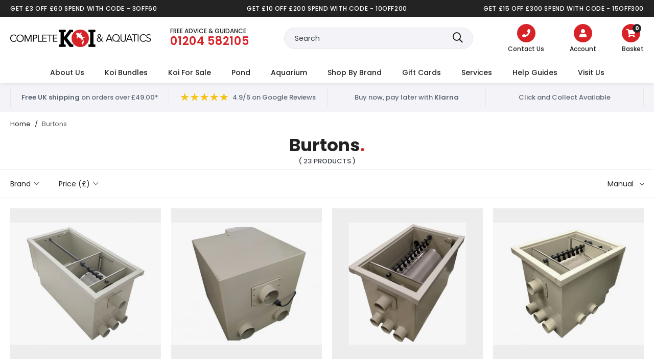

--- FILE ---
content_type: text/html; charset=utf-8
request_url: https://www.completekoi.com/collections/burtons
body_size: 48482
content:
<!doctype html>
<!--[if lt IE 7]><html class="no-js lt-ie9 lt-ie8 lt-ie7" lang="en"> <![endif]-->
<!--[if IE 7]><html class="no-js lt-ie9 lt-ie8" lang="en"> <![endif]-->
<!--[if IE 8]><html class="no-js lt-ie9" lang="en"> <![endif]-->
<!--[if IE 9 ]><html class="ie9 no-js"> <![endif]-->
<!--[if (gt IE 9)|!(IE)]><!--> <html class="no-js" lang="en-GB"> <!--<![endif]-->  
<head>

  <meta charset="utf-8" />
  <!--[if IE]><meta http-equiv='X-UA-Compatible' content='IE=edge,chrome=1' /><![endif]-->

  <title>
  
    Burtons &ndash; Complete Koi
  
  </title>

  

  <link rel="canonical" hreflang="en-gb" href="https://www.completekoi.com/collections/burtons"><link rel="shortcut icon" href="//www.completekoi.com/cdn/shop/files/Favicon_koi-logo_180x180.png?v=1613707906" type="image/png" crossorigin="anonymous">

  <meta name="viewport" content="width=device-width, initial-scale=1" />

  
  
  
  
    
  <meta property="og:title" content="Burtons" />
  <meta property="og:type" content="website" />



<meta property="og:url" content="https://www.completekoi.com/collections/burtons" />
<meta property="og:site_name" content="Complete Koi" />
  
 


  <!-- Pre Fetch -->
  <link rel="dns-prefetch preconnect" href="https://cdn.shopify.com" crossorigin>
  <link rel="dns-prefetch preconnect" href="https://app.backinstock.org" crossorigin>
  <link rel="dns-prefetch preconnect" href="http://schema.org/Product" crossorigin>
  <link rel="dns-prefetch preconnect" href="https://cloudfront.net" crossorigin>
  <link rel="dns-prefetch preconnect" href="https://vars.hotjar.com" crossorigin>
  <link rel="dns-prefetch preconnect" href="https://www.google-analytics.com" crossorigin>
  <link rel="dns-prefetch preconnect" href="https://www.googletagmanager.com" crossorigin>
  <link rel="dns-prefetch preconnect" href="https://stats.g.doubleclick.net" crossorigin>
  
  <!-- Preload Fonts -->
  <link rel="preload" href="//www.completekoi.com/cdn/shop/t/8/assets/poppins-v20-latin-regular.woff2" as="font" type="font/woff2" crossorigin="anonymous">
  <link rel="preload" href="//www.completekoi.com/cdn/shop/t/8/assets/poppins-v20-latin-italic.woff2" as="font" type="font/woff2" crossorigin="anonymous">
  <link rel="preload" href="//www.completekoi.com/cdn/shop/t/8/assets/poppins-v20-latin-500.woff2" as="font" type="font/woff2" crossorigin="anonymous">
  <link rel="preload" href="//www.completekoi.com/cdn/shop/t/8/assets/poppins-v20-latin-500italic.woff2" as="font" type="font/woff2" crossorigin="anonymous">
  <link rel="preload" href="//www.completekoi.com/cdn/shop/t/8/assets/poppins-v20-latin-600.woff2" as="font" type="font/woff2" crossorigin="anonymous">
  <link rel="preload" href="//www.completekoi.com/cdn/shop/t/8/assets/poppins-v20-latin-600italic.woff2" as="font" type="font/woff2" crossorigin="anonymous">
  <link rel="preload" href="//www.completekoi.com/cdn/shop/t/8/assets/poppins-v20-latin-700.woff2" as="font" type="font/woff2" crossorigin="anonymous">
  <link rel="preload" href="//www.completekoi.com/cdn/shop/t/8/assets/poppins-v20-latin-700italic.woff2" as="font" type="font/woff2" crossorigin="anonymous">

  

  


  <script>
    var originalAttachEvent = window.attachEvent,
    originalAddEventListener = window.addEventListener;
    var eventListenerOverride = function(eventName,cb,p){
    if (eventName && (eventName==='onload'||eventName==='load') && cb && cb.name==='asyncLoad') {
      window.afterLoadWithEvents = window.afterLoadWithEvents || [];
      window.afterLoadWithEvents.push({
        f:cb,
        evt: 'mousemove',
        el: document
      });
      return;
    }
    if (window.attachEvent){
      originalAttachEvent(eventName,cb)
    } else {
      originalAddEventListener(eventName,cb,p)
      }
    };

    if (window.attachEvent) {
      window.attachEvent = eventListenerOverride;
    } else {
      window.addEventListener=eventListenerOverride;
    }

    const _insertBeforeElementBackup = Element.prototype.insertBefore
    Element.prototype.insertBefore= function(...args) {   
      if(args[0].outerHTML && args[0].outerHTML.indexOf("trekkie") !=-1) {
        var t=this;
        window.afterLoadWithEvents = window.afterLoadWithEvents || [];
        window.afterLoadWithEvents.push({
          f:function() {_insertBeforeElementBackup.apply(t,args)},
          evt: 'mousemove',
          el: document
        });
        return;
      }
      return _insertBeforeElementBackup.apply(this,args);  
    }
  </script>

<script>window.performance && window.performance.mark && window.performance.mark('shopify.content_for_header.start');</script><meta name="google-site-verification" content="t7XgPT016Px7zv8ZucjEKpJS0WhtcU9qAL25FGHnZ38">
<meta name="google-site-verification" content="3z5adsrhbIDp1M3giYIiCuSJfCvgEeZpf1YQMArCxDc">
<meta name="google-site-verification" content="fdf1JKUDecIRecvHskflv_44rJxVOF3rLNMRhsNMbQM">
<meta name="google-site-verification" content="GOY5yJ9eDreoNtNw-nwGDVpQUCFm9g0qOD703TzdSks">
<meta id="shopify-digital-wallet" name="shopify-digital-wallet" content="/27973058653/digital_wallets/dialog">
<meta name="shopify-checkout-api-token" content="e4177bd6905f238913f9af64ef1cf250">
<meta id="in-context-paypal-metadata" data-shop-id="27973058653" data-venmo-supported="false" data-environment="production" data-locale="en_US" data-paypal-v4="true" data-currency="GBP">
<link rel="alternate" type="application/atom+xml" title="Feed" href="/collections/burtons.atom" />
<link rel="alternate" type="application/json+oembed" href="https://www.completekoi.com/collections/burtons.oembed">
<script async="async" src="/checkouts/internal/preloads.js?locale=en-GB"></script>
<link rel="preconnect" href="https://shop.app" crossorigin="anonymous">
<script async="async" src="https://shop.app/checkouts/internal/preloads.js?locale=en-GB&shop_id=27973058653" crossorigin="anonymous"></script>
<script id="apple-pay-shop-capabilities" type="application/json">{"shopId":27973058653,"countryCode":"GB","currencyCode":"GBP","merchantCapabilities":["supports3DS"],"merchantId":"gid:\/\/shopify\/Shop\/27973058653","merchantName":"Complete Koi","requiredBillingContactFields":["postalAddress","email","phone"],"requiredShippingContactFields":["postalAddress","email","phone"],"shippingType":"shipping","supportedNetworks":["visa","maestro","masterCard","amex","discover","elo"],"total":{"type":"pending","label":"Complete Koi","amount":"1.00"},"shopifyPaymentsEnabled":true,"supportsSubscriptions":true}</script>
<script id="shopify-features" type="application/json">{"accessToken":"e4177bd6905f238913f9af64ef1cf250","betas":["rich-media-storefront-analytics"],"domain":"www.completekoi.com","predictiveSearch":true,"shopId":27973058653,"locale":"en"}</script>
<script>var Shopify = Shopify || {};
Shopify.shop = "complete-koi.myshopify.com";
Shopify.locale = "en";
Shopify.currency = {"active":"GBP","rate":"1.0"};
Shopify.country = "GB";
Shopify.theme = {"name":"Pixus Complete Koi","id":138209525909,"schema_name":null,"schema_version":null,"theme_store_id":null,"role":"main"};
Shopify.theme.handle = "null";
Shopify.theme.style = {"id":null,"handle":null};
Shopify.cdnHost = "www.completekoi.com/cdn";
Shopify.routes = Shopify.routes || {};
Shopify.routes.root = "/";</script>
<script type="module">!function(o){(o.Shopify=o.Shopify||{}).modules=!0}(window);</script>
<script>!function(o){function n(){var o=[];function n(){o.push(Array.prototype.slice.apply(arguments))}return n.q=o,n}var t=o.Shopify=o.Shopify||{};t.loadFeatures=n(),t.autoloadFeatures=n()}(window);</script>
<script>
  window.ShopifyPay = window.ShopifyPay || {};
  window.ShopifyPay.apiHost = "shop.app\/pay";
  window.ShopifyPay.redirectState = null;
</script>
<script id="shop-js-analytics" type="application/json">{"pageType":"collection"}</script>
<script defer="defer" async type="module" src="//www.completekoi.com/cdn/shopifycloud/shop-js/modules/v2/client.init-shop-cart-sync_C5BV16lS.en.esm.js"></script>
<script defer="defer" async type="module" src="//www.completekoi.com/cdn/shopifycloud/shop-js/modules/v2/chunk.common_CygWptCX.esm.js"></script>
<script type="module">
  await import("//www.completekoi.com/cdn/shopifycloud/shop-js/modules/v2/client.init-shop-cart-sync_C5BV16lS.en.esm.js");
await import("//www.completekoi.com/cdn/shopifycloud/shop-js/modules/v2/chunk.common_CygWptCX.esm.js");

  window.Shopify.SignInWithShop?.initShopCartSync?.({"fedCMEnabled":true,"windoidEnabled":true});

</script>
<script>
  window.Shopify = window.Shopify || {};
  if (!window.Shopify.featureAssets) window.Shopify.featureAssets = {};
  window.Shopify.featureAssets['shop-js'] = {"shop-cart-sync":["modules/v2/client.shop-cart-sync_ZFArdW7E.en.esm.js","modules/v2/chunk.common_CygWptCX.esm.js"],"init-fed-cm":["modules/v2/client.init-fed-cm_CmiC4vf6.en.esm.js","modules/v2/chunk.common_CygWptCX.esm.js"],"shop-button":["modules/v2/client.shop-button_tlx5R9nI.en.esm.js","modules/v2/chunk.common_CygWptCX.esm.js"],"shop-cash-offers":["modules/v2/client.shop-cash-offers_DOA2yAJr.en.esm.js","modules/v2/chunk.common_CygWptCX.esm.js","modules/v2/chunk.modal_D71HUcav.esm.js"],"init-windoid":["modules/v2/client.init-windoid_sURxWdc1.en.esm.js","modules/v2/chunk.common_CygWptCX.esm.js"],"shop-toast-manager":["modules/v2/client.shop-toast-manager_ClPi3nE9.en.esm.js","modules/v2/chunk.common_CygWptCX.esm.js"],"init-shop-email-lookup-coordinator":["modules/v2/client.init-shop-email-lookup-coordinator_B8hsDcYM.en.esm.js","modules/v2/chunk.common_CygWptCX.esm.js"],"init-shop-cart-sync":["modules/v2/client.init-shop-cart-sync_C5BV16lS.en.esm.js","modules/v2/chunk.common_CygWptCX.esm.js"],"avatar":["modules/v2/client.avatar_BTnouDA3.en.esm.js"],"pay-button":["modules/v2/client.pay-button_FdsNuTd3.en.esm.js","modules/v2/chunk.common_CygWptCX.esm.js"],"init-customer-accounts":["modules/v2/client.init-customer-accounts_DxDtT_ad.en.esm.js","modules/v2/client.shop-login-button_C5VAVYt1.en.esm.js","modules/v2/chunk.common_CygWptCX.esm.js","modules/v2/chunk.modal_D71HUcav.esm.js"],"init-shop-for-new-customer-accounts":["modules/v2/client.init-shop-for-new-customer-accounts_ChsxoAhi.en.esm.js","modules/v2/client.shop-login-button_C5VAVYt1.en.esm.js","modules/v2/chunk.common_CygWptCX.esm.js","modules/v2/chunk.modal_D71HUcav.esm.js"],"shop-login-button":["modules/v2/client.shop-login-button_C5VAVYt1.en.esm.js","modules/v2/chunk.common_CygWptCX.esm.js","modules/v2/chunk.modal_D71HUcav.esm.js"],"init-customer-accounts-sign-up":["modules/v2/client.init-customer-accounts-sign-up_CPSyQ0Tj.en.esm.js","modules/v2/client.shop-login-button_C5VAVYt1.en.esm.js","modules/v2/chunk.common_CygWptCX.esm.js","modules/v2/chunk.modal_D71HUcav.esm.js"],"shop-follow-button":["modules/v2/client.shop-follow-button_Cva4Ekp9.en.esm.js","modules/v2/chunk.common_CygWptCX.esm.js","modules/v2/chunk.modal_D71HUcav.esm.js"],"checkout-modal":["modules/v2/client.checkout-modal_BPM8l0SH.en.esm.js","modules/v2/chunk.common_CygWptCX.esm.js","modules/v2/chunk.modal_D71HUcav.esm.js"],"lead-capture":["modules/v2/client.lead-capture_Bi8yE_yS.en.esm.js","modules/v2/chunk.common_CygWptCX.esm.js","modules/v2/chunk.modal_D71HUcav.esm.js"],"shop-login":["modules/v2/client.shop-login_D6lNrXab.en.esm.js","modules/v2/chunk.common_CygWptCX.esm.js","modules/v2/chunk.modal_D71HUcav.esm.js"],"payment-terms":["modules/v2/client.payment-terms_CZxnsJam.en.esm.js","modules/v2/chunk.common_CygWptCX.esm.js","modules/v2/chunk.modal_D71HUcav.esm.js"]};
</script>
<script>(function() {
  var isLoaded = false;
  function asyncLoad() {
    if (isLoaded) return;
    isLoaded = true;
    var urls = ["\/\/d2fyl8x7j0dy0l.cloudfront.net\/chat\/loader?cache=8081832798\u0026user_id=12595\u0026shop=complete-koi.myshopify.com","https:\/\/s3.eu-west-1.amazonaws.com\/production-klarna-il-shopify-osm\/3b599d8aff04114e7f62abe990914c9504208c1e\/complete-koi.myshopify.com-1720599183247.js?shop=complete-koi.myshopify.com","https:\/\/static.klaviyo.com\/onsite\/js\/VQdgVd\/klaviyo.js?company_id=VQdgVd\u0026shop=complete-koi.myshopify.com","https:\/\/meggnotec.ams3.digitaloceanspaces.com\/sfy\/assets\/qguBpAuzzlvigit\/js\/widget.js?shop=complete-koi.myshopify.com"];
    for (var i = 0; i < urls.length; i++) {
      var s = document.createElement('script');
      s.type = 'text/javascript';
      s.async = true;
      s.src = urls[i];
      var x = document.getElementsByTagName('script')[0];
      x.parentNode.insertBefore(s, x);
    }
  };
  if(window.attachEvent) {
    window.attachEvent('onload', asyncLoad);
  } else {
    window.addEventListener('load', asyncLoad, false);
  }
})();</script>
<script id="__st">var __st={"a":27973058653,"offset":0,"reqid":"49557c52-0a10-4143-841b-3e0852e67139-1768711739","pageurl":"www.completekoi.com\/collections\/burtons","u":"2567f656882f","p":"collection","rtyp":"collection","rid":310370730133};</script>
<script>window.ShopifyPaypalV4VisibilityTracking = true;</script>
<script id="captcha-bootstrap">!function(){'use strict';const t='contact',e='account',n='new_comment',o=[[t,t],['blogs',n],['comments',n],[t,'customer']],c=[[e,'customer_login'],[e,'guest_login'],[e,'recover_customer_password'],[e,'create_customer']],r=t=>t.map((([t,e])=>`form[action*='/${t}']:not([data-nocaptcha='true']) input[name='form_type'][value='${e}']`)).join(','),a=t=>()=>t?[...document.querySelectorAll(t)].map((t=>t.form)):[];function s(){const t=[...o],e=r(t);return a(e)}const i='password',u='form_key',d=['recaptcha-v3-token','g-recaptcha-response','h-captcha-response',i],f=()=>{try{return window.sessionStorage}catch{return}},m='__shopify_v',_=t=>t.elements[u];function p(t,e,n=!1){try{const o=window.sessionStorage,c=JSON.parse(o.getItem(e)),{data:r}=function(t){const{data:e,action:n}=t;return t[m]||n?{data:e,action:n}:{data:t,action:n}}(c);for(const[e,n]of Object.entries(r))t.elements[e]&&(t.elements[e].value=n);n&&o.removeItem(e)}catch(o){console.error('form repopulation failed',{error:o})}}const l='form_type',E='cptcha';function T(t){t.dataset[E]=!0}const w=window,h=w.document,L='Shopify',v='ce_forms',y='captcha';let A=!1;((t,e)=>{const n=(g='f06e6c50-85a8-45c8-87d0-21a2b65856fe',I='https://cdn.shopify.com/shopifycloud/storefront-forms-hcaptcha/ce_storefront_forms_captcha_hcaptcha.v1.5.2.iife.js',D={infoText:'Protected by hCaptcha',privacyText:'Privacy',termsText:'Terms'},(t,e,n)=>{const o=w[L][v],c=o.bindForm;if(c)return c(t,g,e,D).then(n);var r;o.q.push([[t,g,e,D],n]),r=I,A||(h.body.append(Object.assign(h.createElement('script'),{id:'captcha-provider',async:!0,src:r})),A=!0)});var g,I,D;w[L]=w[L]||{},w[L][v]=w[L][v]||{},w[L][v].q=[],w[L][y]=w[L][y]||{},w[L][y].protect=function(t,e){n(t,void 0,e),T(t)},Object.freeze(w[L][y]),function(t,e,n,w,h,L){const[v,y,A,g]=function(t,e,n){const i=e?o:[],u=t?c:[],d=[...i,...u],f=r(d),m=r(i),_=r(d.filter((([t,e])=>n.includes(e))));return[a(f),a(m),a(_),s()]}(w,h,L),I=t=>{const e=t.target;return e instanceof HTMLFormElement?e:e&&e.form},D=t=>v().includes(t);t.addEventListener('submit',(t=>{const e=I(t);if(!e)return;const n=D(e)&&!e.dataset.hcaptchaBound&&!e.dataset.recaptchaBound,o=_(e),c=g().includes(e)&&(!o||!o.value);(n||c)&&t.preventDefault(),c&&!n&&(function(t){try{if(!f())return;!function(t){const e=f();if(!e)return;const n=_(t);if(!n)return;const o=n.value;o&&e.removeItem(o)}(t);const e=Array.from(Array(32),(()=>Math.random().toString(36)[2])).join('');!function(t,e){_(t)||t.append(Object.assign(document.createElement('input'),{type:'hidden',name:u})),t.elements[u].value=e}(t,e),function(t,e){const n=f();if(!n)return;const o=[...t.querySelectorAll(`input[type='${i}']`)].map((({name:t})=>t)),c=[...d,...o],r={};for(const[a,s]of new FormData(t).entries())c.includes(a)||(r[a]=s);n.setItem(e,JSON.stringify({[m]:1,action:t.action,data:r}))}(t,e)}catch(e){console.error('failed to persist form',e)}}(e),e.submit())}));const S=(t,e)=>{t&&!t.dataset[E]&&(n(t,e.some((e=>e===t))),T(t))};for(const o of['focusin','change'])t.addEventListener(o,(t=>{const e=I(t);D(e)&&S(e,y())}));const B=e.get('form_key'),M=e.get(l),P=B&&M;t.addEventListener('DOMContentLoaded',(()=>{const t=y();if(P)for(const e of t)e.elements[l].value===M&&p(e,B);[...new Set([...A(),...v().filter((t=>'true'===t.dataset.shopifyCaptcha))])].forEach((e=>S(e,t)))}))}(h,new URLSearchParams(w.location.search),n,t,e,['guest_login'])})(!0,!0)}();</script>
<script integrity="sha256-4kQ18oKyAcykRKYeNunJcIwy7WH5gtpwJnB7kiuLZ1E=" data-source-attribution="shopify.loadfeatures" defer="defer" src="//www.completekoi.com/cdn/shopifycloud/storefront/assets/storefront/load_feature-a0a9edcb.js" crossorigin="anonymous"></script>
<script crossorigin="anonymous" defer="defer" src="//www.completekoi.com/cdn/shopifycloud/storefront/assets/shopify_pay/storefront-65b4c6d7.js?v=20250812"></script>
<script data-source-attribution="shopify.dynamic_checkout.dynamic.init">var Shopify=Shopify||{};Shopify.PaymentButton=Shopify.PaymentButton||{isStorefrontPortableWallets:!0,init:function(){window.Shopify.PaymentButton.init=function(){};var t=document.createElement("script");t.src="https://www.completekoi.com/cdn/shopifycloud/portable-wallets/latest/portable-wallets.en.js",t.type="module",document.head.appendChild(t)}};
</script>
<script data-source-attribution="shopify.dynamic_checkout.buyer_consent">
  function portableWalletsHideBuyerConsent(e){var t=document.getElementById("shopify-buyer-consent"),n=document.getElementById("shopify-subscription-policy-button");t&&n&&(t.classList.add("hidden"),t.setAttribute("aria-hidden","true"),n.removeEventListener("click",e))}function portableWalletsShowBuyerConsent(e){var t=document.getElementById("shopify-buyer-consent"),n=document.getElementById("shopify-subscription-policy-button");t&&n&&(t.classList.remove("hidden"),t.removeAttribute("aria-hidden"),n.addEventListener("click",e))}window.Shopify?.PaymentButton&&(window.Shopify.PaymentButton.hideBuyerConsent=portableWalletsHideBuyerConsent,window.Shopify.PaymentButton.showBuyerConsent=portableWalletsShowBuyerConsent);
</script>
<script data-source-attribution="shopify.dynamic_checkout.cart.bootstrap">document.addEventListener("DOMContentLoaded",(function(){function t(){return document.querySelector("shopify-accelerated-checkout-cart, shopify-accelerated-checkout")}if(t())Shopify.PaymentButton.init();else{new MutationObserver((function(e,n){t()&&(Shopify.PaymentButton.init(),n.disconnect())})).observe(document.body,{childList:!0,subtree:!0})}}));
</script>
<link id="shopify-accelerated-checkout-styles" rel="stylesheet" media="screen" href="https://www.completekoi.com/cdn/shopifycloud/portable-wallets/latest/accelerated-checkout-backwards-compat.css" crossorigin="anonymous">
<style id="shopify-accelerated-checkout-cart">
        #shopify-buyer-consent {
  margin-top: 1em;
  display: inline-block;
  width: 100%;
}

#shopify-buyer-consent.hidden {
  display: none;
}

#shopify-subscription-policy-button {
  background: none;
  border: none;
  padding: 0;
  text-decoration: underline;
  font-size: inherit;
  cursor: pointer;
}

#shopify-subscription-policy-button::before {
  box-shadow: none;
}

      </style>

<script>window.performance && window.performance.mark && window.performance.mark('shopify.content_for_header.end');</script>

  
    <link rel="preload stylesheet" href="//www.completekoi.com/cdn/shop/t/8/assets/collection-essential.css?v=1367103198817998411738150210" as="style">
  

  <!--[if lt IE 9]>
  <script src="//html5shiv.googlecode.com/svn/trunk/html5.js" type="text/javascript"></script>
  <![endif]-->

  

  
  <!-- Google Tag Manager -->
<script>
window.dataLayer = window.dataLayer || [];
</script>
<script>(function(w,d,s,l,i){w[l]=w[l]||[];w[l].push({'gtm.start':
new Date().getTime(),event:'gtm.js'});var f=d.getElementsByTagName(s)[0],
j=d.createElement(s),dl=l!='dataLayer'?'&l='+l:'';j.async=true;j.src=
'https://www.googletagmanager.com/gtm.js?id='+i+dl;f.parentNode.insertBefore(j,f);
})(window,document,'script','dataLayer','GTM-5KVL7GT');</script>
<!-- End Google Tag Manager -->
  
<!-- Google Tag Manager -->
<script>(function(w,d,s,l,i){w[l]=w[l]||[];w[l].push({'gtm.start':
new Date().getTime(),event:'gtm.js'});var f=d.getElementsByTagName(s)[0],
j=d.createElement(s),dl=l!='dataLayer'?'&l='+l:'';j.async=true;j.src=
'https://www.googletagmanager.com/gtm.js?id='+i+dl;f.parentNode.insertBefore(j,f);
})(window,document,'script','dataLayer','GTM-WPWF3RZ');</script>
<!-- End Google Tag Manager -->
  

  <!-- TrustBox script -->
  <script type="text/javascript" src="//widget.trustpilot.com/bootstrap/v5/tp.widget.bootstrap.min.js" async></script>
  <!-- End TrustBox script -->

  <!--begin-boost-pfs-filter-css-->
    <link href="//www.completekoi.com/cdn/shop/t/8/assets/boost-pfs-init.css?v=122919813864970539951713351126" rel="stylesheet" type="text/css" media="all" />
  <link rel="preload stylesheet" href="//www.completekoi.com/cdn/shop/t/8/assets/boost-pfs-general.css?v=62821448695383591101713351139" as="style">
  <link rel="preload stylesheet" href="//www.completekoi.com/cdn/shop/t/8/assets/boost-pfs-otp.css?v=4392801797874292551713351139" as="style"><link href="//www.completekoi.com/cdn/shop/t/8/assets/boost-pfs-custom.css?v=128394668788249467391713351139" rel="stylesheet" type="text/css" media="all" />
<style data-id="boost-pfs-style" type="text/css">
    .boost-pfs-filter-option-title-text {}

   .boost-pfs-filter-tree-v .boost-pfs-filter-option-title-text:before {}
    .boost-pfs-filter-tree-v .boost-pfs-filter-option.boost-pfs-filter-option-collapsed .boost-pfs-filter-option-title-text:before {}
    .boost-pfs-filter-tree-h .boost-pfs-filter-option-title-heading:before {}

    .boost-pfs-filter-refine-by .boost-pfs-filter-option-title h3 {}

    .boost-pfs-filter-option-content .boost-pfs-filter-option-item-list .boost-pfs-filter-option-item button,
    .boost-pfs-filter-option-content .boost-pfs-filter-option-item-list .boost-pfs-filter-option-item .boost-pfs-filter-button,
    .boost-pfs-filter-option-range-amount input,
    .boost-pfs-filter-tree-v .boost-pfs-filter-refine-by .boost-pfs-filter-refine-by-items .refine-by-item,
    .boost-pfs-filter-refine-by-wrapper-v .boost-pfs-filter-refine-by .boost-pfs-filter-refine-by-items .refine-by-item,
    .boost-pfs-filter-refine-by .boost-pfs-filter-option-title,
    .boost-pfs-filter-refine-by .boost-pfs-filter-refine-by-items .refine-by-item>a,
    .boost-pfs-filter-refine-by>span,
    .boost-pfs-filter-clear,
    .boost-pfs-filter-clear-all{}
    .boost-pfs-filter-tree-h .boost-pfs-filter-pc .boost-pfs-filter-refine-by-items .refine-by-item .boost-pfs-filter-clear .refine-by-type, 
    .boost-pfs-filter-refine-by-wrapper-h .boost-pfs-filter-pc .boost-pfs-filter-refine-by-items .refine-by-item .boost-pfs-filter-clear .refine-by-type {}

    .boost-pfs-filter-option-multi-level-collections .boost-pfs-filter-option-multi-level-list .boost-pfs-filter-option-item .boost-pfs-filter-button-arrow .boost-pfs-arrow:before,
    .boost-pfs-filter-option-multi-level-tag .boost-pfs-filter-option-multi-level-list .boost-pfs-filter-option-item .boost-pfs-filter-button-arrow .boost-pfs-arrow:before {}

    .boost-pfs-filter-refine-by-wrapper-v .boost-pfs-filter-refine-by .boost-pfs-filter-refine-by-items .refine-by-item .boost-pfs-filter-clear:after, 
    .boost-pfs-filter-refine-by-wrapper-v .boost-pfs-filter-refine-by .boost-pfs-filter-refine-by-items .refine-by-item .boost-pfs-filter-clear:before, 
    .boost-pfs-filter-tree-v .boost-pfs-filter-refine-by .boost-pfs-filter-refine-by-items .refine-by-item .boost-pfs-filter-clear:after, 
    .boost-pfs-filter-tree-v .boost-pfs-filter-refine-by .boost-pfs-filter-refine-by-items .refine-by-item .boost-pfs-filter-clear:before,
    .boost-pfs-filter-refine-by-wrapper-h .boost-pfs-filter-pc .boost-pfs-filter-refine-by-items .refine-by-item .boost-pfs-filter-clear:after, 
    .boost-pfs-filter-refine-by-wrapper-h .boost-pfs-filter-pc .boost-pfs-filter-refine-by-items .refine-by-item .boost-pfs-filter-clear:before, 
    .boost-pfs-filter-tree-h .boost-pfs-filter-pc .boost-pfs-filter-refine-by-items .refine-by-item .boost-pfs-filter-clear:after, 
    .boost-pfs-filter-tree-h .boost-pfs-filter-pc .boost-pfs-filter-refine-by-items .refine-by-item .boost-pfs-filter-clear:before {}
    .boost-pfs-filter-option-range-slider .noUi-value-horizontal {}

    .boost-pfs-filter-tree-mobile-button button,
    .boost-pfs-filter-top-sorting-mobile button {}
    .boost-pfs-filter-top-sorting-mobile button>span:after {}
  </style><style data-id="boost-pfs-otp-style" type="text/css">
      .boost-pfs-quickview-btn {background: rgba(255,255,255,1);color: rgba(61,66,70,1);border-color: rgba(255,255,255,1);}
      .boost-pfs-quickview-btn svg {fill: rgba(61,66,70,1);}
      .boost-pfs-quickview-btn:hover {background: rgba(61,66,70,1);color: rgba(255,255,255,1);border-color: rgba(61,66,70,1);}
      .boost-pfs-quickview-btn:hover svg {fill: rgba(255,255,255,1);}
      .boost-pfs-addtocart-btn {background: rgba(0,0,0,1);color: rgba(255,255,255,1);border-color: rgba(0,0,0,1);}
      .boost-pfs-addtocart-btn svg {fill: rgba(255,255,255,1);}
      .boost-pfs-addtocart-btn:hover {background: rgba(61,66,70,1);color: rgba(255,255,255,1);border-color: rgba(61,66,70,1);}
      .boost-pfs-addtocart-btn:hover svg {fill: rgba(255,255,255,1);}
    </style>
  <!--end-boost-pfs-filter-css-->
  
  

<!-- BEGIN app block: shopify://apps/boost-ai-search-filter/blocks/boost-sd-ssr/7fc998ae-a150-4367-bab8-505d8a4503f7 --><script type="text/javascript">"use strict";(()=>{var __typeError=msg=>{throw TypeError(msg)};var __accessCheck=(obj,member,msg)=>member.has(obj)||__typeError("Cannot "+msg);var __privateGet=(obj,member,getter)=>(__accessCheck(obj,member,"read from private field"),getter?getter.call(obj):member.get(obj));var __privateAdd=(obj,member,value)=>member.has(obj)?__typeError("Cannot add the same private member more than once"):member instanceof WeakSet?member.add(obj):member.set(obj,value);var __privateSet=(obj,member,value,setter)=>(__accessCheck(obj,member,"write to private field"),setter?setter.call(obj,value):member.set(obj,value),value);var __privateMethod=(obj,member,method)=>(__accessCheck(obj,member,"access private method"),method);function mergeDeepMutate(target,...sources){if(!target)return target;if(sources.length===0)return target;const isObject=obj=>!!obj&&typeof obj==="object";const isPlainObject=obj=>{if(!isObject(obj))return false;const proto=Object.getPrototypeOf(obj);return proto===Object.prototype||proto===null};for(const source of sources){if(!source)continue;for(const key in source){const sourceValue=source[key];if(!(key in target)){target[key]=sourceValue;continue}const targetValue=target[key];if(Array.isArray(targetValue)&&Array.isArray(sourceValue)){target[key]=targetValue.concat(...sourceValue)}else if(isPlainObject(targetValue)&&isPlainObject(sourceValue)){target[key]=mergeDeepMutate(targetValue,sourceValue)}else{target[key]=sourceValue}}}return target}var _config,_dataObjects,_modules,_cachedModulesByConstructor,_status,_cachedEventListeners,_registryBlockListeners,_readyListeners,_blocks,_Application_instances,extendAppConfigFromModules_fn,extendAppConfigFromGlobalVariables_fn,initializeDataObjects_fn,resetBlocks_fn,loadModuleEventListeners_fn;var Application=class{constructor(config,dataObjects){__privateAdd(this,_Application_instances);__privateAdd(this,_config);__privateAdd(this,_dataObjects);__privateAdd(this,_modules,[]);__privateAdd(this,_cachedModulesByConstructor,new Map);__privateAdd(this,_status,"created");__privateAdd(this,_cachedEventListeners,{});__privateAdd(this,_registryBlockListeners,[]);__privateAdd(this,_readyListeners,[]);this.mode="production";this.logLevel=1;__privateAdd(this,_blocks,{});const boostWidgetIntegration=window.boostWidgetIntegration;__privateSet(this,_config,config||{logLevel:boostWidgetIntegration?.config?.logLevel,env:"production"});this.logLevel=__privateGet(this,_config).logLevel??(this.mode==="production"?2:this.logLevel);if(__privateGet(this,_config).logLevel==null){__privateGet(this,_config).logLevel=this.logLevel}__privateSet(this,_dataObjects,dataObjects||{});this.logger={debug:(...args)=>{if(this.logLevel<=0){console.debug("Boost > [DEBUG] ",...args)}},info:(...args)=>{if(this.logLevel<=1){console.info("Boost > [INFO] ",...args)}},warn:(...args)=>{if(this.logLevel<=2){console.warn("Boost > [WARN] ",...args)}},error:(...args)=>{if(this.logLevel<=3){console.error("Boost > [ERROR] ",...args)}}}}get blocks(){return __privateGet(this,_blocks)}get config(){return __privateGet(this,_config)}get dataObjects(){return __privateGet(this,_dataObjects)}get status(){return __privateGet(this,_status)}get modules(){return __privateGet(this,_modules)}bootstrap(){if(__privateGet(this,_status)==="bootstrapped"){this.logger.warn("Application already bootstrapped");return}if(__privateGet(this,_status)==="started"){this.logger.warn("Application already started");return}__privateMethod(this,_Application_instances,loadModuleEventListeners_fn).call(this);this.dispatchLifecycleEvent({name:"onBeforeAppBootstrap",payload:null});if(__privateGet(this,_config)?.customization?.app?.onBootstrap){__privateGet(this,_config).customization.app.onBootstrap(this)}__privateMethod(this,_Application_instances,extendAppConfigFromModules_fn).call(this);__privateMethod(this,_Application_instances,extendAppConfigFromGlobalVariables_fn).call(this);__privateMethod(this,_Application_instances,initializeDataObjects_fn).call(this);this.assignGlobalVariables();__privateSet(this,_status,"bootstrapped");this.dispatchLifecycleEvent({name:"onAppBootstrap",payload:null})}async initModules(){await Promise.all(__privateGet(this,_modules).map(async module=>{if(!module.shouldInit()){this.logger.info("Module not initialized",module.constructor.name,"shouldInit returned false");return}module.onBeforeModuleInit?.();this.dispatchLifecycleEvent({name:"onBeforeModuleInit",payload:{module}});this.logger.info(`Initializing ${module.constructor.name} module`);try{await module.init();this.dispatchLifecycleEvent({name:"onModuleInit",payload:{module}})}catch(error){this.logger.error(`Error initializing module ${module.constructor.name}:`,error);this.dispatchLifecycleEvent({name:"onModuleError",payload:{module,error:error instanceof Error?error:new Error(String(error))}})}}))}getModule(constructor){const module=__privateGet(this,_cachedModulesByConstructor).get(constructor);if(module&&!module.shouldInit()){return void 0}return module}getModuleByName(name){const module=__privateGet(this,_modules).find(mod=>{const ModuleClass=mod.constructor;return ModuleClass.moduleName===name});if(module&&!module.shouldInit()){return void 0}return module}registerBlock(block){if(!block.id){this.logger.error("Block id is required");return}const blockId=block.id;if(__privateGet(this,_blocks)[blockId]){this.logger.error(`Block with id ${blockId} already exists`);return}__privateGet(this,_blocks)[blockId]=block;if(window.boostWidgetIntegration.blocks){window.boostWidgetIntegration.blocks[blockId]=block}this.dispatchLifecycleEvent({name:"onRegisterBlock",payload:{block}});__privateGet(this,_registryBlockListeners).forEach(listener=>{try{listener(block)}catch(error){this.logger.error("Error in registry block listener:",error)}})}addRegistryBlockListener(listener){__privateGet(this,_registryBlockListeners).push(listener);Object.values(__privateGet(this,_blocks)).forEach(block=>{try{listener(block)}catch(error){this.logger.error("Error in registry block listener for existing block:",error)}})}removeRegistryBlockListener(listener){const index=__privateGet(this,_registryBlockListeners).indexOf(listener);if(index>-1){__privateGet(this,_registryBlockListeners).splice(index,1)}}onReady(handler){if(__privateGet(this,_status)==="started"){try{handler()}catch(error){this.logger.error("Error in ready handler:",error)}}else{__privateGet(this,_readyListeners).push(handler)}}assignGlobalVariables(){if(!window.boostWidgetIntegration){window.boostWidgetIntegration={}}Object.assign(window.boostWidgetIntegration,{TAEApp:this,config:this.config,dataObjects:__privateGet(this,_dataObjects),blocks:this.blocks})}async start(){this.logger.info("Application starting");this.bootstrap();this.dispatchLifecycleEvent({name:"onBeforeAppStart",payload:null});await this.initModules();__privateSet(this,_status,"started");this.dispatchLifecycleEvent({name:"onAppStart",payload:null});__privateGet(this,_readyListeners).forEach(listener=>{try{listener()}catch(error){this.logger.error("Error in ready listener:",error)}});if(__privateGet(this,_config)?.customization?.app?.onStart){__privateGet(this,_config).customization.app.onStart(this)}}destroy(){if(__privateGet(this,_status)!=="started"){this.logger.warn("Application not started yet");return}__privateGet(this,_modules).forEach(module=>{this.dispatchLifecycleEvent({name:"onModuleDestroy",payload:{module}});module.destroy()});__privateSet(this,_modules,[]);__privateMethod(this,_Application_instances,resetBlocks_fn).call(this);__privateSet(this,_status,"destroyed");this.dispatchLifecycleEvent({name:"onAppDestroy",payload:null})}setLogLevel(level){this.logLevel=level;this.updateConfig({logLevel:level})}loadModule(ModuleConstructor){if(!ModuleConstructor){return this}const app=this;const moduleInstance=new ModuleConstructor(app);if(__privateGet(app,_cachedModulesByConstructor).has(ModuleConstructor)){this.logger.warn(`Module ${ModuleConstructor.name} already loaded`);return app}__privateGet(this,_modules).push(moduleInstance);__privateGet(this,_cachedModulesByConstructor).set(ModuleConstructor,moduleInstance);this.logger.info(`Module ${ModuleConstructor.name} already loaded`);return app}updateConfig(newConfig){if(typeof newConfig==="function"){__privateSet(this,_config,newConfig(__privateGet(this,_config)))}else{mergeDeepMutate(__privateGet(this,_config),newConfig)}return this.config}dispatchLifecycleEvent(event){switch(event.name){case"onBeforeAppBootstrap":this.triggerEvent("onBeforeAppBootstrap",event);break;case"onAppBootstrap":this.logger.info("Application bootstrapped");this.triggerEvent("onAppBootstrap",event);break;case"onBeforeModuleInit":this.triggerEvent("onBeforeModuleInit",event);break;case"onModuleInit":this.logger.info(`Module ${event.payload.module.constructor.name} initialized`);this.triggerEvent("onModuleInit",event);break;case"onModuleDestroy":this.logger.info(`Module ${event.payload.module.constructor.name} destroyed`);this.triggerEvent("onModuleDestroy",event);break;case"onBeforeAppStart":this.triggerEvent("onBeforeAppStart",event);break;case"onAppStart":this.logger.info("Application started");this.triggerEvent("onAppStart",event);break;case"onAppDestroy":this.logger.info("Application destroyed");this.triggerEvent("onAppDestroy",event);break;case"onAppError":this.logger.error("Application error",event.payload.error);this.triggerEvent("onAppError",event);break;case"onModuleError":this.logger.error("Module error",event.payload.module.constructor.name,event.payload.error);this.triggerEvent("onModuleError",event);break;case"onRegisterBlock":this.logger.info(`Block registered with id: ${event.payload.block.id}`);this.triggerEvent("onRegisterBlock",event);break;default:this.logger.warn("Unknown lifecycle event",event);break}}triggerEvent(eventName,event){const eventListeners=__privateGet(this,_cachedEventListeners)[eventName];if(eventListeners){eventListeners.forEach(listener=>{try{if(eventName==="onRegisterBlock"&&event.payload&&"block"in event.payload){listener(event.payload.block)}else{listener(event)}}catch(error){this.logger.error(`Error in event listener for ${eventName}:`,error,"Event data:",event)}})}}};_config=new WeakMap;_dataObjects=new WeakMap;_modules=new WeakMap;_cachedModulesByConstructor=new WeakMap;_status=new WeakMap;_cachedEventListeners=new WeakMap;_registryBlockListeners=new WeakMap;_readyListeners=new WeakMap;_blocks=new WeakMap;_Application_instances=new WeakSet;extendAppConfigFromModules_fn=function(){__privateGet(this,_modules).forEach(module=>{const extendAppConfig=module.extendAppConfig;if(extendAppConfig){mergeDeepMutate(__privateGet(this,_config),extendAppConfig)}})};extendAppConfigFromGlobalVariables_fn=function(){const initializedGlobalConfig=window.boostWidgetIntegration?.config;if(initializedGlobalConfig){mergeDeepMutate(__privateGet(this,_config),initializedGlobalConfig)}};initializeDataObjects_fn=function(){__privateGet(this,_modules).forEach(module=>{const dataObject=module.dataObject;if(dataObject){mergeDeepMutate(__privateGet(this,_dataObjects),dataObject)}})};resetBlocks_fn=function(){this.logger.info("Resetting all blocks");__privateSet(this,_blocks,{})};loadModuleEventListeners_fn=function(){__privateSet(this,_cachedEventListeners,{});const eventNames=["onBeforeAppBootstrap","onAppBootstrap","onModuleInit","onModuleDestroy","onBeforeAppStart","onAppStart","onAppDestroy","onAppError","onModuleError","onRegisterBlock"];__privateGet(this,_modules).forEach(module=>{eventNames.forEach(eventName=>{const eventListener=(...args)=>{if(this.status==="bootstrapped"||this.status==="started"){if(!module.shouldInit())return}return module[eventName]?.(...args)};if(typeof eventListener==="function"){if(!__privateGet(this,_cachedEventListeners)[eventName]){__privateGet(this,_cachedEventListeners)[eventName]=[]}if(eventName==="onRegisterBlock"){__privateGet(this,_cachedEventListeners)[eventName]?.push((block=>{eventListener.call(module,block)}))}else{__privateGet(this,_cachedEventListeners)[eventName]?.push(eventListener.bind(module))}}})})};var _app;var Module=class{constructor(app){__privateAdd(this,_app);__privateSet(this,_app,app)}shouldInit(){return true}destroy(){__privateSet(this,_app,void 0)}init(){}get app(){if(!__privateGet(this,_app)){throw new Error("Module not initialized")}return Object.freeze(__privateGet(this,_app))}get extendAppConfig(){return{}}get dataObject(){return{}}};_app=new WeakMap;var _boostTAEApp;var BoostTAEAppModule=class extends Module{constructor(){super(...arguments);__privateAdd(this,_boostTAEApp,null)}get TAEApp(){const boostTAE=getBoostTAE();if(!boostTAE){throw new Error("Boost TAE is not initialized")}__privateSet(this,_boostTAEApp,boostTAE);return __privateGet(this,_boostTAEApp)}get TAEAppConfig(){return this.TAEApp.config}get TAEAppDataObjects(){return this.TAEApp.dataObjects}};_boostTAEApp=new WeakMap;var AdditionalElement=class extends BoostTAEAppModule{get extendAppConfig(){return {additionalElementSettings:Object.assign(
        {
          
        }, {"customSortingList":"relevance|best-selling|manual|title-ascending|title-descending|price-ascending|price-descending|created-ascending|created-descending"})};}};AdditionalElement.moduleName="AdditionalElement";function getShortenToFullParamMap(){const shortenUrlParamList=getBoostTAE().config?.filterSettings?.shortenUrlParamList;const map={};if(!Array.isArray(shortenUrlParamList)){return map}shortenUrlParamList.forEach(item=>{if(typeof item!=="string")return;const idx=item.lastIndexOf(":");if(idx===-1)return;const full=item.slice(0,idx).trim();const short=item.slice(idx+1).trim();if(full.length>0&&short.length>0){map[short]=full}});return map}function generateUUID(){return "xxxxxxxx-xxxx-xxxx-xxxx-xxxxxxxxxxxx".replace(/[x]/g,function(){const r=Math.random()*16|0;return r.toString(16)});}function getQueryParamByKey(key){const urlParams=new URLSearchParams(window.location.search);return urlParams.get(key)}function convertValueRequestStockStatus(v){if(typeof v==="string"){if(v==="out-of-stock")return false;return true}if(Array.isArray(v)){return v.map(_v=>{if(_v==="out-of-stock"){return false}return true})}return false}function isMobileWidth(){return window.innerWidth<576}function isTabletPortraitMaxWidth(){return window.innerWidth<991}function detectDeviceByWidth(){let result="";if(isMobileWidth()){result+="mobile|"}else{result=result.replace("mobile|","")}if(isTabletPortraitMaxWidth()){result+="tablet_portrait_max"}else{result=result.replace("tablet_portrait_max","")}return result}function getSortBy(){const{generalSettings:{collection_id=0,page="collection",default_sort_by:defaultSortBy}={},additionalElementSettings:{default_sort_order:defaultSortOrder={},customSortingList}={}}=getBoostTAE().config;const defaultSortingList=["relevance","best-selling","manual","title-ascending","title-descending","price-ascending","price-descending","created-ascending","created-descending"];const sortQueryKey=getQueryParamByKey("sort");const sortingList=customSortingList?customSortingList.split("|"):defaultSortingList;if(sortQueryKey&&sortingList.includes(sortQueryKey))return sortQueryKey;const searchPage=page==="search";const collectionPage=page==="collection";if(searchPage)sortingList.splice(sortingList.indexOf("manual"),1);const{all,search}=defaultSortOrder;if(collectionPage){if(collection_id in defaultSortOrder){return defaultSortOrder[collection_id]}else if(all){return all}else if(defaultSortBy){return defaultSortBy}}else if(searchPage){return search||"relevance"}return""}var addParamsLocale=(params={})=>{params.return_all_currency_fields=false;return{...params,currency_rate:window.Shopify?.currency?.rate,currency:window.Shopify?.currency?.active,country:window.Shopify?.country}};var getLocalStorage=key=>{try{const value=localStorage.getItem(key);if(value)return JSON.parse(value);return null}catch{return null}};var setLocalStorage=(key,value)=>{try{localStorage.setItem(key,JSON.stringify(value))}catch(error){getBoostTAE().logger.error("Error setLocalStorage",error)}};var removeLocalStorage=key=>{try{localStorage.removeItem(key)}catch(error){getBoostTAE().logger.error("Error removeLocalStorage",error)}};function roundToNearest50(num){const remainder=num%50;if(remainder>25){return num+(50-remainder)}else{return num-remainder}}function lazyLoadImages(dom){if(!dom)return;const lazyImages=dom.querySelectorAll(".boost-sd__product-image-img[loading='lazy']");lazyImages.forEach(function(img){inViewPortHandler(img.parentElement,element=>{const imgElement=element.querySelector(".boost-sd__product-image-img[loading='lazy']");if(imgElement){imgElement.removeAttribute("loading")}})})}function inViewPortHandler(elements,callback){const observer=new IntersectionObserver(function intersectionObserverCallback(entries,observer2){entries.forEach(function(entry){if(entry.isIntersecting){callback(entry.target);observer2.unobserve(entry.target)}})});if(Array.isArray(elements)){elements.forEach(element=>observer.observe(element))}else{observer.observe(elements)}}var isBadUrl=url=>{try{if(!url){url=getWindowLocation().search}const urlString=typeof url==="string"?url:url.toString();const urlParams=decodeURIComponent(urlString).split("&");let isXSSUrl=false;if(urlParams.length>0){for(let i=0;i<urlParams.length;i++){const param=urlParams[i];isXSSUrl=isBadSearchTerm(param);if(isXSSUrl)break}}return isXSSUrl}catch{return true}};var getWindowLocation=()=>{const href=window.location.href;const escapedHref=href.replace(/%3C/g,"&lt;").replace(/%3E/g,"&gt;");const rebuildHrefArr=[];for(let i=0;i<escapedHref.length;i++){rebuildHrefArr.push(escapedHref.charAt(i))}const rebuildHref=rebuildHrefArr.join("").split("&lt;").join("%3C").split("&gt;").join("%3E");let rebuildSearch="";const hrefWithoutHash=rebuildHref.replace(/#.*$/,"");if(hrefWithoutHash.split("?").length>1){rebuildSearch=hrefWithoutHash.split("?")[1];if(rebuildSearch.length>0){rebuildSearch="?"+rebuildSearch}}return{pathname:window.location.pathname,href:rebuildHref,search:rebuildSearch}};var isBadSearchTerm=term=>{if(typeof term=="string"){term=term.toLowerCase();const domEvents=["img src","script","alert","onabort","popstate","afterprint","beforeprint","beforeunload","blur","canplay","canplaythrough","change","click","contextmenu","copy","cut","dblclick","drag","dragend","dragenter","dragleave","dragover","dragstart","drop","durationchange","ended","error","focus","focusin","focusout","fullscreenchange","fullscreenerror","hashchange","input","invalid","keydown","keypress","keyup","load","loadeddata","loadedmetadata","loadstart","mousedown","mouseenter","mouseleave","mousemove","mouseover","mouseout","mouseout","mouseup","offline","online","pagehide","pageshow","paste","pause","play","playing","progress","ratechange","resize","reset","scroll","search","seeked","seeking","select","show","stalled","submit","suspend","timeupdate","toggle","touchcancel","touchend","touchmove","touchstart","unload","volumechange","waiting","wheel"];const potentialEventRegex=new RegExp(domEvents.join("=|on"));const countOpenTag=(term.match(/</g)||[]).length;const countCloseTag=(term.match(/>/g)||[]).length;const isAlert=(term.match(/alert\(/g)||[]).length;const isConsoleLog=(term.match(/console\.log\(/g)||[]).length;const isExecCommand=(term.match(/execCommand/g)||[]).length;const isCookie=(term.match(/document\.cookie/g)||[]).length;const isJavascript=(term.match(/j.*a.*v.*a.*s.*c.*r.*i.*p.*t/g)||[]).length;const isPotentialEvent=potentialEventRegex.test(term);if(countOpenTag>0&&countCloseTag>0||countOpenTag>1||countCloseTag>1||isAlert||isConsoleLog||isExecCommand||isCookie||isJavascript||isPotentialEvent){return true}}return false};var isCollectionPage=()=>{return getBoostTAE().config.generalSettings?.page==="collection"};var isSearchPage=()=>{return getBoostTAE().config.generalSettings?.page==="search"};var isCartPage=()=>{return getBoostTAE().config.generalSettings?.page==="cart"};var isProductPage=()=>{return getBoostTAE().config.generalSettings?.page==="product"};var isHomePage=()=>{return getBoostTAE().config.generalSettings?.page==="index"};var isVendorPage=()=>{return window.location.pathname.indexOf("/collections/vendors")>-1};var getCurrentPage=()=>{let currentPage="";switch(true){case isCollectionPage():currentPage="collection_page";break;case isSearchPage():currentPage="search_page";break;case isProductPage():currentPage="product_page";break;case isCartPage():currentPage="cart_page";break;case isHomePage():currentPage="home_page";break;default:break}return currentPage};var checkExistFilterOptionParam=()=>{const queryParams=new URLSearchParams(window.location.search);const shortenToFullMap=getShortenToFullParamMap();const hasShortenMap=Object.keys(shortenToFullMap).length>0;for(const[key]of queryParams.entries()){if(key.indexOf("pf_")>-1){return true}if(hasShortenMap&&shortenToFullMap[key]){return true}}return false};function getCustomerId(){return window?.__st?.cid||window?.meta?.page?.customerId||window?.ShopifyAnalytics?.meta?.page?.customerId||window?.ShopifyAnalytics?.lib?.user?.()?.traits()?.uniqToken}function isShopifyTypePage(){return window.location.pathname.indexOf("/collections/types")>-1}var _Analytics=class _Analytics extends BoostTAEAppModule{saveRequestId(type,request_id,bundles=[]){const requestIds=getLocalStorage(_Analytics.STORAGE_KEY_PRE_REQUEST_IDS)||{};requestIds[type]=request_id;if(Array.isArray(bundles)){bundles?.forEach(bundle=>{let placement="";switch(type){case"search":placement=_Analytics.KEY_PLACEMENT_BY_TYPE.search_page;break;case"suggest":placement=_Analytics.KEY_PLACEMENT_BY_TYPE.search_page;break;case"product_page_bundle":placement=_Analytics.KEY_PLACEMENT_BY_TYPE.product_page;break;default:break}requestIds[`${bundle.widgetId||""}_${placement}`]=request_id})}setLocalStorage(_Analytics.STORAGE_KEY_PRE_REQUEST_IDS,requestIds)}savePreAction(type){setLocalStorage(_Analytics.STORAGE_KEY_PRE_ACTION,type)}};_Analytics.moduleName="Analytics";_Analytics.STORAGE_KEY_PRE_REQUEST_IDS="boostSdPreRequestIds";_Analytics.STORAGE_KEY_PRE_ACTION="boostSdPreAction";_Analytics.KEY_PLACEMENT_BY_TYPE={product_page:"product_page",search_page:"search_page",instant_search:"instant_search"};var Analytics=_Analytics;var AppSettings=class extends BoostTAEAppModule{get extendAppConfig(){return {cdn:"https://cdn.boostcommerce.io",bundleUrl:"https://services.mybcapps.com/bc-sf-filter/bundles",productUrl:"https://services.mybcapps.com/bc-sf-filter/products",subscriptionUrl:"https://services.mybcapps.com/bc-sf-filter/subscribe-b2s",taeSettings:window.boostWidgetIntegration?.taeSettings||{instantSearch:{enabled:false}},generalSettings:Object.assign(
  {preview_mode:false,preview_path:"",page:"collection",custom_js_asset_url:"",custom_css_asset_url:"",collection_id: 310370730133,collection_handle:"burtons",collection_product_count: 23,...
            {
              
                collection_count: 23,
              
              
            },collection_tags: null,current_tags: null,default_sort_by:"manual",swatch_extension:"png",no_image_url:"https://cdn.shopify.com/extensions/019b35a9-9a18-7934-9190-6624dad1621c/boost-fe-202/assets/boost-pfs-no-image.jpg",search_term:"",template:"collection",currencies:["GBP"],current_currency:"GBP",published_locales:{...
                {"en":true}
              },current_locale:"en"},
  {"addCollectionToProductUrl":false}
),translation:{},...
        {
          
          
          
            translation: {"refineDesktop":"Filter","refine":"Refine By","refineMobile":"Refine By","refineMobileCollapse":"Hide Filter","clear":"Clear","clearAll":"Clear All","viewMore":"View More","viewLess":"View Less","apply":"Apply","applyAll":"Apply All","close":"Close","back":"Back","showLimit":"Show","collectionAll":"All","under":"Under","above":"Above","ratingStar":"Star","ratingStars":"Stars","ratingUp":"& Up","showResult":"Show result","searchOptions":"Search Options","inCollectionSearch":"Search for products in this collection","loadPreviousPage":"Load Previous Page","loadMore":"Load more {{ amountProduct }} Products","loadMoreTotal":"{{ from }} - {{ to }} of {{ total }} Products","viewAs":"View as","listView":"List view","gridView":"Grid view","gridViewColumns":"Grid view {{count}} Columns","search":{"generalTitle":"General Title (when no search term)","resultHeader":"Search results for \"{{ terms }}\"","resultNumber":"Showing {{ count }} results for \"{{ terms }}\"","seeAllProducts":"See all products","resultEmpty":"We are sorry! We couldn't find results for \"{{ terms }}\".\nBut don't give up – check the spelling or try less specific search terms.","resultEmptyWithSuggestion":"Sorry, nothing found for \"{{ terms }}\". Check out these items instead?","searchTotalResult":"Showing {{ count }} result","searchTotalResults":"Showing {{ count }} results","searchPanelProduct":"Products","searchPanelCollection":"Collections","searchPanelPage":"Blogs & Pages","searchTipsTitle":"Search tips","searchTipsContent":"Please double-check your spelling.\nUse more generic search terms.\nEnter fewer keywords.\nTry searching by product type, brand, model number or product feature.","noSearchResultSearchTermLabel":"Check out some of these popular searches","noSearchResultProductsLabel":"Trending products","searchBoxOnclickRecentSearchLabel":"Recent searches","searchBoxOnclickSearchTermLabel":"Popular searches","searchBoxOnclickProductsLabel":"Trending products"},"suggestion":{"viewAll":"View all {{ count }} products","didYouMean":"Did you mean: {{ terms }}","searchBoxPlaceholder":"Search","suggestQuery":"Show {{ count }} results for {{ terms }}","instantSearchSuggestionsLabel":"Popular suggestions","instantSearchCollectionsLabel":"Collections","instantSearchProductsLabel":"Products","instantSearchPagesLabel":"Pages","searchBoxOnclickRecentSearchLabel":"Recent searches","searchBoxOnclickSearchTermLabel":"Popular searches","searchBoxOnclickProductsLabel":"Trending products","noSearchResultSearchTermLabel":"Check out some of these popular searches","noSearchResultProductsLabel":"Trending products"},"error":{"noFilterResult":"Sorry, no products matched your selection","noSearchResult":"Sorry, no products matched the keyword","noProducts":"No products found in this collection","noSuggestionResult":"Sorry, nothing found for \"{{ terms }}\".","noSuggestionProducts":"Sorry, nothing found for \"{{ terms }}\"."},"recommendation":{"homepage-623453":"Just dropped","homepage-456431":"Best Sellers","collectionpage-663785":"Just dropped","collectionpage-322651":"Most Popular Products","productpage-568747":"Recently viewed","productpage-380680":"Frequently Bought Together","cartpage-371358":"Still interested in this?","cartpage-762807":"Similar Products"},"productItem":{"qvBtnLabel":"Quick view","atcAvailableLabel":"Add to cart","soldoutLabel":"Sold out","productItemSale":"Sale","productItemSoldOut":"Sold out","viewProductBtnLabel":"View product","atcSelectOptionsLabel":"Select options","amount":"None","savingAmount":"Save {{saleAmount}}","swatchButtonText1":"+{{count}}","swatchButtonText2":"+{{count}}","swatchButtonText3":"+{{count}}","inventoryInStock":"In stock","inventoryLowStock":"Only {{count}} left!","inventorySoldOut":"Sold out","atcAddingToCartBtnLabel":"Adding...","atcAddedToCartBtnLabel":"Added!","atcFailedToCartBtnLabel":"Failed!"},"quickView":{"qvQuantity":"Quantity","qvViewFullDetails":"View full details","buyItNowBtnLabel":"Buy it now","qvQuantityError":"Please input quantity"},"cart":{"atcMiniCartSubtotalLabel":"Subtotal","atcMiniCartEmptyCartLabel":"Your Cart Is Currently Empty","atcMiniCartCountItemLabel":"item","atcMiniCartCountItemLabelPlural":"items","atcMiniCartShopingCartLabel":"Your cart","atcMiniCartViewCartLabel":"View cart","atcMiniCartCheckoutLabel":"Checkout"},"recentlyViewed":{"recentProductHeading":"Recently Viewed Products"},"mostPopular":{"popularProductsHeading":"Popular Products"},"perpage":{"productCountPerPage":"Display: {{count}} per page"},"productCount":{"textDescriptionCollectionHeader":"{{count}} product","textDescriptionCollectionHeaderPlural":"{{count}} products","textDescriptionToolbar":"{{count}} product","textDescriptionToolbarPlural":"{{count}} products","textDescriptionPagination":"Showing {{from}} - {{to}} of {{total}} product","textDescriptionPaginationPlural":"Showing {{from}} - {{to}} of {{total}} products"},"pagination":{"loadPreviousText":"Load Previous Page","loadPreviousInfiniteText":"Load Previous Page","loadMoreText":"Load more","prevText":"Previous","nextText":"Next"},"sortingList":{"sorting":"Sort by","relevance":"Relevance","best-selling":"Best selling","manual":"Manual","title-ascending":"Title ascending","title-descending":"Title descending","price-ascending":"Price ascending","price-descending":"Price descending","created-ascending":"Created ascending","created-descending":"Created descending"},"collectionHeader":{"collectionAllProduct":"Products"},"breadcrumb":{"home":"Home","collections":"Collections","pagination":"Page {{ page }} of {{totalPages}}","toFrontPage":"Back to the front page"},"sliderProduct":{"prevButton":"Previous","nextButton":"Next"},"filterOptions":{"filterOption|pv8hsXELl|pf_v_brand":"Brand","filterOption|pv8hsXELl|pf_pt_product_type":"Product Type","filterOption|pv8hsXELl|pf_t_colour":"Colour","filterOption|pv8hsXELl|pf_t_aquarium_volume":"Aquarium Volume","filterOption|pv8hsXELl|pf_t_aquarium_length":"Aquarium length","filterOption|pv8hsXELl|pf_p_price":"Price","filterOption|EBvmrDld_2|pf_v_vendor":"Vendor","filterOption|EBvmrDld_2|pf_pt_product_type":"Product Type","filterOption|EBvmrDld_2|pf_p_price":"Price"},"predictiveBundle":{}},
          
        }
      };}};AppSettings.moduleName="AppSettings";var AssetFilesLoader=class extends BoostTAEAppModule{onAppStart(){this.loadAssetFiles();this.assetLoadingPromise("themeCSS").then(()=>{this.TAEApp.updateConfig({themeCssLoaded:true})});this.assetLoadingPromise("settingsCSS").then(()=>{this.TAEApp.updateConfig({settingsCSSLoaded:true})})}loadAssetFiles(){this.loadThemeCSS();this.loadSettingsCSS();this.loadMainScript();this.loadRTLCSS();this.loadCustomizedCSSAndScript()}loadCustomizedCSSAndScript(){const{assetFilesLoader,templateMetadata}=this.TAEAppConfig;const themeCSSLinkElement=assetFilesLoader.themeCSS.element;const settingCSSLinkElement=assetFilesLoader.settingsCSS.element;const loadResources=()=>{if(this.TAEAppConfig.assetFilesLoader.themeCSS.status!=="loaded"||this.TAEAppConfig.assetFilesLoader.settingsCSS.status!=="loaded")return;if(templateMetadata?.customizeCssUrl){this.loadCSSFile("customizedCSS")}if(templateMetadata?.customizeJsUrl){this.loadScript("customizedScript")}};themeCSSLinkElement?.addEventListener("load",loadResources);settingCSSLinkElement?.addEventListener("load",loadResources)}loadSettingsCSS(){const result=this.loadCSSFile("settingsCSS");return result}loadThemeCSS(){const result=this.loadCSSFile("themeCSS");return result}loadRTLCSS(){const rtlDetected=document.documentElement.getAttribute("dir")==="rtl";if(rtlDetected){const result=this.loadCSSFile("rtlCSS");return result}}loadMainScript(){const result=this.loadScript("mainScript");return result}loadResourceByName(name,options){if(this.TAEAppConfig.assetFilesLoader[name].element)return;const assetsState=this.TAEAppConfig.assetFilesLoader[name];const resourceType=options?.resourceType||assetsState.type;const inStagingEnv=this.TAEAppConfig.env==="staging";let url=options?.url||assetsState.url;if(!url){switch(name){case"themeCSS":url=this.TAEAppConfig.templateMetadata?.themeCssUrl||this.TAEAppConfig.fallback?.themeCssUrl;if(inStagingEnv){url+=`?v=${Date.now()}`}break;case"settingsCSS":url=this.TAEAppConfig.templateMetadata?.settingsCssUrl||this.TAEAppConfig.fallback?.settingsCssUrl;break;case"rtlCSS":{const{themeCSS}=this.TAEAppConfig.assetFilesLoader;if(themeCSS.url){const themeCssUrl=new URL(themeCSS.url);const themeCssPathWithoutFilename=themeCssUrl.pathname.split("/").slice(0,-1).join("/");const rtlCssPath=themeCssPathWithoutFilename+"/rtl.css";url=new URL(rtlCssPath,themeCssUrl.origin).href;if(inStagingEnv){url+=`?v=${Date.now()}`}}break}case"mainScript":url=`${this.TAEAppConfig.cdn}/${"widget-integration"}/${inStagingEnv?"staging":this.TAEAppConfig.templateMetadata?.themeLibVersion}/${"bc-widget-integration.js"}`;if(inStagingEnv){url+=`?v=${Date.now()}`}break;case"customizedCSS":url=this.TAEAppConfig.templateMetadata?.customizeCssUrl;break;case"customizedScript":url=this.TAEAppConfig.templateMetadata?.customizeJsUrl;break}}if(!url)return;if(resourceType==="stylesheet"){const link=document.createElement("link");link.rel="stylesheet";link.type="text/css";link.media="all";link.href=url;document.head.appendChild(link);this.TAEApp.updateConfig({assetFilesLoader:{[name]:{element:link,status:"loading",url}}});link.onload=()=>{this.TAEApp.updateConfig({assetFilesLoader:{[name]:{element:link,status:"loaded",url}}})};link.onerror=()=>{this.TAEApp.updateConfig({assetFilesLoader:{[name]:{element:link,status:"error",url}}})}}else if(resourceType==="script"){const script=document.createElement("script");script.src=url;const strategy=options?.strategy;if(strategy==="async"){script.async=true}else if(strategy==="defer"){script.defer=true}if(assetsState.module){script.type="module"}if(strategy==="async"||strategy==="defer"){const link=document.createElement("link");link.rel="preload";link.as="script";link.href=url;document.head?.appendChild(link)}document.head.appendChild(script);this.TAEApp.updateConfig({assetFilesLoader:{[name]:{element:script,status:"loading",url}}});script.onload=()=>{this.TAEApp.updateConfig({assetFilesLoader:{[name]:{element:script,status:"loaded",url}}})};script.onerror=()=>{this.TAEApp.updateConfig({assetFilesLoader:{[name]:{element:script,status:"error",url}}})};script.onprogress=()=>{this.TAEApp.updateConfig({assetFilesLoader:{[name]:{element:script,status:"loading",url}}})}}}loadCSSFile(name,url){return this.loadResourceByName(name,{url,resourceType:"stylesheet"})}loadScript(name,url,strategy){return this.loadResourceByName(name,{strategy,url,resourceType:"script"})}assetLoadingPromise(name,timeout=5e3){return new Promise((resolve,reject)=>{let timeoutNumber=null;const{assetFilesLoader}=this.TAEAppConfig;const asset=assetFilesLoader[name];if(asset.status==="loaded"){return resolve(true)}if(!asset.element){this.loadResourceByName(name)}const assetElement=this.TAEAppConfig.assetFilesLoader[name]?.element;if(!assetElement){this.TAEApp.logger.warn(`Asset ${name} not foumd`);return resolve(false)}assetElement?.addEventListener("load",()=>{if(timeoutNumber)clearTimeout(timeoutNumber);resolve(true)});assetElement?.addEventListener("error",()=>{if(timeoutNumber)clearTimeout(timeoutNumber);reject(new Error(`Failed to load asset ${name}`))});timeoutNumber=setTimeout(()=>{reject(new Error(`Timeout loading asset ${name}`))},timeout)})}get extendAppConfig(){return{themeCssLoaded:false,settingsCSSLoaded:false,assetFilesLoader:{themeCSS:{type:"stylesheet",element:null,status:"not-initialized",url:null},settingsCSS:{type:"stylesheet",element:null,status:"not-initialized",url:null},rtlCSS:{type:"stylesheet",element:null,status:"not-initialized",url:null},customizedCSS:{type:"stylesheet",element:null,status:"not-initialized",url:null},mainScript:{type:"script",element:null,status:"not-initialized",url:null},customizedScript:{type:"script",element:null,status:"not-initialized",url:null}}}}};AssetFilesLoader.moduleName="AssetFilesLoader";var B2B=class extends BoostTAEAppModule{setQueryParams(urlParams){const{b2b}=this.TAEAppConfig;if(!b2b.enabled)return;urlParams.set("company_location_id",`${b2b.current_company_id}_${b2b.current_location_id}`);const shopifyCurrencySettings=window.Shopify?.currency;if(shopifyCurrencySettings){urlParams.set("currency",shopifyCurrencySettings.active);urlParams.set("currency_rate",shopifyCurrencySettings.rate.toString())}}get extendAppConfig(){return {b2b:Object.assign({enabled:false}, 
        {
          
        }
        )};}};B2B.moduleName="B2B";var _Fallback=class _Fallback extends BoostTAEAppModule{get extendAppConfig(){return{fallback:{containerElement:".boost-sd__filter-product-list",themeCssUrl:"https://cdn.boostcommerce.io/widget-integration/theme/default/1.0.1/main.css",settingsCssUrl:"https://boost-cdn-staging.bc-solutions.net/widget-integration/theme/default/staging/default-settings.css"}}}dispatchEvent(){const enableEvent=new CustomEvent(_Fallback.EVENT_NAME);window.dispatchEvent(enableEvent)}async loadFallbackSectionFromShopify(payload){return fetch(payload.url||`${window.location.origin}/?section_id=${payload.sectionName}`).catch(error=>{this.TAEApp.logger.error("Error loading fallback section from Shopify:",error);throw error}).then(res=>res.text())}get containerElement(){const{containerElement}=this.TAEAppConfig.fallback;if(containerElement instanceof HTMLElement){return containerElement}return document.querySelector(containerElement)}async loadFilterProductFallback(){const{fallback,cdn="https://boost-cdn-prod.bc-solutions.net",templateMetadata}=this.TAEAppConfig;const customizedFallbackSettings=fallback?.customizedTemplate||templateMetadata.customizedFallback;if(customizedFallbackSettings){const{source,templateName,templateURL}=customizedFallbackSettings;switch(source){case"Shopify":{if(!templateName&&!templateURL){this.TAEApp.logger.warn("Both templateName and templateURL are undefined");return}const html=await this.loadFallbackSectionFromShopify({sectionName:templateName,url:templateURL});const container=this.containerElement;if(!container){this.TAEApp.logger.warn("Container element not found for fallback template");return}container.innerHTML=html;this.dispatchEvent();return}default:this.TAEApp.logger.warn(`Unsupported source for customized template: ${source}`);return}}const script=document.createElement("script");script.src=`${cdn}/fallback-theme/1.0.12/boost-sd-fallback-theme.js`;script.defer=true;script.onload=()=>{this.dispatchEvent()};document.body.appendChild(script)}};_Fallback.moduleName="Fallback";_Fallback.EVENT_NAME="boost-sd-enable-product-filter-fallback";var Fallback=_Fallback;var SimplifiedIntegration=class extends BoostTAEAppModule{constructor(){super(...arguments);this.ensurePlaceholder=()=>{const{simplifiedIntegration:{enabled,selectedSelector}}=this.TAEAppConfig;if(enabled&&!!selectedSelector){const container=document.querySelector(selectedSelector);this.TAEApp.logger.info(`Placeholder container found: `,container);if(container&&container instanceof HTMLElement){this.renderPlaceholder(container);this.collectionFilterModule?.initBlock()}else{this.TAEApp.logger.error(`Placeholder container not found: ${selectedSelector}. Please update the selector in Boost's app embed`)}}else if(!this.oldldSICollectionFilterContainerDetected()){this.backwardCompatibilityModule?.legacyUpdateAppStatus("ready")}}}get collectionFilterModule(){return this.TAEApp.getModule(CollectionFilter)}get backwardCompatibilityModule(){return this.TAEApp.getModule(BackwardCompatibilityV1)}get extendAppConfig(){
      
     ;return {simplifiedIntegration:{enabled:false,collectionPage:false,instantSearch:false,productListSelector:{collectionPage:[],searchPage:[]},selectedSelector:"",selectorFromMetafield:"",selectorFromAppEmbed:
            
              ""
            
             || "",allSyncedCollections:
          
            ""
          
         || {syncedCollections:[]},placeholderAdded:false,placeholder:``,isOnboarding:JSON.parse(
            
              ""
            
           || "false"),neededToHideElements:[]}};}init(){const app=this.TAEApp;const simplifiedIntegration=this.TAEAppConfig.simplifiedIntegration;const{templateMetadata:{integratedTheme={}}}=this.TAEAppConfig;const themeId=window.Shopify?.theme?.id;if(!themeId){app.logger.warn("Theme ID is missing");return}const themeIntegration=integratedTheme[themeId];if(!themeIntegration||Object.keys(themeIntegration).length===0){app.logger.warn("Theme is not integrated with SimplifiedIntegration flow");return}const{collectionPage=false,searchPage=false,instantSearch=false,productListSelector={}}=themeIntegration;const{page:currentPage,collection_id:collectionId=0}=this.TAEAppConfig.generalSettings;const isCollectionPage2=currentPage==="collection";const isSearchPage2=currentPage==="search";if(simplifiedIntegration.isOnboarding){const isCollectionSynced=this.checkSyncedCollection(collectionId);if(!isCollectionSynced){return}}if(isCollectionPage2&&collectionPage||isSearchPage2&&searchPage){const{collectionPage:collectionPageSelectors=[],searchPage:searchPageSelectors=[]}=productListSelector;const selectors=isCollectionPage2?collectionPageSelectors:searchPageSelectors;if(selectors.length===0){this.app.logger.warn("empty selectors");return}const elements=selectors.slice(0,-1);const mainElement=selectors[selectors.length-1];const selector=simplifiedIntegration.selectorFromAppEmbed||mainElement;simplifiedIntegration.neededToHideElements=elements;simplifiedIntegration.selectorFromMetafield=mainElement;simplifiedIntegration.selectedSelector=selector;if(selector){const intervalId=setInterval(()=>{const container=document.querySelector(selector);if(container){this.renderPlaceholder(container);clearInterval(intervalId)}},50)}this.TAEApp.updateConfig({simplifiedIntegration:{...simplifiedIntegration,...themeIntegration,enabled:true}})}if(instantSearch){this.setupISW()}}onAppStart(){document.addEventListener("DOMContentLoaded",()=>{this.ensurePlaceholder()})}oldldSICollectionFilterContainerDetected(){const productFilterBlock=document.querySelector(".boost-sd__filter-product-list");return!!productFilterBlock}checkSyncedCollection(collectionId){const{simplifiedIntegration}=this.TAEAppConfig;const{allSyncedCollections:{syncedCollections}}=simplifiedIntegration;const currentCollectionSynced=syncedCollections?.includes(collectionId);const collectionAllSynced=collectionId===0&&syncedCollections?.length>0;if(!currentCollectionSynced&&!collectionAllSynced){this.TAEApp.logger.warn("collection not synced -> fallback original theme");return false}return true}renderPlaceholder(originalContainer){const{simplifiedIntegration}=this.TAEAppConfig;const placeholder=simplifiedIntegration?.placeholder||"";const placeholderAdded=simplifiedIntegration?.placeholderAdded||false;const neededToHideElements=simplifiedIntegration?.neededToHideElements||[];const selectedSelector=simplifiedIntegration?.selectedSelector||"";if(placeholderAdded){this.TAEApp.logger.warn("placeholder already added");return}originalContainer.style.display="none";this.hideNeededElements();const newProductFilterDiv=document.createElement("div");newProductFilterDiv.innerHTML=placeholder||"";newProductFilterDiv.className="boost-sd__filter-product-list boost-sd__placeholder-product-filter-tree";originalContainer.insertAdjacentElement("afterend",newProductFilterDiv);if(simplifiedIntegration){simplifiedIntegration.placeholderAdded=true;if(neededToHideElements&&selectedSelector){neededToHideElements.push(selectedSelector)}}}hideNeededElements(){const{simplifiedIntegration:{neededToHideElements}}=this.TAEAppConfig;if(neededToHideElements&&neededToHideElements.length>0){this.hideElements(neededToHideElements)}}removePlaceholder(){const{simplifiedIntegration:{placeholderAdded}}=this.TAEAppConfig;if(placeholderAdded){const placeholder=document.querySelector(".boost-sd__placeholder-product-filter-tree");if(placeholder instanceof HTMLElement){placeholder.remove()}}}hideElements(elements){if(!Array.isArray(elements))return;elements.forEach(element=>{const el=document.querySelector(element);if(el instanceof HTMLElement){el.style.display="none"}})}setupISW(){this.TAEApp.updateConfig({taeSettings:{instantSearch:{enabled:true}}})}};SimplifiedIntegration.moduleName="SimplifiedIntegration";var _CollectionFilter=class _CollectionFilter extends BoostTAEAppModule{constructor(){super(...arguments);this.initBlock=async()=>{const filterDom=document.querySelector(".boost-sd__filter-product-list:not(.boost-sd__filter-product-list--ready)");if(!filterDom){this.app.logger.error("Filter DOM not found");this.backwardCompatibilityV1Module?.legacyUpdateAppStatus("ready");return}const appConfig=this.TAEAppConfig;const{customization}=appConfig;if(typeof customization?.filter?.beforeRender==="function"){customization.filter.beforeRender()}const filterDomId=`${this.widgetId}-${generateUUID()}`;filterDom?.classList?.add("boost-sd__filter-product-list--ready");filterDom.id=filterDomId;const urlParams=this.prepareFilterAPIQueryParams();const response=await this.filterAPI(urlParams);const block={id:filterDomId,document:filterDom,widgetId:this.widgetId,defaultSort:urlParams.get("sort")||"",defaultParams:this.filterAPIDefaultParams,filterTree:{options:[]},dynamicBundles:[]};const backwardCompatibilityV1=this.backwardCompatibilityV1Module;backwardCompatibilityV1?.legacyAssignDefaultBlockAttributes(block,filterDom,"filter");const{html,bundles}=response;if(bundles){block.dynamicBundles=bundles}if(response.filter){response.filter.options=this.updateValuesOptions(response.filter.options);block.filterTree=response.filter}try{await Promise.all([this.assetFileLoaderModule?.assetLoadingPromise("themeCSS"),this.assetFileLoaderModule?.assetLoadingPromise("settingsCSS")])}catch{}if(html){filterDom.innerHTML=html}block.cache={[urlParams.toString()]:{...response,timestamp:new Date().getTime()}};this.TAEApp.registerBlock(block);this.saveFilterAPIResponseAnalyticData(response?.meta?.rid,response.bundles);this.syncAppConfigWithFilterAPIResponse(response);this.block=block;this.backwardCompatibilityV1Module?.legacyUpdateAppStatus("ready")}}get backwardCompatibilityV1Module(){return this.TAEApp.getModule(BackwardCompatibilityV1)}get b2bModule(){return this.TAEApp.getModule(B2B)}get fallbackModule(){return this.TAEApp.getModule(Fallback)}get simplifiedIntegrationModule(){return this.TAEApp.getModule(SimplifiedIntegration)}get analyticModule(){return this.TAEApp.getModule(Analytics)}get assetFileLoaderModule(){return this.TAEApp.getModule(AssetFilesLoader)}get extendAppConfig(){return {filterUrl:"https://services.mybcapps.com/bc-sf-filter/filter",filterSettings:Object.assign({swatch_extension:"png",...
        {
          
        }}, {"showFilterOptionCount":true,"showRefineBy":true,"showOutOfStockOption":false,"showSingleOption":false,"keepToggleState":true,"showLoading":false,"activeScrollToTop":false,"productAndVariantAvailable":false,"availableAfterFiltering":false,"changeMobileButtonLabel":false,"sortingAvailableFirst":true,"showVariantImageBasedOnSelectedFilter":"","isShortenUrlParam":false,"style":{"filterTitleTextColor":"","filterTitleFontSize":"","filterTitleFontWeight":"","filterTitleFontTransform":"","filterTitleFontFamily":"","filterOptionTextColor":"","filterOptionFontSize":"","filterOptionFontFamily":"","filterMobileButtonTextColor":"","filterMobileButtonFontSize":"","filterMobileButtonFontWeight":"","filterMobileButtonFontTransform":"","filterMobileButtonFontFamily":"","filterMobileButtonBackgroundColor":""}})};}get apiEndpoint(){const{filterUrl,searchUrl}=this.app.config;const urlParams=new URLSearchParams(window.location.search);const searchQuery=urlParams.get("q");return isSearchPage()||searchQuery?searchUrl:filterUrl}get widgetId(){const{templateMetadata,generalSettings}=this.TAEAppConfig;const currentPage=generalSettings?.page||"collection";const widgetName=currentPage==="collection"?"collectionFilters":"searchPage";const widgetId=templateMetadata[widgetName]||"default";return widgetId}get filterAPIDefaultParams(){const{shop,templateSettings,templateMetadata,generalSettings,templateId,simplifiedIntegration}=this.TAEAppConfig;const historyParams=this.getHistoryParams();const productPerPage=typeof templateSettings?.themeSettings?.productList?.productsPerPage==="number"?templateSettings.themeSettings.productList.productsPerPage:16;const savedLimit=getLocalStorage(_CollectionFilter.LIMIT);const limit=savedLimit&&!isNaN(Number(savedLimit))?Number(savedLimit):productPerPage;const widgetId=this.widgetId;const isMobileViewport=isMobileWidth();const viewportWidth=window.innerWidth;const showFilterTreeByDefault=templateSettings?.filterSettings?.filterLayout==="vertical"&&templateSettings?.filterSettings?.filterTreeVerticalStyle==="style-default"?true:false;const productPerRow=isMobileViewport?templateSettings?.themeSettings?.productList?.productsPerRowOnMobile||2:templateSettings?.themeSettings?.productList?.productsPerRowOnDesktop||3;const productImageMaxWidth=isMobileViewport?viewportWidth/productPerRow:viewportWidth/(productPerRow+(showFilterTreeByDefault?1:0));const deviceTypeByViewportWidth=detectDeviceByWidth();return {_:"pf",t:Date.now().toString(),sid:generateUUID(),shop:shop.domain,page:Number(historyParams?.page||1),limit,sort:historyParams?.sort||getSortBy(),locale:generalSettings.current_locale,event_type:"init",pg:getCurrentPage(),build_filter_tree:true,collection_scope:generalSettings.collection_id||"0",money_format:shop.money_format,money_format_with_currency:shop.money_format_with_currency,widgetId,viewAs:`grid--${isMobileWidth()?templateSettings?.themeSettings?.productList?.productsPerRowOnMobile||2:templateSettings?.themeSettings?.productList?.productsPerRowOnDesktop||3}`,device:deviceTypeByViewportWidth,first_load:true,productImageWidth:roundToNearest50(productImageMaxWidth),productPerRow,widget_updated_at:templateMetadata?.updatedAt,templateId,current_locale:(window?.Shopify?.routes?.root||"/")?.replace(/\/$/,""),simplifiedIntegration:simplifiedIntegration.enabled||false,customer_id:getCustomerId(),...addParamsLocale()};}syncAppConfigWithFilterAPIResponse(res){const{shop}=this.TAEAppConfig;if(res.meta?.money_format){shop.money_format=res.meta.money_format}if(res.meta?.money_format_with_currency){shop.money_format_with_currency=res.meta.money_format_with_currency}if(res.meta?.currency){shop.currency=res.meta.currency}this.app.updateConfig({shop});this.backwardCompatibilityV1Module?.legacyUpdateAppStatus("ready")}prepareFilterAPIQueryParams(){const{generalSettings,filterSettings,customization}=this.TAEAppConfig;const paramsHistory=this.getHistoryParams();const defaultParams=this.filterAPIDefaultParams;const urlParams=new URLSearchParams;Object.entries(defaultParams).forEach(([key,value])=>{urlParams.set(key,value!==void 0?value.toString():"")});urlParams.set("search_no_result",Object.keys(paramsHistory?.paramMap||{}).length===0?"true":"false");if(paramsHistory?.paramMap){Object.keys(paramsHistory.paramMap).forEach(key=>{paramsHistory.paramMap[key].forEach(v=>urlParams.append(`${key}[]`,key.startsWith(`${defaultParams._}_st_`)?convertValueRequestStockStatus(v).toString():v))})}const searchParams=new URLSearchParams(window.location.search);const searchQuery=searchParams.get("q");if(searchQuery){if(isVendorPage())urlParams.set("vendor",searchQuery);else if(isShopifyTypePage())urlParams.set("product_type",searchQuery);else urlParams.set("q",searchQuery);if(isCollectionPage()){urlParams.set("incollection_search","true");urlParams.set("event_type","incollection_search")}this.setSearchQueryParamsWithSuggetion(urlParams)}if(generalSettings.collection_tags?.length){generalSettings.collection_tags.forEach(tag=>{urlParams.append("tag[]",tag)})}if(filterSettings.sortingAvailableFirst){urlParams.set("sort_first","available")}const availableAfterFiltering=filterSettings?.availableAfterFiltering;const productAndVariantAvailable=filterSettings?.productAndVariantAvailable;const hasFilterParams=Array.from(urlParams.keys()).some(key=>key.startsWith("pf_"));const showAvailable=!availableAfterFiltering&&productAndVariantAvailable?"true":availableAfterFiltering?hasFilterParams?"true":"false":"false";urlParams.set("product_available",showAvailable);urlParams.set("variant_available",showAvailable);this.b2bModule?.setQueryParams(urlParams);if(customization?.filter?.customizedAPIParams){const{customizedAPIParams}=customization.filter;Object.entries(customizedAPIParams).forEach(([key,value])=>{urlParams.set(key,value)})}return urlParams}setSearchQueryParamsWithSuggetion(params){const SUGGESTION_DATA="boostSDSuggestionData";const CLICK_SUGGESTION_TERM="boostSDClickSuggestionTerm";const term=getLocalStorage(CLICK_SUGGESTION_TERM);if(!term)return;const suggestionData=getLocalStorage(SUGGESTION_DATA);if(!suggestionData)return;params.set("query",suggestionData.query);params.set("parent_request_id",suggestionData.id);params.set("suggestion",term);params.set("item_rank",(suggestionData.suggestions.findIndex(item=>item===term)+1).toString());removeLocalStorage(CLICK_SUGGESTION_TERM);removeLocalStorage(SUGGESTION_DATA)}saveFilterAPIResponseAnalyticData(reqId,bundles){const type=isSearchPage()?"search":"filter";const analytic=this.analyticModule;if(reqId){analytic?.saveRequestId(type,reqId);if(bundles){analytic?.saveRequestId(type,reqId,bundles)}}analytic?.savePreAction(type)}formatPercentSaleLabel(to,from=0){let label="";if(!from){label=`under ${to}%`}else if(!to){label=`above ${from}%`}else{label=`${from}% - ${to}%`}return label}updateValuesOptions(options){if(!Array.isArray(options))return options;return options.map(option=>{if(option.filterType==="percent_sale"){option.values=option.values?.map(item=>{item.key=item.key.replace("*-",":").replace("-*",":").replace("-",":");item.label=this.formatPercentSaleLabel(item.to,item.from);return item})}return option})}async filterAPI(params){const appConfig=this.TAEAppConfig;const queryString=params.toString();const response=await fetch(`${this.apiEndpoint}?${queryString}`,{method:"GET"});const HTTP_STATUS_NEED_FALLBACK=[404,413,403,500];if(HTTP_STATUS_NEED_FALLBACK.includes(response.status)){if(appConfig.simplifiedIntegration?.enabled){const simplifiedIntegration=this.simplifiedIntegrationModule;simplifiedIntegration?.hideNeededElements();simplifiedIntegration?.removePlaceholder()}else{this.fallbackModule?.loadFilterProductFallback()}}return response.json()}getHistoryParams(){const url=new URL(window.location.href);const isXSS=isBadUrl(url);if(isXSS){window.location.href=window.location.pathname;return}const rawSearch=url.search;const FILTER_HISTORY_PREFIX="pf_";const DEFAULT_SEPARATOR=",";const REGEX_ESCAPE_PATTERN=/[.*+?^${}()|[\]\\]/g;const{searchParams}=url;const sort=searchParams.get("sort");const page=searchParams.get("page");const paramMap={};const shortenToFullMap=getShortenToFullParamMap();const separator=this.TAEAppConfig.customization?.filter?.customizedAPIParams?.multipleValueSeparator||DEFAULT_SEPARATOR;const escapedSeparator=separator.replace(REGEX_ESCAPE_PATTERN,"\\$&");const encodedSeparator=encodeURIComponent(separator);const escapedEncodedSeparator=encodedSeparator.replace(REGEX_ESCAPE_PATTERN,"\\$&");const splitRegex=new RegExp(`${escapedSeparator}|${escapedEncodedSeparator}`);for(const key of searchParams.keys()){let actualKey=key;let values;if(shortenToFullMap[key]){actualKey=shortenToFullMap[key];const escapedKey=key.replace(REGEX_ESCAPE_PATTERN,"\\$&");const matchResult=rawSearch.match(new RegExp(`[?&]${escapedKey}=([^&]+)`));const rawVal=matchResult?matchResult[1]:"";const parts=rawVal.split(splitRegex);values=parts.map(p=>decodeURIComponent(p.replace(/\+/g," ")))}else{values=searchParams.getAll(key)}if(actualKey.startsWith(FILTER_HISTORY_PREFIX)&&!paramMap[actualKey]){if(actualKey==="pf_tag"){paramMap.tag=values}else{paramMap[actualKey]=values}}}return{paramMap,sort,page}}};_CollectionFilter.moduleName="CollectionFilter";_CollectionFilter.LIMIT="boostSDLimit";_CollectionFilter.LIMIT_SETTING="boostSDLimitSetting";var CollectionFilter=_CollectionFilter;var BackwardCompatibilityV1=class extends BoostTAEAppModule{shouldInit(){const{templateMetadata:{themeLibVersion}={}}=this.TAEAppConfig;if(!themeLibVersion)return true;const feLibMajorVersion=themeLibVersion.split(".")[0];return Number(feLibMajorVersion)<=1}get collectionFilterModule(){return this.TAEApp.getModule(CollectionFilter)}init(){window.boostSDTaeUtils={lazyLoadImages,inViewPortHandler,initCollectionFilter:()=>{setTimeout(()=>{this.collectionFilterModule?.initBlock()})}}}onAppStart(){const app=this.TAEApp;const{env}=this.TAEAppConfig;const mergedCustomizedFilterParams={...(this.TAEAppConfig.customization?.filter?.customizedAPIParams || {}),...(window.boostSdCustomParams || {})};this.TAEApp.updateConfig(config=>{config.customization={...config.customization,filter:{...config.customization?.filter,customizedAPIParams:mergedCustomizedFilterParams}};return config});window.boostSdCustomParams=mergedCustomizedFilterParams;Object.assign(window.boostWidgetIntegration,{generalSettings:{...this.TAEAppConfig.generalSettings,templateId:this.TAEAppConfig.templateId},simplifiedIntegration:this.TAEAppConfig.simplifiedIntegration,taeSettings:this.TAEAppConfig.taeSettings,env,app:{[env]:{customization:{},...this.TAEAppConfig,...window.boostWidgetIntegration.app?.[env]}},customization:{...this.TAEAppConfig.customization,filter:{...this.TAEAppConfig.customization?.filter,customizedAPIParams:mergedCustomizedFilterParams}},regisCustomization:function(fc,scope){if(typeof fc==="function"&&fc.name&&!scope){const functionName=fc.name;window.boostWidgetIntegration.app[env].customization[functionName]=fc}else if(typeof fc==="function"&&fc.name&&scope){window.boostWidgetIntegration.app[env].customization[scope]=window.boostWidgetIntegration.app[env].customization[scope]||{};const functionName=fc.name;window.boostWidgetIntegration.app[env].customization[scope][functionName]=fc}else{app.logger.error("Invalid function or function does not have a name.")}}});Object.assign(window,{boostSDData:this.TAEAppDataObjects})}onBeforeAppStart(){Object.assign(window,{boostWidgetIntegration:{...window.boostWidgetIntegration,status:"initializing"}})}legacyUpdateAppStatus(status){Object.assign(window.boostWidgetIntegration,{status})}legacyIsUsingRecommendationAppV3(){return window.boostSDAppConfig?.themeInfo?.taeFeatures?.recommendation==="installed"}legacyInitRecommendationWidgets(widgets){window.boostWidgetIntegration.app[this.TAEAppConfig.env].recommendationWidgets=widgets}legacyAssignDefaultBlockAttributes(block,blockDOM,blockType){const{templateSettings}=this.app.config;Object.assign(block,{widgetInfo:templateSettings,templateSettings,app:window.boostWidgetIntegration.app?.[this.app.config.env],document:blockDOM,id:blockDOM.id||block.id,blockType:blockType||"filter"});if(!("widgetId"in block)){Object.assign(block,{widgetId:blockDOM.id||block.id})}}};BackwardCompatibilityV1.moduleName="BackwardCompatibilityV1";var BackInStock=class extends BoostTAEAppModule{constructor(){super(...arguments);this.initBlock=()=>{const bisDom=document.createElement("div");bisDom.id="bc-bis";bisDom.className="boost-sd__bis";bisDom.style.display="none";document.body.appendChild(bisDom);this.block={id:"bc-bis",document:bisDom};this.backwardCompatibilityV1Module?.legacyAssignDefaultBlockAttributes(this.block,bisDom,"backInStock");this.TAEApp.registerBlock(this.block)}}get extendAppConfig(){return {klaviyoBISUrl:"https://a.klaviyo.com/client/back-in-stock-subscriptions",backInStock:Object.assign(
  {enabled:false,productSettings:{},displaySettings:{},isTurbo:false},
  
)};}get backwardCompatibilityV1Module(){return this.TAEApp.getModule(BackwardCompatibilityV1)}onModuleInit(){document.addEventListener("DOMContentLoaded",this.initBlock)}onModuleDestroy(){document.removeEventListener("DOMContentLoaded",this.initBlock)}};BackInStock.moduleName="BackInStock";var Cart=class extends BoostTAEAppModule{constructor(){super(...arguments);this.initBlock=()=>{this.block={id:"cart",document:document.body};this.backwardCompatibilityModule?.legacyAssignDefaultBlockAttributes(this.block,this.block.document,"cart");this.TAEApp.registerBlock(this.block)}}get extendAppConfig(){return{customization:{cart:{}}}}get backwardCompatibilityModule(){return this.TAEApp.getModule(BackwardCompatibilityV1)}onModuleInit(){document.addEventListener("DOMContentLoaded",this.initBlock)}onMouduleDestroy(){document.removeEventListener("DOMContentLoaded",this.initBlock)}};Cart.moduleName="Cart";var PreOrder=class extends BoostTAEAppModule{constructor(){super(...arguments);this.initBlock=()=>{const preOrderDom=document.querySelector(".boost-sd__preOrder-container");const{customization,template}=this.TAEAppConfig;if(typeof customization?.preOrder?.beforeRender==="function"){customization.preOrder.beforeRender()}if(!preOrderDom){return}if(typeof template?.preOrderPlaceholder==="string"){preOrderDom.innerHTML=template.preOrderPlaceholder}this.block={id:preOrderDom.id||"bc-pre-order",document:preOrderDom};this.backwardCompatibilityV1Module?.legacyAssignDefaultBlockAttributes(this.block,preOrderDom,"preOrder");this.TAEApp.registerBlock(this.block)}}get extendAppConfig(){return{customization:{preOrder:{}}}}get backwardCompatibilityV1Module(){return this.TAEApp.getModule(BackwardCompatibilityV1)}onModuleInit(){document.addEventListener("DOMContentLoaded",this.initBlock)}onModuleDestroy(){document.removeEventListener("DOMContentLoaded",this.initBlock)}};PreOrder.moduleName="PreOrder";var PredictiveBundle=class extends BoostTAEAppModule{constructor(){super(...arguments);this.initBlock=()=>{const predictiveBundleDom=document.querySelector(".boost-sd-widget-predictive-bundle");if(!predictiveBundleDom){return}this.block={id:predictiveBundleDom.id||"bc-predictive-bundle",document:predictiveBundleDom};this.backwardCompatibilityV1Module?.legacyAssignDefaultBlockAttributes(this.block,predictiveBundleDom,"predictiveBundle");this.TAEApp.registerBlock(this.block)}}get backwardCompatibilityV1Module(){return this.TAEApp.getModule(BackwardCompatibilityV1)}onModuleInit(){document.addEventListener("DOMContentLoaded",this.initBlock)}onModuleDestroy(){document.removeEventListener("DOMContentLoaded",this.initBlock)}};PredictiveBundle.moduleName="PredictiveBundle";var Recommendation=class extends BoostTAEAppModule{constructor(){super(...arguments);this.blocks={};this.initBlocks=()=>{if(this.backwardCompatibilityV1Module?.legacyIsUsingRecommendationAppV3()){this.backwardCompatibilityV1Module?.legacyInitRecommendationWidgets({});return}const{recommendationWidgets}=this.TAEAppConfig;this.backwardCompatibilityV1Module?.legacyInitRecommendationWidgets(recommendationWidgets);
      
      
      
    ;const recommendationWidgetDOMs=document.querySelectorAll('[id^="boost-sd-widget-"]');for(const widgetDOM of recommendationWidgetDOMs){widgetDOM.innerHTML=``;this.initBlock(widgetDOM)}}}get extendAppConfig(){const recommendationWidgets={};
      
      
        
          recommendationWidgets['home-page'] = {"homepage-623453":{"params":{"shop":"complete-koi.myshopify.com","recommendationType":"newest-arrivals","limit":12,"layoutDisplay":"carousel"},"widgetName":"Just dropped","widgetStatus":"draft","widgetDesignSettings":{"tenantId":"complete-koi.myshopify.com","widgetId":"defaultSettings","layoutDisplay":"carousel","templateType":"customization","themePreview":"","numberOfRecommendProduct":12,"numberOfProductPerRow":4,"titleAlignment":"left","titleTextColor":"#3D4246","titleFont":"Poppins","titleTextTransform":"capitalize","titleFontSize":14,"titleFontStyle":"100"}},"homepage-456431":{"params":{"shop":"complete-koi.myshopify.com","recommendationType":"bestsellers","limit":12,"layoutDisplay":"carousel"},"widgetName":"Best Sellers","widgetStatus":"draft","widgetDesignSettings":{"tenantId":"complete-koi.myshopify.com","widgetId":"defaultSettings","layoutDisplay":"carousel","templateType":"customization","themePreview":"","numberOfRecommendProduct":12,"numberOfProductPerRow":4,"titleAlignment":"left","titleTextColor":"#3D4246","titleFont":"Poppins","titleTextTransform":"capitalize","titleFontSize":14,"titleFontStyle":"100"}}}
        
      
        
          recommendationWidgets['cart-page'] = {"cartpage-371358":{"params":{"shop":"complete-koi.myshopify.com","recommendationType":"recently-viewed","limit":12,"layoutDisplay":"carousel"},"widgetName":"Still interested in this?","widgetStatus":"draft","widgetDesignSettings":{"tenantId":"complete-koi.myshopify.com","widgetId":"defaultSettings","layoutDisplay":"carousel","templateType":"customization","themePreview":"","numberOfRecommendProduct":12,"numberOfProductPerRow":4,"titleAlignment":"left","titleTextColor":"#3D4246","titleFont":"Poppins","titleTextTransform":"capitalize","titleFontSize":14,"titleFontStyle":"100"}},"cartpage-762807":{"params":{"shop":"complete-koi.myshopify.com","recommendationType":"related-items","limit":12,"layoutDisplay":"carousel","modelType":"Alternative","secondaryAlgorithm":"bestsellers"},"widgetName":"Similar Products","widgetStatus":"draft","widgetDesignSettings":{"tenantId":"complete-koi.myshopify.com","widgetId":"defaultSettings","layoutDisplay":"carousel","templateType":"customization","themePreview":"","numberOfRecommendProduct":12,"numberOfProductPerRow":4,"titleAlignment":"left","titleTextColor":"#3D4246","titleFont":"Poppins","titleTextTransform":"capitalize","titleFontSize":14,"titleFontStyle":"100"}}}
        
      
        
          recommendationWidgets['product-page'] = {"productpage-568747":{"params":{"shop":"complete-koi.myshopify.com","recommendationType":"recently-viewed","limit":12,"layoutDisplay":"carousel"},"widgetName":"Recently viewed","widgetStatus":"draft","widgetDesignSettings":{"tenantId":"complete-koi.myshopify.com","widgetId":"defaultSettings","layoutDisplay":"carousel","templateType":"customization","themePreview":"","numberOfRecommendProduct":12,"numberOfProductPerRow":4,"titleAlignment":"left","titleTextColor":"#3D4246","titleFont":"Poppins","titleTextTransform":"capitalize","titleFontSize":14,"titleFontStyle":"100"}},"productpage-380680":{"params":{"shop":"complete-koi.myshopify.com","recommendationType":"frequently-bought-together","limit":2,"layoutDisplay":"bundle","modelType":"FBT","secondaryAlgorithm":"bestsellers"},"widgetName":"Frequently Bought Together","widgetStatus":"draft","widgetDesignSettings":{"bundleStyle":"style1","layoutDisplay":"bundle","numberOfRecommendProduct":2,"templateType":"customization","themePreview":"","titleAlignment":"left","titleFont":"Poppins","titleFontSize":14,"titleFontStyle":"100","titleTextColor":"#3D4246","titleTextTransform":"capitalize"}}}
        
      
        
          recommendationWidgets['collection-page'] = {"collectionpage-663785":{"params":{"shop":"complete-koi.myshopify.com","recommendationType":"newest-arrivals","limit":12,"layoutDisplay":"carousel"},"widgetName":"Just dropped","widgetStatus":"draft","widgetDesignSettings":{"tenantId":"complete-koi.myshopify.com","widgetId":"defaultSettings","layoutDisplay":"carousel","templateType":"customization","themePreview":"","numberOfRecommendProduct":12,"numberOfProductPerRow":4,"titleAlignment":"left","titleTextColor":"#3D4246","titleFont":"Poppins","titleTextTransform":"capitalize","titleFontSize":14,"titleFontStyle":"100"}},"collectionpage-322651":{"params":{"shop":"complete-koi.myshopify.com","recommendationType":"trending-products","limit":12,"layoutDisplay":"carousel","calculatedBasedOn":"purchase-events","rangeOfTime":"7-day"},"widgetName":"Most Popular Products","widgetStatus":"draft","widgetDesignSettings":{"tenantId":"complete-koi.myshopify.com","widgetId":"defaultSettings","layoutDisplay":"carousel","templateType":"customization","themePreview":"","numberOfRecommendProduct":12,"numberOfProductPerRow":4,"titleAlignment":"left","titleTextColor":"#3D4246","titleFont":"Poppins","titleTextTransform":"capitalize","titleFontSize":14,"titleFontStyle":"100"}}}
        
      
        
          recommendationWidgets['defaultSettings'] = null
        
      
        
      
        
      
    ;return{recommendUrl:"https://services.mybcapps.com/discovery/recommend",recommendationWidgets}}get backwardCompatibilityV1Module(){return this.TAEApp.getModule(BackwardCompatibilityV1)}onModuleInit(){document.addEventListener("DOMContentLoaded",this.initBlocks)}onMouduleDestroy(){document.removeEventListener("DOMContentLoaded",this.initBlocks)}initBlock(dom){const block={id:dom.id,document:dom};this.backwardCompatibilityV1Module?.legacyAssignDefaultBlockAttributes(block,dom,"recommendation");block.widgetId=dom.id?.replace("boost-sd-widget-","");this.TAEApp.registerBlock(block);this.blocks[block.id]=block}};Recommendation.moduleName="Recommendation";var Search=class extends BoostTAEAppModule{constructor(){super(...arguments);this.block={id:"bc-instant-search",document:document.createElement("div")};this.initBlock=()=>{if(!this.enabled)return;const{document:document2,id}=this.block;document2.id=id;window.document.body.appendChild(document2);this.backwardCompatibilityV1Module?.legacyAssignDefaultBlockAttributes(this.block,document2,"instantSearch");this.TAEApp.registerBlock(this.block)}}get backwardCompatibilityV1Module(){return this.TAEApp.getModule(BackwardCompatibilityV1)}get extendAppConfig(){return{searchUrl:"https://services.mybcapps.com/bc-sf-filter/search"}}get enabled(){const{taeSettings,templateId,simplifiedIntegration}=this.TAEAppConfig;const isInstantSearchEnabled=taeSettings?.instantSearch?.enabled&&templateId&&(!simplifiedIntegration.enabled||simplifiedIntegration.instantSearch);return isInstantSearchEnabled}onModuleInit(){document.addEventListener("DOMContentLoaded",this.initBlock)}onMouduleDestroy(){document.removeEventListener("DOMContentLoaded",this.initBlock)}};Search.moduleName="Search";var SEOEnhancement=class extends BoostTAEAppModule{shouldInit(){return this.TAEAppConfig.generalSettings.enableRobot}init(){const robot=document.querySelector('meta[content="noindex,nofollow,nosnippet"]');if(!robot&&(checkExistFilterOptionParam()||getQueryParamByKey("q")&&!isSearchPage())){const meta=document.createElement("meta");meta.name="robots";meta.content="noindex,nofollow,nosnippet";document.head.append(meta)}}get extendAppConfig(){return{generalSettings:{enableRobot:true}}}};SEOEnhancement.moduleName="SEOEnhancement";var ShopifyMetafield=class extends BoostTAEAppModule{get extendAppConfig(){return {shop:{name:"Complete Koi",url:"https://www.completekoi.com",domain:"complete-koi.myshopify.com",currency:"GBP",money_format: "£{{amount}}",money_format_with_currency: "£{{amount}} GBP"},integration:{},...
        {
          
        }
      };}};ShopifyMetafield.moduleName="ShopifyMetafield";var ShopifyDataObject=class extends BoostTAEAppModule{get dataObject(){return {user: 
        {
          
        }
      ,product:{...(
          
            ""
          
         || {})}};}};ShopifyDataObject.moduleName="ShopifyDataObject";var TemplateManagement=class extends BoostTAEAppModule{get extendAppConfig(){const templateId=
      
        ""
       || "";const templateMetadata=
      
      
        ""
      
       || {};const templateSettings=
    
    
      ""
    
     || {};const template={};
    
    
      
      
      
      
      
      
      
      
      
      
      
      
      
      
      
      
      
      
      
      
      
      
      
      
      
      
      
      
      
      
      
      
      
      
      
      
      
      
      
      
      
      
      
      
      
      
      
      
      
      
      
      
      
      
    ;return{templateUrl:"https://services.mybcapps.com/bc-sf-filter/ssr-template",templateId,templateMetadata,template,templateSettings}}};TemplateManagement.moduleName="TemplateManagement";var VolumeBundle=class extends BoostTAEAppModule{constructor(){super(...arguments);this.initBlock=()=>{const volumeBundleDom=document.querySelector(".boost-sd__widget-volume-bundle");if(!volumeBundleDom){return}this.block={id:volumeBundleDom.id||"bc-volume-bundle",document:volumeBundleDom};this.backwardCompatibilityV1Module?.legacyAssignDefaultBlockAttributes(this.block,volumeBundleDom,"volumeBundle");this.TAEApp.registerBlock(this.block)}}get backwardCompatibilityV1Module(){return this.TAEApp.getModule(BackwardCompatibilityV1)}onModuleInit(){document.addEventListener("DOMContentLoaded",this.initBlock)}onModuleDestroy(){document.removeEventListener("DOMContentLoaded",this.initBlock)}};VolumeBundle.moduleName="VolumeBundle";var application=new Application().loadModule(AppSettings).loadModule(ShopifyDataObject).loadModule(ShopifyMetafield).loadModule(TemplateManagement).loadModule(CollectionFilter).loadModule(AdditionalElement).loadModule(Search).loadModule(Recommendation).loadModule(Cart).loadModule(Analytics).loadModule(B2B).loadModule(BackInStock).loadModule(VolumeBundle).loadModule(PredictiveBundle).loadModule(PreOrder).loadModule(SimplifiedIntegration).loadModule(SEOEnhancement).loadModule(Fallback).loadModule(AssetFilesLoader).loadModule(BackwardCompatibilityV1);application.start();function getBoostTAE(){return application}})();</script><style>.boost-sd__filter-product-list img[loading=lazy]{display:none}</style><!-- END app block --><link href="https://monorail-edge.shopifysvc.com" rel="dns-prefetch">
<script>(function(){if ("sendBeacon" in navigator && "performance" in window) {try {var session_token_from_headers = performance.getEntriesByType('navigation')[0].serverTiming.find(x => x.name == '_s').description;} catch {var session_token_from_headers = undefined;}var session_cookie_matches = document.cookie.match(/_shopify_s=([^;]*)/);var session_token_from_cookie = session_cookie_matches && session_cookie_matches.length === 2 ? session_cookie_matches[1] : "";var session_token = session_token_from_headers || session_token_from_cookie || "";function handle_abandonment_event(e) {var entries = performance.getEntries().filter(function(entry) {return /monorail-edge.shopifysvc.com/.test(entry.name);});if (!window.abandonment_tracked && entries.length === 0) {window.abandonment_tracked = true;var currentMs = Date.now();var navigation_start = performance.timing.navigationStart;var payload = {shop_id: 27973058653,url: window.location.href,navigation_start,duration: currentMs - navigation_start,session_token,page_type: "collection"};window.navigator.sendBeacon("https://monorail-edge.shopifysvc.com/v1/produce", JSON.stringify({schema_id: "online_store_buyer_site_abandonment/1.1",payload: payload,metadata: {event_created_at_ms: currentMs,event_sent_at_ms: currentMs}}));}}window.addEventListener('pagehide', handle_abandonment_event);}}());</script>
<script id="web-pixels-manager-setup">(function e(e,d,r,n,o){if(void 0===o&&(o={}),!Boolean(null===(a=null===(i=window.Shopify)||void 0===i?void 0:i.analytics)||void 0===a?void 0:a.replayQueue)){var i,a;window.Shopify=window.Shopify||{};var t=window.Shopify;t.analytics=t.analytics||{};var s=t.analytics;s.replayQueue=[],s.publish=function(e,d,r){return s.replayQueue.push([e,d,r]),!0};try{self.performance.mark("wpm:start")}catch(e){}var l=function(){var e={modern:/Edge?\/(1{2}[4-9]|1[2-9]\d|[2-9]\d{2}|\d{4,})\.\d+(\.\d+|)|Firefox\/(1{2}[4-9]|1[2-9]\d|[2-9]\d{2}|\d{4,})\.\d+(\.\d+|)|Chrom(ium|e)\/(9{2}|\d{3,})\.\d+(\.\d+|)|(Maci|X1{2}).+ Version\/(15\.\d+|(1[6-9]|[2-9]\d|\d{3,})\.\d+)([,.]\d+|)( \(\w+\)|)( Mobile\/\w+|) Safari\/|Chrome.+OPR\/(9{2}|\d{3,})\.\d+\.\d+|(CPU[ +]OS|iPhone[ +]OS|CPU[ +]iPhone|CPU IPhone OS|CPU iPad OS)[ +]+(15[._]\d+|(1[6-9]|[2-9]\d|\d{3,})[._]\d+)([._]\d+|)|Android:?[ /-](13[3-9]|1[4-9]\d|[2-9]\d{2}|\d{4,})(\.\d+|)(\.\d+|)|Android.+Firefox\/(13[5-9]|1[4-9]\d|[2-9]\d{2}|\d{4,})\.\d+(\.\d+|)|Android.+Chrom(ium|e)\/(13[3-9]|1[4-9]\d|[2-9]\d{2}|\d{4,})\.\d+(\.\d+|)|SamsungBrowser\/([2-9]\d|\d{3,})\.\d+/,legacy:/Edge?\/(1[6-9]|[2-9]\d|\d{3,})\.\d+(\.\d+|)|Firefox\/(5[4-9]|[6-9]\d|\d{3,})\.\d+(\.\d+|)|Chrom(ium|e)\/(5[1-9]|[6-9]\d|\d{3,})\.\d+(\.\d+|)([\d.]+$|.*Safari\/(?![\d.]+ Edge\/[\d.]+$))|(Maci|X1{2}).+ Version\/(10\.\d+|(1[1-9]|[2-9]\d|\d{3,})\.\d+)([,.]\d+|)( \(\w+\)|)( Mobile\/\w+|) Safari\/|Chrome.+OPR\/(3[89]|[4-9]\d|\d{3,})\.\d+\.\d+|(CPU[ +]OS|iPhone[ +]OS|CPU[ +]iPhone|CPU IPhone OS|CPU iPad OS)[ +]+(10[._]\d+|(1[1-9]|[2-9]\d|\d{3,})[._]\d+)([._]\d+|)|Android:?[ /-](13[3-9]|1[4-9]\d|[2-9]\d{2}|\d{4,})(\.\d+|)(\.\d+|)|Mobile Safari.+OPR\/([89]\d|\d{3,})\.\d+\.\d+|Android.+Firefox\/(13[5-9]|1[4-9]\d|[2-9]\d{2}|\d{4,})\.\d+(\.\d+|)|Android.+Chrom(ium|e)\/(13[3-9]|1[4-9]\d|[2-9]\d{2}|\d{4,})\.\d+(\.\d+|)|Android.+(UC? ?Browser|UCWEB|U3)[ /]?(15\.([5-9]|\d{2,})|(1[6-9]|[2-9]\d|\d{3,})\.\d+)\.\d+|SamsungBrowser\/(5\.\d+|([6-9]|\d{2,})\.\d+)|Android.+MQ{2}Browser\/(14(\.(9|\d{2,})|)|(1[5-9]|[2-9]\d|\d{3,})(\.\d+|))(\.\d+|)|K[Aa][Ii]OS\/(3\.\d+|([4-9]|\d{2,})\.\d+)(\.\d+|)/},d=e.modern,r=e.legacy,n=navigator.userAgent;return n.match(d)?"modern":n.match(r)?"legacy":"unknown"}(),u="modern"===l?"modern":"legacy",c=(null!=n?n:{modern:"",legacy:""})[u],f=function(e){return[e.baseUrl,"/wpm","/b",e.hashVersion,"modern"===e.buildTarget?"m":"l",".js"].join("")}({baseUrl:d,hashVersion:r,buildTarget:u}),m=function(e){var d=e.version,r=e.bundleTarget,n=e.surface,o=e.pageUrl,i=e.monorailEndpoint;return{emit:function(e){var a=e.status,t=e.errorMsg,s=(new Date).getTime(),l=JSON.stringify({metadata:{event_sent_at_ms:s},events:[{schema_id:"web_pixels_manager_load/3.1",payload:{version:d,bundle_target:r,page_url:o,status:a,surface:n,error_msg:t},metadata:{event_created_at_ms:s}}]});if(!i)return console&&console.warn&&console.warn("[Web Pixels Manager] No Monorail endpoint provided, skipping logging."),!1;try{return self.navigator.sendBeacon.bind(self.navigator)(i,l)}catch(e){}var u=new XMLHttpRequest;try{return u.open("POST",i,!0),u.setRequestHeader("Content-Type","text/plain"),u.send(l),!0}catch(e){return console&&console.warn&&console.warn("[Web Pixels Manager] Got an unhandled error while logging to Monorail."),!1}}}}({version:r,bundleTarget:l,surface:e.surface,pageUrl:self.location.href,monorailEndpoint:e.monorailEndpoint});try{o.browserTarget=l,function(e){var d=e.src,r=e.async,n=void 0===r||r,o=e.onload,i=e.onerror,a=e.sri,t=e.scriptDataAttributes,s=void 0===t?{}:t,l=document.createElement("script"),u=document.querySelector("head"),c=document.querySelector("body");if(l.async=n,l.src=d,a&&(l.integrity=a,l.crossOrigin="anonymous"),s)for(var f in s)if(Object.prototype.hasOwnProperty.call(s,f))try{l.dataset[f]=s[f]}catch(e){}if(o&&l.addEventListener("load",o),i&&l.addEventListener("error",i),u)u.appendChild(l);else{if(!c)throw new Error("Did not find a head or body element to append the script");c.appendChild(l)}}({src:f,async:!0,onload:function(){if(!function(){var e,d;return Boolean(null===(d=null===(e=window.Shopify)||void 0===e?void 0:e.analytics)||void 0===d?void 0:d.initialized)}()){var d=window.webPixelsManager.init(e)||void 0;if(d){var r=window.Shopify.analytics;r.replayQueue.forEach((function(e){var r=e[0],n=e[1],o=e[2];d.publishCustomEvent(r,n,o)})),r.replayQueue=[],r.publish=d.publishCustomEvent,r.visitor=d.visitor,r.initialized=!0}}},onerror:function(){return m.emit({status:"failed",errorMsg:"".concat(f," has failed to load")})},sri:function(e){var d=/^sha384-[A-Za-z0-9+/=]+$/;return"string"==typeof e&&d.test(e)}(c)?c:"",scriptDataAttributes:o}),m.emit({status:"loading"})}catch(e){m.emit({status:"failed",errorMsg:(null==e?void 0:e.message)||"Unknown error"})}}})({shopId: 27973058653,storefrontBaseUrl: "https://www.completekoi.com",extensionsBaseUrl: "https://extensions.shopifycdn.com/cdn/shopifycloud/web-pixels-manager",monorailEndpoint: "https://monorail-edge.shopifysvc.com/unstable/produce_batch",surface: "storefront-renderer",enabledBetaFlags: ["2dca8a86"],webPixelsConfigList: [{"id":"3225256323","configuration":"{\"accountID\":\"VQdgVd\",\"webPixelConfig\":\"eyJlbmFibGVBZGRlZFRvQ2FydEV2ZW50cyI6IHRydWV9\"}","eventPayloadVersion":"v1","runtimeContext":"STRICT","scriptVersion":"524f6c1ee37bacdca7657a665bdca589","type":"APP","apiClientId":123074,"privacyPurposes":["ANALYTICS","MARKETING"],"dataSharingAdjustments":{"protectedCustomerApprovalScopes":["read_customer_address","read_customer_email","read_customer_name","read_customer_personal_data","read_customer_phone"]}},{"id":"624165013","configuration":"{\"config\":\"{\\\"pixel_id\\\":\\\"AW-670598551\\\",\\\"gtag_events\\\":[{\\\"type\\\":\\\"search\\\",\\\"action_label\\\":\\\"AW-670598551\\\/1apaCKXF-okDEJeL4r8C\\\"},{\\\"type\\\":\\\"begin_checkout\\\",\\\"action_label\\\":\\\"AW-670598551\\\/cEA7CKLF-okDEJeL4r8C\\\"},{\\\"type\\\":\\\"view_item\\\",\\\"action_label\\\":[\\\"AW-670598551\\\/5S6KCJzF-okDEJeL4r8C\\\",\\\"MC-L6RJJSMLST\\\"]},{\\\"type\\\":\\\"purchase\\\",\\\"action_label\\\":[\\\"AW-670598551\\\/3KiuCJnF-okDEJeL4r8C\\\",\\\"MC-L6RJJSMLST\\\"]},{\\\"type\\\":\\\"page_view\\\",\\\"action_label\\\":[\\\"AW-670598551\\\/t0srCJbF-okDEJeL4r8C\\\",\\\"MC-L6RJJSMLST\\\"]},{\\\"type\\\":\\\"add_payment_info\\\",\\\"action_label\\\":\\\"AW-670598551\\\/bfZGCKjF-okDEJeL4r8C\\\"},{\\\"type\\\":\\\"add_to_cart\\\",\\\"action_label\\\":\\\"AW-670598551\\\/pGemCJ_F-okDEJeL4r8C\\\"}],\\\"enable_monitoring_mode\\\":false}\"}","eventPayloadVersion":"v1","runtimeContext":"OPEN","scriptVersion":"b2a88bafab3e21179ed38636efcd8a93","type":"APP","apiClientId":1780363,"privacyPurposes":[],"dataSharingAdjustments":{"protectedCustomerApprovalScopes":["read_customer_address","read_customer_email","read_customer_name","read_customer_personal_data","read_customer_phone"]}},{"id":"199983253","configuration":"{\"pixel_id\":\"707989231186607\",\"pixel_type\":\"facebook_pixel\",\"metaapp_system_user_token\":\"-\"}","eventPayloadVersion":"v1","runtimeContext":"OPEN","scriptVersion":"ca16bc87fe92b6042fbaa3acc2fbdaa6","type":"APP","apiClientId":2329312,"privacyPurposes":["ANALYTICS","MARKETING","SALE_OF_DATA"],"dataSharingAdjustments":{"protectedCustomerApprovalScopes":["read_customer_address","read_customer_email","read_customer_name","read_customer_personal_data","read_customer_phone"]}},{"id":"156565891","eventPayloadVersion":"v1","runtimeContext":"LAX","scriptVersion":"1","type":"CUSTOM","privacyPurposes":["MARKETING"],"name":"Meta pixel (migrated)"},{"id":"shopify-app-pixel","configuration":"{}","eventPayloadVersion":"v1","runtimeContext":"STRICT","scriptVersion":"0450","apiClientId":"shopify-pixel","type":"APP","privacyPurposes":["ANALYTICS","MARKETING"]},{"id":"shopify-custom-pixel","eventPayloadVersion":"v1","runtimeContext":"LAX","scriptVersion":"0450","apiClientId":"shopify-pixel","type":"CUSTOM","privacyPurposes":["ANALYTICS","MARKETING"]}],isMerchantRequest: false,initData: {"shop":{"name":"Complete Koi","paymentSettings":{"currencyCode":"GBP"},"myshopifyDomain":"complete-koi.myshopify.com","countryCode":"GB","storefrontUrl":"https:\/\/www.completekoi.com"},"customer":null,"cart":null,"checkout":null,"productVariants":[],"purchasingCompany":null},},"https://www.completekoi.com/cdn","fcfee988w5aeb613cpc8e4bc33m6693e112",{"modern":"","legacy":""},{"shopId":"27973058653","storefrontBaseUrl":"https:\/\/www.completekoi.com","extensionBaseUrl":"https:\/\/extensions.shopifycdn.com\/cdn\/shopifycloud\/web-pixels-manager","surface":"storefront-renderer","enabledBetaFlags":"[\"2dca8a86\"]","isMerchantRequest":"false","hashVersion":"fcfee988w5aeb613cpc8e4bc33m6693e112","publish":"custom","events":"[[\"page_viewed\",{}],[\"collection_viewed\",{\"collection\":{\"id\":\"310370730133\",\"title\":\"Burtons\",\"productVariants\":[{\"price\":{\"amount\":3650.0,\"currencyCode\":\"GBP\"},\"product\":{\"title\":\"Burtons BD 300 Combi Pond Filter\",\"vendor\":\"Burtons\",\"id\":\"7719324647573\",\"untranslatedTitle\":\"Burtons BD 300 Combi Pond Filter\",\"url\":\"\/products\/burtons-bd-300-combi-pond-filter\",\"type\":\"Pond Accessories\"},\"id\":\"42904578785429\",\"image\":{\"src\":\"\/\/www.completekoi.com\/cdn\/shop\/products\/bd-300-combi_angle_lid_off_1.jpg?v=1666534517\"},\"sku\":\"BA-BD-300-COMBI\",\"title\":\"Default Title\",\"untranslatedTitle\":\"Default Title\"},{\"price\":{\"amount\":2165.0,\"currencyCode\":\"GBP\"},\"product\":{\"title\":\"Burtons BD-300 Cube Pond Filter With UV\",\"vendor\":\"Burtons\",\"id\":\"7721440444565\",\"untranslatedTitle\":\"Burtons BD-300 Cube Pond Filter With UV\",\"url\":\"\/products\/burtons-bd-300-cube-pond-filter-with-uv\",\"type\":\"Pond Accessories\"},\"id\":\"42908899410069\",\"image\":{\"src\":\"\/\/www.completekoi.com\/cdn\/shop\/products\/bd_300_cube_with_uv.jpg?v=1666691991\"},\"sku\":\"BA-BD-300-MK3-UV\",\"title\":\"Default Title\",\"untranslatedTitle\":\"Default Title\"},{\"price\":{\"amount\":3250.0,\"currencyCode\":\"GBP\"},\"product\":{\"title\":\"Burtons BD-700 Pond Drum Filter\",\"vendor\":\"Burtons\",\"id\":\"7721436315797\",\"untranslatedTitle\":\"Burtons BD-700 Pond Drum Filter\",\"url\":\"\/products\/burtons-bd-700-pond-drum-filter\",\"type\":\"Pond Accessories\"},\"id\":\"42908891578517\",\"image\":{\"src\":\"\/\/www.completekoi.com\/cdn\/shop\/products\/bd_700_lid_off_web_1.png?v=1666690581\"},\"sku\":\"BA-BD-700\",\"title\":\"Default Title\",\"untranslatedTitle\":\"Default Title\"},{\"price\":{\"amount\":3375.0,\"currencyCode\":\"GBP\"},\"product\":{\"title\":\"Burtons TF-500 Drum Through-Flow Pond Filter\",\"vendor\":\"Burtons\",\"id\":\"7721433399445\",\"untranslatedTitle\":\"Burtons TF-500 Drum Through-Flow Pond Filter\",\"url\":\"\/products\/burtons-tf-500-drum-through-flow-pond-filter\",\"type\":\"Pond Accessories\"},\"id\":\"42908884959381\",\"image\":{\"src\":\"\/\/www.completekoi.com\/cdn\/shop\/products\/tf_edit.jpg?v=1666690366\"},\"sku\":\"BA-TF-500\",\"title\":\"Default Title\",\"untranslatedTitle\":\"Default Title\"},{\"price\":{\"amount\":3650.0,\"currencyCode\":\"GBP\"},\"product\":{\"title\":\"Burtons TF-700 Drum Through-Flow Pond Filter\",\"vendor\":\"Burtons\",\"id\":\"7721425404053\",\"untranslatedTitle\":\"Burtons TF-700 Drum Through-Flow Pond Filter\",\"url\":\"\/products\/burtons-tf-700-drum-through-flow-pond-filter\",\"type\":\"Pond Accessories\"},\"id\":\"42908868542613\",\"image\":{\"src\":\"\/\/www.completekoi.com\/cdn\/shop\/products\/tf-700through.jpg?v=1666690057\"},\"sku\":\"BA-TF-700\",\"title\":\"Default Title\",\"untranslatedTitle\":\"Default Title\"},{\"price\":{\"amount\":3050.0,\"currencyCode\":\"GBP\"},\"product\":{\"title\":\"Burtons BD 500 Drum Pond Filter\",\"vendor\":\"Burtons\",\"id\":\"7721438675093\",\"untranslatedTitle\":\"Burtons BD 500 Drum Pond Filter\",\"url\":\"\/products\/burtons-bd-500-drum-pond-filter\",\"type\":\"Pond Accessories\"},\"id\":\"42908897575061\",\"image\":{\"src\":\"\/\/www.completekoi.com\/cdn\/shop\/products\/bd_500_lid_open_web.jpg?v=1666690827\"},\"sku\":\"BA-BD-500\",\"title\":\"Default Title\",\"untranslatedTitle\":\"Default Title\"},{\"price\":{\"amount\":4350.0,\"currencyCode\":\"GBP\"},\"product\":{\"title\":\"Burtons TF-1000 Drum Through- Flow Pond Filter\",\"vendor\":\"Burtons\",\"id\":\"7721420619925\",\"untranslatedTitle\":\"Burtons TF-1000 Drum Through- Flow Pond Filter\",\"url\":\"\/products\/burtons-tf-1000-drum-through-flow-pond-filter\",\"type\":\"Pond Accessories\"},\"id\":\"42908859465877\",\"image\":{\"src\":\"\/\/www.completekoi.com\/cdn\/shop\/products\/tf_1000_lid_open.jpg?v=1666688908\"},\"sku\":\"BA-TF-1000\",\"title\":\"Default Title\",\"untranslatedTitle\":\"Default Title\"},{\"price\":{\"amount\":2775.0,\"currencyCode\":\"GBP\"},\"product\":{\"title\":\"Burtons BD-300 Pond Drum Filter\",\"vendor\":\"Burtons\",\"id\":\"7719320223893\",\"untranslatedTitle\":\"Burtons BD-300 Pond Drum Filter\",\"url\":\"\/products\/burtons-bd-300-pond-drum-filter\",\"type\":\"Pond Accessories\"},\"id\":\"42904572133525\",\"image\":{\"src\":\"\/\/www.completekoi.com\/cdn\/shop\/products\/BD-300drumfilter.jpg?v=1666533160\"},\"sku\":\"BA-BD-300\",\"title\":\"Default Title\",\"untranslatedTitle\":\"Default Title\"},{\"price\":{\"amount\":950.0,\"currencyCode\":\"GBP\"},\"product\":{\"title\":\"Burtons Pond FB Bio Chamber\",\"vendor\":\"Burtons\",\"id\":\"7721465151637\",\"untranslatedTitle\":\"Burtons Pond FB Bio Chamber\",\"url\":\"\/products\/burtons-pond-fb-bio-chamber\",\"type\":\"Pond Accessories\"},\"id\":\"42908939813013\",\"image\":{\"src\":\"\/\/www.completekoi.com\/cdn\/shop\/products\/flat_bio_2.jpg?v=1666693569\"},\"sku\":\"BA-BIOTANK-1100-FB\",\"title\":\"Default Title\",\"untranslatedTitle\":\"Default Title\"},{\"price\":{\"amount\":1295.0,\"currencyCode\":\"GBP\"},\"product\":{\"title\":\"Burtons Pond 3 Tier Stainless Steel Shower\",\"vendor\":\"Burtons\",\"id\":\"7721496117397\",\"untranslatedTitle\":\"Burtons Pond 3 Tier Stainless Steel Shower\",\"url\":\"\/products\/burtons-pond-3-tier-stainless-steel-shower-1\",\"type\":\"Pond Accessories\"},\"id\":\"42909013672085\",\"image\":{\"src\":\"\/\/www.completekoi.com\/cdn\/shop\/products\/ss_shower_main_image.png?v=1666695753\"},\"sku\":\"BA-SS-SHOWER-3TCOMP\",\"title\":\"Default Title\",\"untranslatedTitle\":\"Default Title\"},{\"price\":{\"amount\":695.0,\"currencyCode\":\"GBP\"},\"product\":{\"title\":\"Burtons Pond Large 3 Tier Plastic Shower\",\"vendor\":\"Burtons\",\"id\":\"7721492250773\",\"untranslatedTitle\":\"Burtons Pond Large 3 Tier Plastic Shower\",\"url\":\"\/products\/burtons-pond-large-3-tier-plastic-shower\",\"type\":\"Pond Accessories\"},\"id\":\"42909008593045\",\"image\":{\"src\":\"\/\/www.completekoi.com\/cdn\/shop\/products\/1_mtr_poly_shower_main_image_web_1.jpg?v=1666695284\"},\"sku\":\"BA-PPSHOWER-1MT-COMP\",\"title\":\"Default Title\",\"untranslatedTitle\":\"Default Title\"},{\"price\":{\"amount\":495.0,\"currencyCode\":\"GBP\"},\"product\":{\"title\":\"Burtons 3 Tier Plastic Pond Shower\",\"vendor\":\"Burtons\",\"id\":\"7721469870229\",\"untranslatedTitle\":\"Burtons 3 Tier Plastic Pond Shower\",\"url\":\"\/products\/burtons-3-tier-plastic-pond-shower\",\"type\":\"Pond Accessories\"},\"id\":\"42908950134933\",\"image\":{\"src\":\"\/\/www.completekoi.com\/cdn\/shop\/products\/poly_shower_main_image.png?v=1666693815\"},\"sku\":\"BA-PLASTIC-SHOWER\",\"title\":\"Default Title\",\"untranslatedTitle\":\"Default Title\"},{\"price\":{\"amount\":90.0,\"currencyCode\":\"GBP\"},\"product\":{\"title\":\"Burtons Infrared Pond Shower Media 16kg\",\"vendor\":\"Burtons\",\"id\":\"7721502310549\",\"untranslatedTitle\":\"Burtons Infrared Pond Shower Media 16kg\",\"url\":\"\/products\/burtons-infrared-pond-shower-media-16kg\",\"type\":\"Pond Filtration\"},\"id\":\"42909033267349\",\"image\":{\"src\":\"\/\/www.completekoi.com\/cdn\/shop\/products\/shower_media_web.jpg?v=1666696189\"},\"sku\":\"BA-BIO-16KG-FARRED-BAC\",\"title\":\"Default Title\",\"untranslatedTitle\":\"Default Title\"},{\"price\":{\"amount\":120.0,\"currencyCode\":\"GBP\"},\"product\":{\"title\":\"Burtons Pond Bio Blocks\",\"vendor\":\"Burtons\",\"id\":\"7721505095829\",\"untranslatedTitle\":\"Burtons Pond Bio Blocks\",\"url\":\"\/products\/burtons-pond-bio-blocks\",\"type\":\"Pond Filtration\"},\"id\":\"42909045850261\",\"image\":{\"src\":\"\/\/www.completekoi.com\/cdn\/shop\/products\/bio_blocks_neat_web.jpg?v=1666696574\"},\"sku\":\"BA-BIO-16KG-BIO-BLOCKS\",\"title\":\"Default Title\",\"untranslatedTitle\":\"Default Title\"},{\"price\":{\"amount\":200.0,\"currencyCode\":\"GBP\"},\"product\":{\"title\":\"Burtons Submersible Amalgam Pond UV Unit (20 Watt)\",\"vendor\":\"Burtons\",\"id\":\"7982036615317\",\"untranslatedTitle\":\"Burtons Submersible Amalgam Pond UV Unit (20 Watt)\",\"url\":\"\/products\/burtons-submersible-amalgam-pond-uv-unit-20-watt\",\"type\":\"Pond Accessories\"},\"id\":\"43638611017877\",\"image\":{\"src\":\"\/\/www.completekoi.com\/cdn\/shop\/files\/submersible_20watt_uv_1_4_2eb2accb-de5b-4285-b340-45415ac12386.jpg?v=1694343524\"},\"sku\":\"BA-UVA-20w\",\"title\":\"Default Title\",\"untranslatedTitle\":\"Default Title\"},{\"price\":{\"amount\":210.0,\"currencyCode\":\"GBP\"},\"product\":{\"title\":\"Burtons Submersible Amalgam Pond UV Unit (30 Watt)\",\"vendor\":\"Burtons\",\"id\":\"7982037074069\",\"untranslatedTitle\":\"Burtons Submersible Amalgam Pond UV Unit (30 Watt)\",\"url\":\"\/products\/burtons-submersible-amalgam-pond-uv-unit-30-watt\",\"type\":\"Pond Accessories\"},\"id\":\"43638611247253\",\"image\":{\"src\":\"\/\/www.completekoi.com\/cdn\/shop\/files\/submersible_20watt_uv_1_4_6b52513d-474d-4275-a3be-65dd1b64d03a.jpg?v=1694343588\"},\"sku\":\"BA-UVA-30w\",\"title\":\"Default Title\",\"untranslatedTitle\":\"Default Title\"},{\"price\":{\"amount\":210.0,\"currencyCode\":\"GBP\"},\"product\":{\"title\":\"Burtons Submersible Amalgam Pond UV Unit (40 Watt)\",\"vendor\":\"Burtons\",\"id\":\"7982037696661\",\"untranslatedTitle\":\"Burtons Submersible Amalgam Pond UV Unit (40 Watt)\",\"url\":\"\/products\/burtons-submersible-amalgam-pond-uv-unit-40-watt\",\"type\":\"Pond Accessories\"},\"id\":\"43638611837077\",\"image\":{\"src\":\"\/\/www.completekoi.com\/cdn\/shop\/files\/10_to_40_watt_ballast_7_1_800e01bf-e1bf-4854-ad3a-e610fca7df91.jpg?v=1694343692\"},\"sku\":\"BA-UVA-40w\",\"title\":\"Default Title\",\"untranslatedTitle\":\"Default Title\"},{\"price\":{\"amount\":255.0,\"currencyCode\":\"GBP\"},\"product\":{\"title\":\"Burtons Submersible Amalgam Pond UV Unit (80 Watt)\",\"vendor\":\"Burtons\",\"id\":\"7982037926037\",\"untranslatedTitle\":\"Burtons Submersible Amalgam Pond UV Unit (80 Watt)\",\"url\":\"\/products\/burtons-submersible-amalgam-pond-uv-unit-80-watt\",\"type\":\"Pond Accessories\"},\"id\":\"43638611935381\",\"image\":{\"src\":\"\/\/www.completekoi.com\/cdn\/shop\/files\/10_to_40_watt_ballast_7_1_4933c3bb-78b3-4631-a993-a5d3f3cec203.jpg?v=1694343745\"},\"sku\":\"BA-UVA-80w\",\"title\":\"Default Title\",\"untranslatedTitle\":\"Default Title\"},{\"price\":{\"amount\":55.0,\"currencyCode\":\"GBP\"},\"product\":{\"title\":\"Burtons Submersible Amalgam Pond UV Replacement Tube (20W)\",\"vendor\":\"Burtons\",\"id\":\"7983033352341\",\"untranslatedTitle\":\"Burtons Submersible Amalgam Pond UV Replacement Tube (20W)\",\"url\":\"\/products\/burtons-submersible-amalgam-pond-uv-replacement-tube-20w\",\"type\":\"Pond Accessories\"},\"id\":\"43641923600533\",\"image\":{\"src\":\"\/\/www.completekoi.com\/cdn\/shop\/files\/uvreplacement_76352680-1ba5-47f3-8efe-e65472a8197a.jpg?v=1694530371\"},\"sku\":\"BA-UVA-20w-RB\",\"title\":\"Default Title\",\"untranslatedTitle\":\"Default Title\"},{\"price\":{\"amount\":61.0,\"currencyCode\":\"GBP\"},\"product\":{\"title\":\"Burtons Submersible Amalgam Pond UV Replacement Tube (30W)\",\"vendor\":\"Burtons\",\"id\":\"7983033647253\",\"untranslatedTitle\":\"Burtons Submersible Amalgam Pond UV Replacement Tube (30W)\",\"url\":\"\/products\/burtons-submersible-amalgam-pond-uv-replacement-tube-30w\",\"type\":\"Pond Accessories\"},\"id\":\"43641926123669\",\"image\":{\"src\":\"\/\/www.completekoi.com\/cdn\/shop\/files\/uvreplacement_ff28c5d7-a8cc-473e-8b5a-0b76cff4457e.jpg?v=1694530427\"},\"sku\":\"BA-UVA-30w-RB\",\"title\":\"Default Title\",\"untranslatedTitle\":\"Default Title\"},{\"price\":{\"amount\":66.0,\"currencyCode\":\"GBP\"},\"product\":{\"title\":\"Burtons Submersible Amalgam Pond UV Replacement Tube (40W)\",\"vendor\":\"Burtons\",\"id\":\"7983033876629\",\"untranslatedTitle\":\"Burtons Submersible Amalgam Pond UV Replacement Tube (40W)\",\"url\":\"\/products\/burtons-submersible-amalgam-pond-uv-replacement-tube-40w\",\"type\":\"Pond Accessories\"},\"id\":\"43641929466005\",\"image\":{\"src\":\"\/\/www.completekoi.com\/cdn\/shop\/files\/uvreplacement_94757f70-d1c4-499a-82af-fab2fa13a25b.jpg?v=1694530470\"},\"sku\":\"BA-UVA-40w-RB\",\"title\":\"Default Title\",\"untranslatedTitle\":\"Default Title\"},{\"price\":{\"amount\":88.0,\"currencyCode\":\"GBP\"},\"product\":{\"title\":\"Burtons Submersible Amalgam Pond UV Replacement Tube (80W)\",\"vendor\":\"Burtons\",\"id\":\"7983034269845\",\"untranslatedTitle\":\"Burtons Submersible Amalgam Pond UV Replacement Tube (80W)\",\"url\":\"\/products\/burtons-submersible-amalgam-pond-uv-replacement-tube-80w\",\"type\":\"Pond Accessories\"},\"id\":\"43641932841109\",\"image\":{\"src\":\"\/\/www.completekoi.com\/cdn\/shop\/files\/uvreplacement_3ae35d44-201c-4d13-9aa3-8110b41ef778.jpg?v=1694530538\"},\"sku\":\"BA-UVA-80w-RB\",\"title\":\"Default Title\",\"untranslatedTitle\":\"Default Title\"},{\"price\":{\"amount\":119.95,\"currencyCode\":\"GBP\"},\"product\":{\"title\":\"Burtons Drum Socket Panel\",\"vendor\":\"Burtons\",\"id\":\"7719331397781\",\"untranslatedTitle\":\"Burtons Drum Socket Panel\",\"url\":\"\/products\/burtons-drum-socket-panel\",\"type\":\"Pond Accessories\"},\"id\":\"42904595136661\",\"image\":{\"src\":\"\/\/www.completekoi.com\/cdn\/shop\/products\/2022_control_with_socket_panel_web_7_26c4898f-7d85-439b-8f70-adf6b1422a7a.jpg?v=1666534874\"},\"sku\":\"BA-SOCKET-PANEL\",\"title\":\"Default Title\",\"untranslatedTitle\":\"Default Title\"}]}}]]"});</script><script>
  window.ShopifyAnalytics = window.ShopifyAnalytics || {};
  window.ShopifyAnalytics.meta = window.ShopifyAnalytics.meta || {};
  window.ShopifyAnalytics.meta.currency = 'GBP';
  var meta = {"products":[{"id":7719324647573,"gid":"gid:\/\/shopify\/Product\/7719324647573","vendor":"Burtons","type":"Pond Accessories","handle":"burtons-bd-300-combi-pond-filter","variants":[{"id":42904578785429,"price":365000,"name":"Burtons BD 300 Combi Pond Filter","public_title":null,"sku":"BA-BD-300-COMBI"}],"remote":false},{"id":7721440444565,"gid":"gid:\/\/shopify\/Product\/7721440444565","vendor":"Burtons","type":"Pond Accessories","handle":"burtons-bd-300-cube-pond-filter-with-uv","variants":[{"id":42908899410069,"price":216500,"name":"Burtons BD-300 Cube Pond Filter With UV","public_title":null,"sku":"BA-BD-300-MK3-UV"}],"remote":false},{"id":7721436315797,"gid":"gid:\/\/shopify\/Product\/7721436315797","vendor":"Burtons","type":"Pond Accessories","handle":"burtons-bd-700-pond-drum-filter","variants":[{"id":42908891578517,"price":325000,"name":"Burtons BD-700 Pond Drum Filter","public_title":null,"sku":"BA-BD-700"}],"remote":false},{"id":7721433399445,"gid":"gid:\/\/shopify\/Product\/7721433399445","vendor":"Burtons","type":"Pond Accessories","handle":"burtons-tf-500-drum-through-flow-pond-filter","variants":[{"id":42908884959381,"price":337500,"name":"Burtons TF-500 Drum Through-Flow Pond Filter","public_title":null,"sku":"BA-TF-500"}],"remote":false},{"id":7721425404053,"gid":"gid:\/\/shopify\/Product\/7721425404053","vendor":"Burtons","type":"Pond Accessories","handle":"burtons-tf-700-drum-through-flow-pond-filter","variants":[{"id":42908868542613,"price":365000,"name":"Burtons TF-700 Drum Through-Flow Pond Filter","public_title":null,"sku":"BA-TF-700"}],"remote":false},{"id":7721438675093,"gid":"gid:\/\/shopify\/Product\/7721438675093","vendor":"Burtons","type":"Pond Accessories","handle":"burtons-bd-500-drum-pond-filter","variants":[{"id":42908897575061,"price":305000,"name":"Burtons BD 500 Drum Pond Filter","public_title":null,"sku":"BA-BD-500"}],"remote":false},{"id":7721420619925,"gid":"gid:\/\/shopify\/Product\/7721420619925","vendor":"Burtons","type":"Pond Accessories","handle":"burtons-tf-1000-drum-through-flow-pond-filter","variants":[{"id":42908859465877,"price":435000,"name":"Burtons TF-1000 Drum Through- Flow Pond Filter","public_title":null,"sku":"BA-TF-1000"}],"remote":false},{"id":7719320223893,"gid":"gid:\/\/shopify\/Product\/7719320223893","vendor":"Burtons","type":"Pond Accessories","handle":"burtons-bd-300-pond-drum-filter","variants":[{"id":42904572133525,"price":277500,"name":"Burtons BD-300 Pond Drum Filter","public_title":null,"sku":"BA-BD-300"}],"remote":false},{"id":7721465151637,"gid":"gid:\/\/shopify\/Product\/7721465151637","vendor":"Burtons","type":"Pond Accessories","handle":"burtons-pond-fb-bio-chamber","variants":[{"id":42908939813013,"price":95000,"name":"Burtons Pond FB Bio Chamber","public_title":null,"sku":"BA-BIOTANK-1100-FB"}],"remote":false},{"id":7721496117397,"gid":"gid:\/\/shopify\/Product\/7721496117397","vendor":"Burtons","type":"Pond Accessories","handle":"burtons-pond-3-tier-stainless-steel-shower-1","variants":[{"id":42909013672085,"price":129500,"name":"Burtons Pond 3 Tier Stainless Steel Shower","public_title":null,"sku":"BA-SS-SHOWER-3TCOMP"}],"remote":false},{"id":7721492250773,"gid":"gid:\/\/shopify\/Product\/7721492250773","vendor":"Burtons","type":"Pond Accessories","handle":"burtons-pond-large-3-tier-plastic-shower","variants":[{"id":42909008593045,"price":69500,"name":"Burtons Pond Large 3 Tier Plastic Shower","public_title":null,"sku":"BA-PPSHOWER-1MT-COMP"}],"remote":false},{"id":7721469870229,"gid":"gid:\/\/shopify\/Product\/7721469870229","vendor":"Burtons","type":"Pond Accessories","handle":"burtons-3-tier-plastic-pond-shower","variants":[{"id":42908950134933,"price":49500,"name":"Burtons 3 Tier Plastic Pond Shower","public_title":null,"sku":"BA-PLASTIC-SHOWER"}],"remote":false},{"id":7721502310549,"gid":"gid:\/\/shopify\/Product\/7721502310549","vendor":"Burtons","type":"Pond Filtration","handle":"burtons-infrared-pond-shower-media-16kg","variants":[{"id":42909033267349,"price":9000,"name":"Burtons Infrared Pond Shower Media 16kg","public_title":null,"sku":"BA-BIO-16KG-FARRED-BAC"}],"remote":false},{"id":7721505095829,"gid":"gid:\/\/shopify\/Product\/7721505095829","vendor":"Burtons","type":"Pond Filtration","handle":"burtons-pond-bio-blocks","variants":[{"id":42909045850261,"price":12000,"name":"Burtons Pond Bio Blocks","public_title":null,"sku":"BA-BIO-16KG-BIO-BLOCKS"}],"remote":false},{"id":7982036615317,"gid":"gid:\/\/shopify\/Product\/7982036615317","vendor":"Burtons","type":"Pond Accessories","handle":"burtons-submersible-amalgam-pond-uv-unit-20-watt","variants":[{"id":43638611017877,"price":20000,"name":"Burtons Submersible Amalgam Pond UV Unit (20 Watt)","public_title":null,"sku":"BA-UVA-20w"}],"remote":false},{"id":7982037074069,"gid":"gid:\/\/shopify\/Product\/7982037074069","vendor":"Burtons","type":"Pond Accessories","handle":"burtons-submersible-amalgam-pond-uv-unit-30-watt","variants":[{"id":43638611247253,"price":21000,"name":"Burtons Submersible Amalgam Pond UV Unit (30 Watt)","public_title":null,"sku":"BA-UVA-30w"}],"remote":false},{"id":7982037696661,"gid":"gid:\/\/shopify\/Product\/7982037696661","vendor":"Burtons","type":"Pond Accessories","handle":"burtons-submersible-amalgam-pond-uv-unit-40-watt","variants":[{"id":43638611837077,"price":21000,"name":"Burtons Submersible Amalgam Pond UV Unit (40 Watt)","public_title":null,"sku":"BA-UVA-40w"}],"remote":false},{"id":7982037926037,"gid":"gid:\/\/shopify\/Product\/7982037926037","vendor":"Burtons","type":"Pond Accessories","handle":"burtons-submersible-amalgam-pond-uv-unit-80-watt","variants":[{"id":43638611935381,"price":25500,"name":"Burtons Submersible Amalgam Pond UV Unit (80 Watt)","public_title":null,"sku":"BA-UVA-80w"}],"remote":false},{"id":7983033352341,"gid":"gid:\/\/shopify\/Product\/7983033352341","vendor":"Burtons","type":"Pond Accessories","handle":"burtons-submersible-amalgam-pond-uv-replacement-tube-20w","variants":[{"id":43641923600533,"price":5500,"name":"Burtons Submersible Amalgam Pond UV Replacement Tube (20W)","public_title":null,"sku":"BA-UVA-20w-RB"}],"remote":false},{"id":7983033647253,"gid":"gid:\/\/shopify\/Product\/7983033647253","vendor":"Burtons","type":"Pond Accessories","handle":"burtons-submersible-amalgam-pond-uv-replacement-tube-30w","variants":[{"id":43641926123669,"price":6100,"name":"Burtons Submersible Amalgam Pond UV Replacement Tube (30W)","public_title":null,"sku":"BA-UVA-30w-RB"}],"remote":false},{"id":7983033876629,"gid":"gid:\/\/shopify\/Product\/7983033876629","vendor":"Burtons","type":"Pond Accessories","handle":"burtons-submersible-amalgam-pond-uv-replacement-tube-40w","variants":[{"id":43641929466005,"price":6600,"name":"Burtons Submersible Amalgam Pond UV Replacement Tube (40W)","public_title":null,"sku":"BA-UVA-40w-RB"}],"remote":false},{"id":7983034269845,"gid":"gid:\/\/shopify\/Product\/7983034269845","vendor":"Burtons","type":"Pond Accessories","handle":"burtons-submersible-amalgam-pond-uv-replacement-tube-80w","variants":[{"id":43641932841109,"price":8800,"name":"Burtons Submersible Amalgam Pond UV Replacement Tube (80W)","public_title":null,"sku":"BA-UVA-80w-RB"}],"remote":false},{"id":7719331397781,"gid":"gid:\/\/shopify\/Product\/7719331397781","vendor":"Burtons","type":"Pond Accessories","handle":"burtons-drum-socket-panel","variants":[{"id":42904595136661,"price":11995,"name":"Burtons Drum Socket Panel","public_title":null,"sku":"BA-SOCKET-PANEL"}],"remote":false}],"page":{"pageType":"collection","resourceType":"collection","resourceId":310370730133,"requestId":"49557c52-0a10-4143-841b-3e0852e67139-1768711739"}};
  for (var attr in meta) {
    window.ShopifyAnalytics.meta[attr] = meta[attr];
  }
</script>
<script class="analytics">
  (function () {
    var customDocumentWrite = function(content) {
      var jquery = null;

      if (window.jQuery) {
        jquery = window.jQuery;
      } else if (window.Checkout && window.Checkout.$) {
        jquery = window.Checkout.$;
      }

      if (jquery) {
        jquery('body').append(content);
      }
    };

    var hasLoggedConversion = function(token) {
      if (token) {
        return document.cookie.indexOf('loggedConversion=' + token) !== -1;
      }
      return false;
    }

    var setCookieIfConversion = function(token) {
      if (token) {
        var twoMonthsFromNow = new Date(Date.now());
        twoMonthsFromNow.setMonth(twoMonthsFromNow.getMonth() + 2);

        document.cookie = 'loggedConversion=' + token + '; expires=' + twoMonthsFromNow;
      }
    }

    var trekkie = window.ShopifyAnalytics.lib = window.trekkie = window.trekkie || [];
    if (trekkie.integrations) {
      return;
    }
    trekkie.methods = [
      'identify',
      'page',
      'ready',
      'track',
      'trackForm',
      'trackLink'
    ];
    trekkie.factory = function(method) {
      return function() {
        var args = Array.prototype.slice.call(arguments);
        args.unshift(method);
        trekkie.push(args);
        return trekkie;
      };
    };
    for (var i = 0; i < trekkie.methods.length; i++) {
      var key = trekkie.methods[i];
      trekkie[key] = trekkie.factory(key);
    }
    trekkie.load = function(config) {
      trekkie.config = config || {};
      trekkie.config.initialDocumentCookie = document.cookie;
      var first = document.getElementsByTagName('script')[0];
      var script = document.createElement('script');
      script.type = 'text/javascript';
      script.onerror = function(e) {
        var scriptFallback = document.createElement('script');
        scriptFallback.type = 'text/javascript';
        scriptFallback.onerror = function(error) {
                var Monorail = {
      produce: function produce(monorailDomain, schemaId, payload) {
        var currentMs = new Date().getTime();
        var event = {
          schema_id: schemaId,
          payload: payload,
          metadata: {
            event_created_at_ms: currentMs,
            event_sent_at_ms: currentMs
          }
        };
        return Monorail.sendRequest("https://" + monorailDomain + "/v1/produce", JSON.stringify(event));
      },
      sendRequest: function sendRequest(endpointUrl, payload) {
        // Try the sendBeacon API
        if (window && window.navigator && typeof window.navigator.sendBeacon === 'function' && typeof window.Blob === 'function' && !Monorail.isIos12()) {
          var blobData = new window.Blob([payload], {
            type: 'text/plain'
          });

          if (window.navigator.sendBeacon(endpointUrl, blobData)) {
            return true;
          } // sendBeacon was not successful

        } // XHR beacon

        var xhr = new XMLHttpRequest();

        try {
          xhr.open('POST', endpointUrl);
          xhr.setRequestHeader('Content-Type', 'text/plain');
          xhr.send(payload);
        } catch (e) {
          console.log(e);
        }

        return false;
      },
      isIos12: function isIos12() {
        return window.navigator.userAgent.lastIndexOf('iPhone; CPU iPhone OS 12_') !== -1 || window.navigator.userAgent.lastIndexOf('iPad; CPU OS 12_') !== -1;
      }
    };
    Monorail.produce('monorail-edge.shopifysvc.com',
      'trekkie_storefront_load_errors/1.1',
      {shop_id: 27973058653,
      theme_id: 138209525909,
      app_name: "storefront",
      context_url: window.location.href,
      source_url: "//www.completekoi.com/cdn/s/trekkie.storefront.cd680fe47e6c39ca5d5df5f0a32d569bc48c0f27.min.js"});

        };
        scriptFallback.async = true;
        scriptFallback.src = '//www.completekoi.com/cdn/s/trekkie.storefront.cd680fe47e6c39ca5d5df5f0a32d569bc48c0f27.min.js';
        first.parentNode.insertBefore(scriptFallback, first);
      };
      script.async = true;
      script.src = '//www.completekoi.com/cdn/s/trekkie.storefront.cd680fe47e6c39ca5d5df5f0a32d569bc48c0f27.min.js';
      first.parentNode.insertBefore(script, first);
    };
    trekkie.load(
      {"Trekkie":{"appName":"storefront","development":false,"defaultAttributes":{"shopId":27973058653,"isMerchantRequest":null,"themeId":138209525909,"themeCityHash":"13005503820402591488","contentLanguage":"en","currency":"GBP","eventMetadataId":"f6ff3667-c6a3-4fd3-b869-566979d1bf07"},"isServerSideCookieWritingEnabled":true,"monorailRegion":"shop_domain","enabledBetaFlags":["65f19447"]},"Session Attribution":{},"S2S":{"facebookCapiEnabled":true,"source":"trekkie-storefront-renderer","apiClientId":580111}}
    );

    var loaded = false;
    trekkie.ready(function() {
      if (loaded) return;
      loaded = true;

      window.ShopifyAnalytics.lib = window.trekkie;

      var originalDocumentWrite = document.write;
      document.write = customDocumentWrite;
      try { window.ShopifyAnalytics.merchantGoogleAnalytics.call(this); } catch(error) {};
      document.write = originalDocumentWrite;

      window.ShopifyAnalytics.lib.page(null,{"pageType":"collection","resourceType":"collection","resourceId":310370730133,"requestId":"49557c52-0a10-4143-841b-3e0852e67139-1768711739","shopifyEmitted":true});

      var match = window.location.pathname.match(/checkouts\/(.+)\/(thank_you|post_purchase)/)
      var token = match? match[1]: undefined;
      if (!hasLoggedConversion(token)) {
        setCookieIfConversion(token);
        window.ShopifyAnalytics.lib.track("Viewed Product Category",{"currency":"GBP","category":"Collection: burtons","collectionName":"burtons","collectionId":310370730133,"nonInteraction":true},undefined,undefined,{"shopifyEmitted":true});
      }
    });


        var eventsListenerScript = document.createElement('script');
        eventsListenerScript.async = true;
        eventsListenerScript.src = "//www.completekoi.com/cdn/shopifycloud/storefront/assets/shop_events_listener-3da45d37.js";
        document.getElementsByTagName('head')[0].appendChild(eventsListenerScript);

})();</script>
  <script>
  if (!window.ga || (window.ga && typeof window.ga !== 'function')) {
    window.ga = function ga() {
      (window.ga.q = window.ga.q || []).push(arguments);
      if (window.Shopify && window.Shopify.analytics && typeof window.Shopify.analytics.publish === 'function') {
        window.Shopify.analytics.publish("ga_stub_called", {}, {sendTo: "google_osp_migration"});
      }
      console.error("Shopify's Google Analytics stub called with:", Array.from(arguments), "\nSee https://help.shopify.com/manual/promoting-marketing/pixels/pixel-migration#google for more information.");
    };
    if (window.Shopify && window.Shopify.analytics && typeof window.Shopify.analytics.publish === 'function') {
      window.Shopify.analytics.publish("ga_stub_initialized", {}, {sendTo: "google_osp_migration"});
    }
  }
</script>
<script
  defer
  src="https://www.completekoi.com/cdn/shopifycloud/perf-kit/shopify-perf-kit-3.0.4.min.js"
  data-application="storefront-renderer"
  data-shop-id="27973058653"
  data-render-region="gcp-us-east1"
  data-page-type="collection"
  data-theme-instance-id="138209525909"
  data-theme-name=""
  data-theme-version=""
  data-monorail-region="shop_domain"
  data-resource-timing-sampling-rate="10"
  data-shs="true"
  data-shs-beacon="true"
  data-shs-export-with-fetch="true"
  data-shs-logs-sample-rate="1"
  data-shs-beacon-endpoint="https://www.completekoi.com/api/collect"
></script>
</head>

<body id="burtons" class="template-collection" >


  
  <!-- Google Tag Manager (noscript) -->
<noscript><iframe src="https://www.googletagmanager.com/ns.html?id=GTM-WPWF3RZ" height="0" width="0" style="display:none;visibility:hidden"></iframe></noscript>
<!-- End Google Tag Manager (noscript) -->
  

  <div id="shopify-section-announcements" class="shopify-section">


</div>
  <div id="shopify-section-promos-top" class="shopify-section"><div class="promos-top">
  <div class="promos-top__wrap wrap wrap--large">
    <div class="promos-top__slider row">
      
      
      <div class="promos-top__message promos-top__message--1 col lg-4 active ">
        
        <div class="promos-top__no-link">
        
          <div class="promos-top__text">
            <div class="promos-top__main">
              <span>Get £3 off £60 spend with code - 3OFF60</span>
              
            </div>
          </div>
        
        </div>
        
      </div>
      
      
      <div class="promos-top__message promos-top__message--2 col lg-4  ">
        
        <div class="promos-top__no-link">
        
          <div class="promos-top__text">
            <div class="promos-top__main">
              <span>Get £10 off £200 spend with code - 10OFF200</span>
              
            </div>
          </div>
        
        </div>
        
      </div>
      
      
      <div class="promos-top__message promos-top__message--3 col lg-4  inactive">
        
        <div class="promos-top__no-link">
        
          <div class="promos-top__text">
            <div class="promos-top__main">
              <span>Get £15 off £300 spend with code - 15OFF300</span>
              
            </div>
          </div>
        
        </div>
        
      </div>
      
    </div>
  </div>
</div>


</div>

  
  <div class="site-container  ">
    <div class="c-offcanvas-content-wrap">
      <header class="header ">
        <div id="shopify-section-header" class="shopify-section"><div class="header__main">
  <div class="header__main-wrap wrap wrap--large">
    <a class="header__logo" href="/">
      Complete Koi
    </a>    
    <a class="header__logo header__logo--mobile" href="/">
      Complete Koi
    </a>
    <a class="header__phonenumber" href="tel:01204 582105">
        <div class="header__phonenumber-text">Free advice &amp; guidance</div>
        <div class="header__phonenumber-number">01204 582105</div>
    </a>
    
    <div class="header-search ">
      <form class="header-search__form" action="/search" method="get" role="search">
        <input class="header-search__input" name="q" type="search" id="search-field" placeholder="Search" value="" />
        <input type="hidden" name="type" value="product" />
        <button class="header-search__submit" type="submit" id="search-submit" title="submit">
            <i class="fa far-search"></i>
        </button>
      </form>
    </div>
    <div class="header__icon-wrapper">
        <a class="header__icon" href="tel:01204 582105" title="Telephone">
            <i class="fa fas-phone"></i>
            <div class="header__icon-text">Contact Us</div>
        </a>
        
          
          <a class="header__icon header__icon--account" href="/account/login" title="Login">
          <i class="fa fas-user"></i>
          <div class="header__icon-text">Account</div>
          
          </a>
        

        <a class="header-basket header__icon" data-offcanvas-trigger="right" href="javascript:void(0)">
          <i class="fa fas-shopping-cart"></i>
          <div class="header__icon-text">Basket</div>
          <div class="header__icon-count" data-original-qty="0">0</div>
          
        </a>
    </div>

    <a class="header-mobile header__icon fa fal-bars" href="#my-menu" title="Navigation Menu"></a>

  </div>

  <div class="header__nav">
    <div class="header__nav-wrap wrap"><nav class="header-nav" role="navigation" style="display: none;">
  <ul class="nav">
    <li class="nav__account">
      <i class="fa fas-user nav__account-icon"></i>
      
        <a class="nav__account-link nav__account-link--login" href="/account/login" title="Sign In">Sign In</a>
      
      <a class="nav__account-link" href="/account/register" title="Create an account">Create an account</a>
    </li>

    
    
      

      

      <li class="nav__item nav__ nav__">
        <a id="nav1" class="nav__link nav__link--mega-menu nav__link--about-us" href="/pages/about-us">About Us<span></span></a>
        
      </li>
    
      

      

      <li class="nav__item nav__dropdown nav__single">
        <a id="nav2" class="nav__link nav__link--mega-menu nav__link--koi-bundles" href="/collections/koi-bundles-4-10">Koi Bundles<span></span></a>
        
          <ul data-id="nav2" class="nav__sub-menu">
            <li class="nav__sub-menu__back">Koi Bundles</li>
            <li class="nav__sub-menu__item nav__sub-menu__item--view-all">
              <a class="nav__sub-menu__link nav__sub-menu__link--view-all" href="/collections/koi-bundles-4-10">View All<span> Koi Bundles</span></a>
            </li>
            
            <li class="nav__sub-menu__item nav__sub-menu__item--single">
              <a class="nav__sub-menu__link nav__sub-menu__link--single" href="/products/koi-carp-4-5-inch">4 - 5" Koi Carp</a>
              
            </li>
            
            <li class="nav__sub-menu__item nav__sub-menu__item--single">
              <a class="nav__sub-menu__link nav__sub-menu__link--single" href="/products/koi-carp-4-5-inch">4 - 5" Koi Carp</a>
              
            </li>
            
            <li class="nav__sub-menu__item nav__sub-menu__item--single">
              <a class="nav__sub-menu__link nav__sub-menu__link--single" href="/products/koi-carp-6-7-inch">6 - 7" Koi Carp</a>
              
            </li>
            
            <li class="nav__sub-menu__item nav__sub-menu__item--single">
              <a class="nav__sub-menu__link nav__sub-menu__link--single" href="/products/7-8-koi-carp">7 - 8" Koi Carp</a>
              
            </li>
            
            <li class="nav__sub-menu__item nav__sub-menu__item--single">
              <a class="nav__sub-menu__link nav__sub-menu__link--single" href="/products/8-10-koi-carp">8 - 10" Koi Carp</a>
              
            </li>
            
            <li class="nav__sub-menu__item nav__sub-menu__item--single">
              <a class="nav__sub-menu__link nav__sub-menu__link--single" href="/products/ghost-koi-carp-4-5-inch">4 - 5" Ghost Koi Carp</a>
              
            </li>
            
            <li class="nav__sub-menu__item nav__sub-menu__item--single">
              <a class="nav__sub-menu__link nav__sub-menu__link--single" href="/products/ghost-koi-carp-6-7-inch">6 - 7" Ghost Koi Carp</a>
              
            </li>
            
            <li class="nav__sub-menu__item nav__sub-menu__item--single">
              <a class="nav__sub-menu__link nav__sub-menu__link--single" href="/products/5-6-butterfly-koi-carp">5 - 6" Butterfly Koi Carp</a>
              
            </li>
            
            <li class="nav__sub-menu__item nav__sub-menu__item--single">
              <a class="nav__sub-menu__link nav__sub-menu__link--single" href="/products/7-8-butterfly-koi-carp">7 - 8" Butterfly Koi Carp</a>
              
            </li>
            
          </ul>
        
      </li>
    
      

      

      <li class="nav__item nav__dropdown nav__single">
        <a id="nav3" class="nav__link nav__link--mega-menu nav__link--koi-for-sale" href="/collections/koi-carp-for-sale">Koi For Sale<span></span></a>
        
          <ul data-id="nav3" class="nav__sub-menu">
            <li class="nav__sub-menu__back">Koi For Sale</li>
            <li class="nav__sub-menu__item nav__sub-menu__item--view-all">
              <a class="nav__sub-menu__link nav__sub-menu__link--view-all" href="/collections/koi-carp-for-sale">View All<span> Koi For Sale</span></a>
            </li>
            
            <li class="nav__sub-menu__item nav__sub-menu__item--single">
              <a class="nav__sub-menu__link nav__sub-menu__link--single" href="/collections/asagi">Asagi</a>
              
            </li>
            
            <li class="nav__sub-menu__item nav__sub-menu__item--single">
              <a class="nav__sub-menu__link nav__sub-menu__link--single" href="/collections/bekko">Bekko</a>
              
            </li>
            
            <li class="nav__sub-menu__item nav__sub-menu__item--single">
              <a class="nav__sub-menu__link nav__sub-menu__link--single" href="/collections/kohaku">Kohaku</a>
              
            </li>
            
            <li class="nav__sub-menu__item nav__sub-menu__item--single">
              <a class="nav__sub-menu__link nav__sub-menu__link--single" href="/collections/kikokuryu">Kikokuryu</a>
              
            </li>
            
            <li class="nav__sub-menu__item nav__sub-menu__item--single">
              <a class="nav__sub-menu__link nav__sub-menu__link--single" href="/collections/showa">Showa</a>
              
            </li>
            
            <li class="nav__sub-menu__item nav__sub-menu__item--single">
              <a class="nav__sub-menu__link nav__sub-menu__link--single" href="/collections/shusui">Shusui</a>
              
            </li>
            
            <li class="nav__sub-menu__item nav__sub-menu__item--single">
              <a class="nav__sub-menu__link nav__sub-menu__link--single" href="/collections/goshiki">Goshiki</a>
              
            </li>
            
            <li class="nav__sub-menu__item nav__sub-menu__item--single">
              <a class="nav__sub-menu__link nav__sub-menu__link--single" href="/collections/benigoi">Benigoi</a>
              
            </li>
            
            <li class="nav__sub-menu__item nav__sub-menu__item--single">
              <a class="nav__sub-menu__link nav__sub-menu__link--single" href="/collections/chagoi">Chagoi</a>
              
            </li>
            
            <li class="nav__sub-menu__item nav__sub-menu__item--single">
              <a class="nav__sub-menu__link nav__sub-menu__link--single" href="/collections/hariwake">Hariwake</a>
              
            </li>
            
            <li class="nav__sub-menu__item nav__sub-menu__item--single">
              <a class="nav__sub-menu__link nav__sub-menu__link--single" href="/collections/hi-utsuri">Hi Utsuri</a>
              
            </li>
            
            <li class="nav__sub-menu__item nav__sub-menu__item--single">
              <a class="nav__sub-menu__link nav__sub-menu__link--single" href="/collections/kikokuryu">Kikokuryu</a>
              
            </li>
            
            <li class="nav__sub-menu__item nav__sub-menu__item--single">
              <a class="nav__sub-menu__link nav__sub-menu__link--single" href="/collections/kikusui">Kikusui</a>
              
            </li>
            
            <li class="nav__sub-menu__item nav__sub-menu__item--single">
              <a class="nav__sub-menu__link nav__sub-menu__link--single" href="/collections/kin-ki-utsuri">Kin Ki Utsuri</a>
              
            </li>
            
            <li class="nav__sub-menu__item nav__sub-menu__item--single">
              <a class="nav__sub-menu__link nav__sub-menu__link--single" href="/collections/koromo-goromo">Goromo</a>
              
            </li>
            
            <li class="nav__sub-menu__item nav__sub-menu__item--single">
              <a class="nav__sub-menu__link nav__sub-menu__link--single" href="/collections/kujaku">Kujaku</a>
              
            </li>
            
            <li class="nav__sub-menu__item nav__sub-menu__item--single">
              <a class="nav__sub-menu__link nav__sub-menu__link--single" href="/collections/matsuba">Matsuba</a>
              
            </li>
            
            <li class="nav__sub-menu__item nav__sub-menu__item--single">
              <a class="nav__sub-menu__link nav__sub-menu__link--single" href="/collections/ochiba">Ochiba</a>
              
            </li>
            
            <li class="nav__sub-menu__item nav__sub-menu__item--single">
              <a class="nav__sub-menu__link nav__sub-menu__link--single" href="/collections/purachina">Purachina</a>
              
            </li>
            
            <li class="nav__sub-menu__item nav__sub-menu__item--single">
              <a class="nav__sub-menu__link nav__sub-menu__link--single" href="/collections/sanke">Sanke</a>
              
            </li>
            
            <li class="nav__sub-menu__item nav__sub-menu__item--single">
              <a class="nav__sub-menu__link nav__sub-menu__link--single" href="/collections/shiro-utsuri">Shiro Utsuri</a>
              
            </li>
            
            <li class="nav__sub-menu__item nav__sub-menu__item--single">
              <a class="nav__sub-menu__link nav__sub-menu__link--single" href="/collections/soragoi">Soragoi</a>
              
            </li>
            
            <li class="nav__sub-menu__item nav__sub-menu__item--single">
              <a class="nav__sub-menu__link nav__sub-menu__link--single" href="/collections/yamabuki-ogon">Yamabuki Ogon</a>
              
            </li>
            
            <li class="nav__sub-menu__item nav__sub-menu__item--single">
              <a class="nav__sub-menu__link nav__sub-menu__link--single" href="/collections/yamatonishiki">Yamato Nishiki</a>
              
            </li>
            
            <li class="nav__sub-menu__item nav__sub-menu__item--single">
              <a class="nav__sub-menu__link nav__sub-menu__link--single" href="/collections/ghost-koi">Ghost</a>
              
            </li>
            
          </ul>
        
      </li>
    
      

      

      <li class="nav__item nav__dropdown nav__mega">
        <a id="nav4" class="nav__link nav__link--mega-menu nav__link--pond" href="/collections/pond">Pond<span></span></a>
        
          <ul data-id="nav4" class="nav__sub-menu">
            <li class="nav__sub-menu__back">Pond</li>
            <li class="nav__sub-menu__item nav__sub-menu__item--view-all">
              <a class="nav__sub-menu__link nav__sub-menu__link--view-all" href="/collections/pond">View All<span> Pond</span></a>
            </li>
            
            <li class="nav__sub-menu__item nav__sub-menu__item--mega">
              <a class="nav__sub-menu__link nav__sub-menu__link--mega" href="/collections/equipment-accessories">Equipment & Accessories</a>
                          
                <ul class="nav__sub-sub-menu">
                  <li class="nav__sub-sub-menu__item nav__sub-sub-menu__item--view-all">
                    <a class="nav__sub-sub-menu__link nav__sub-sub-menu__link--view-all" href="/collections/equipment-accessories">View All<span> Equipment & Accessories</span></a>
                  </li>
                  
                  <li class="nav__sub-sub-menu__item">
                    <a class="nav__sub-sub-menu__link nav__sub-sub-menu__link--heaters-and-thermometers" href="/collections/heaters-thermometers">Heaters and Thermometers</a>
                  </li>
                  
                  <li class="nav__sub-sub-menu__item">
                    <a class="nav__sub-sub-menu__link nav__sub-sub-menu__link--dechlorinators" href="/collections/dechlorinators">Dechlorinators</a>
                  </li>
                  
                  <li class="nav__sub-sub-menu__item">
                    <a class="nav__sub-sub-menu__link nav__sub-sub-menu__link--lighting-electrical" href="/collections/lighting-electrical">Lighting & Electrical</a>
                  </li>
                  
                  <li class="nav__sub-sub-menu__item">
                    <a class="nav__sub-sub-menu__link nav__sub-sub-menu__link--nets-covers" href="/collections/nets-covers">Nets & Covers</a>
                  </li>
                  
                  <li class="nav__sub-sub-menu__item">
                    <a class="nav__sub-sub-menu__link nav__sub-sub-menu__link--pond-pipe-fittings-clips" href="/collections/pipe-fittings-clips">Pond Pipe, Fittings & Clips</a>
                  </li>
                  
                  <li class="nav__sub-sub-menu__item">
                    <a class="nav__sub-sub-menu__link nav__sub-sub-menu__link--planting" href="/collections/planting">Planting</a>
                  </li>
                  
                  <li class="nav__sub-sub-menu__item">
                    <a class="nav__sub-sub-menu__link nav__sub-sub-menu__link--pond-vacs" href="/collections/pond-vacs">Pond Vacs</a>
                  </li>
                  
                  <li class="nav__sub-sub-menu__item">
                    <a class="nav__sub-sub-menu__link nav__sub-sub-menu__link--feeders-spawning" href="/collections/feeders">Feeders & Spawning</a>
                  </li>
                  
                  <li class="nav__sub-sub-menu__item">
                    <a class="nav__sub-sub-menu__link nav__sub-sub-menu__link--water-testing" href="/collections/water-testing">Water Testing</a>
                  </li>
                  
                </ul>
              
            </li>
            
            <li class="nav__sub-menu__item nav__sub-menu__item--mega">
              <a class="nav__sub-menu__link nav__sub-menu__link--mega" href="/collections/additives-treatments">Additives & Treatments</a>
                          
                <ul class="nav__sub-sub-menu">
                  <li class="nav__sub-sub-menu__item nav__sub-sub-menu__item--view-all">
                    <a class="nav__sub-sub-menu__link nav__sub-sub-menu__link--view-all" href="/collections/additives-treatments">View All<span> Additives & Treatments</span></a>
                  </li>
                  
                  <li class="nav__sub-sub-menu__item">
                    <a class="nav__sub-sub-menu__link nav__sub-sub-menu__link--additives" href="/collections/additives">Additives</a>
                  </li>
                  
                  <li class="nav__sub-sub-menu__item">
                    <a class="nav__sub-sub-menu__link nav__sub-sub-menu__link--treatments" href="/collections/treatments">Treatments</a>
                  </li>
                  
                </ul>
              
            </li>
            
            <li class="nav__sub-menu__item nav__sub-menu__item--mega">
              <a class="nav__sub-menu__link nav__sub-menu__link--mega" href="/collections/liners-underlay">Liners & Underlay</a>
                          
                <ul class="nav__sub-sub-menu">
                  <li class="nav__sub-sub-menu__item nav__sub-sub-menu__item--view-all">
                    <a class="nav__sub-sub-menu__link nav__sub-sub-menu__link--view-all" href="/collections/liners-underlay">View All<span> Liners & Underlay</span></a>
                  </li>
                  
                  <li class="nav__sub-sub-menu__item">
                    <a class="nav__sub-sub-menu__link nav__sub-sub-menu__link--liners" href="/collections/liners">Liners</a>
                  </li>
                  
                  <li class="nav__sub-sub-menu__item">
                    <a class="nav__sub-sub-menu__link nav__sub-sub-menu__link--underlay" href="/collections/underlay">Underlay</a>
                  </li>
                  
                </ul>
              
            </li>
            
            <li class="nav__sub-menu__item nav__sub-menu__item--mega">
              <a class="nav__sub-menu__link nav__sub-menu__link--mega" href="/collections/pumps">Pumps</a>
                          
                <ul class="nav__sub-sub-menu">
                  <li class="nav__sub-sub-menu__item nav__sub-sub-menu__item--view-all">
                    <a class="nav__sub-sub-menu__link nav__sub-sub-menu__link--view-all" href="/collections/pumps">View All<span> Pumps</span></a>
                  </li>
                  
                  <li class="nav__sub-sub-menu__item">
                    <a class="nav__sub-sub-menu__link nav__sub-sub-menu__link--air-pumps" href="/collections/air-pumps">Air Pumps</a>
                  </li>
                  
                  <li class="nav__sub-sub-menu__item">
                    <a class="nav__sub-sub-menu__link nav__sub-sub-menu__link--pumps" href="/collections/pond-pumps">Pumps</a>
                  </li>
                  
                  <li class="nav__sub-sub-menu__item">
                    <a class="nav__sub-sub-menu__link nav__sub-sub-menu__link--fountain-feature" href="/collections/fountain-feature">Fountain & Feature</a>
                  </li>
                  
                </ul>
              
            </li>
            
            <li class="nav__sub-menu__item nav__sub-menu__item--mega">
              <a class="nav__sub-menu__link nav__sub-menu__link--mega" href="/collections/feature-ponds">Feature Ponds</a>
                          
                <ul class="nav__sub-sub-menu">
                  <li class="nav__sub-sub-menu__item nav__sub-sub-menu__item--view-all">
                    <a class="nav__sub-sub-menu__link nav__sub-sub-menu__link--view-all" href="/collections/feature-ponds">View All<span> Feature Ponds</span></a>
                  </li>
                  
                </ul>
              
            </li>
            
            <li class="nav__sub-menu__item nav__sub-menu__item--mega">
              <a class="nav__sub-menu__link nav__sub-menu__link--mega" href="/collections/filtration-uv">Filtration & UV</a>
                          
                <ul class="nav__sub-sub-menu">
                  <li class="nav__sub-sub-menu__item nav__sub-sub-menu__item--view-all">
                    <a class="nav__sub-sub-menu__link nav__sub-sub-menu__link--view-all" href="/collections/filtration-uv">View All<span> Filtration & UV</span></a>
                  </li>
                  
                  <li class="nav__sub-sub-menu__item">
                    <a class="nav__sub-sub-menu__link nav__sub-sub-menu__link--filter-media" href="/collections/filter-media">Filter Media</a>
                  </li>
                  
                  <li class="nav__sub-sub-menu__item">
                    <a class="nav__sub-sub-menu__link nav__sub-sub-menu__link--filters" href="/collections/filters">Filters</a>
                  </li>
                  
                  <li class="nav__sub-sub-menu__item">
                    <a class="nav__sub-sub-menu__link nav__sub-sub-menu__link--uv-clarifiers" href="/collections/uv">UV Clarifiers</a>
                  </li>
                  
                </ul>
              
            </li>
            
            <li class="nav__sub-menu__item nav__sub-menu__item--mega">
              <a class="nav__sub-menu__link nav__sub-menu__link--mega" href="/collections/pond-foods">Pond Foods</a>
                          
                <ul class="nav__sub-sub-menu">
                  <li class="nav__sub-sub-menu__item nav__sub-sub-menu__item--view-all">
                    <a class="nav__sub-sub-menu__link nav__sub-sub-menu__link--view-all" href="/collections/pond-foods">View All<span> Pond Foods</span></a>
                  </li>
                  
                  <li class="nav__sub-sub-menu__item">
                    <a class="nav__sub-sub-menu__link nav__sub-sub-menu__link--pond-food" href="/collections/pond-food">Pond Food</a>
                  </li>
                  
                  <li class="nav__sub-sub-menu__item">
                    <a class="nav__sub-sub-menu__link nav__sub-sub-menu__link--koi-food" href="/collections/koi-food">Koi Food</a>
                  </li>
                  
                  <li class="nav__sub-sub-menu__item">
                    <a class="nav__sub-sub-menu__link nav__sub-sub-menu__link--sterlet-food" href="/collections/sterlet-food">Sterlet Food</a>
                  </li>
                  
                </ul>
              
            </li>
            
          </ul>
        
      </li>
    
      

      

      <li class="nav__item nav__dropdown nav__mega">
        <a id="nav5" class="nav__link nav__link--mega-menu nav__link--aquarium" href="/collections/aquarium">Aquarium<span></span></a>
        
          <ul data-id="nav5" class="nav__sub-menu">
            <li class="nav__sub-menu__back">Aquarium</li>
            <li class="nav__sub-menu__item nav__sub-menu__item--view-all">
              <a class="nav__sub-menu__link nav__sub-menu__link--view-all" href="/collections/aquarium">View All<span> Aquarium</span></a>
            </li>
            
            <li class="nav__sub-menu__item nav__sub-menu__item--mega">
              <a class="nav__sub-menu__link nav__sub-menu__link--mega" href="/collections/aquarium-equipment-accessories">Aquarium Equipment & Accessories</a>
                          
                <ul class="nav__sub-sub-menu">
                  <li class="nav__sub-sub-menu__item nav__sub-sub-menu__item--view-all">
                    <a class="nav__sub-sub-menu__link nav__sub-sub-menu__link--view-all" href="/collections/aquarium-equipment-accessories">View All<span> Aquarium Equipment & Accessories</span></a>
                  </li>
                  
                  <li class="nav__sub-sub-menu__item">
                    <a class="nav__sub-sub-menu__link nav__sub-sub-menu__link--air-accessories" href="/collections/air">Air Accessories</a>
                  </li>
                  
                  <li class="nav__sub-sub-menu__item">
                    <a class="nav__sub-sub-menu__link nav__sub-sub-menu__link--aquarium-feeders" href="/collections/feeders-1">Aquarium Feeders</a>
                  </li>
                  
                  <li class="nav__sub-sub-menu__item">
                    <a class="nav__sub-sub-menu__link nav__sub-sub-menu__link--aquarium-water-testing" href="/collections/aquarium-water-testing">Aquarium Water Testing</a>
                  </li>
                  
                  <li class="nav__sub-sub-menu__item">
                    <a class="nav__sub-sub-menu__link nav__sub-sub-menu__link--aquascape" href="/collections/aquascape">Aquascape</a>
                  </li>
                  
                  <li class="nav__sub-sub-menu__item">
                    <a class="nav__sub-sub-menu__link nav__sub-sub-menu__link--breeding" href="/collections/breeding">Breeding</a>
                  </li>
                  
                  <li class="nav__sub-sub-menu__item">
                    <a class="nav__sub-sub-menu__link nav__sub-sub-menu__link--cleaning" href="/collections/cleaning">Cleaning</a>
                  </li>
                  
                  <li class="nav__sub-sub-menu__item">
                    <a class="nav__sub-sub-menu__link nav__sub-sub-menu__link--decoration" href="/collections/decoration">Decoration</a>
                  </li>
                  
                  <li class="nav__sub-sub-menu__item">
                    <a class="nav__sub-sub-menu__link nav__sub-sub-menu__link--heaters-and-thermometers" href="/collections/heaters-and-thermometers">Heaters and Thermometers</a>
                  </li>
                  
                  <li class="nav__sub-sub-menu__item">
                    <a class="nav__sub-sub-menu__link nav__sub-sub-menu__link--lighting" href="/collections/aquarium-lighting">Lighting</a>
                  </li>
                  
                  <li class="nav__sub-sub-menu__item">
                    <a class="nav__sub-sub-menu__link nav__sub-sub-menu__link--nets" href="/collections/nets">Nets</a>
                  </li>
                  
                </ul>
              
            </li>
            
            <li class="nav__sub-menu__item nav__sub-menu__item--mega">
              <a class="nav__sub-menu__link nav__sub-menu__link--mega" href="/collections/tanks-and-cabinets">Tanks and Cabinets</a>
                          
                <ul class="nav__sub-sub-menu">
                  <li class="nav__sub-sub-menu__item nav__sub-sub-menu__item--view-all">
                    <a class="nav__sub-sub-menu__link nav__sub-sub-menu__link--view-all" href="/collections/tanks-and-cabinets">View All<span> Tanks and Cabinets</span></a>
                  </li>
                  
                  <li class="nav__sub-sub-menu__item">
                    <a class="nav__sub-sub-menu__link nav__sub-sub-menu__link--aquatlantis" href="/collections/aquatlantis">Aquatlantis</a>
                  </li>
                  
                  <li class="nav__sub-sub-menu__item">
                    <a class="nav__sub-sub-menu__link nav__sub-sub-menu__link--aqua-one" href="/collections/aqua-one">Aqua One</a>
                  </li>
                  
                  <li class="nav__sub-sub-menu__item">
                    <a class="nav__sub-sub-menu__link nav__sub-sub-menu__link--aquael" href="/collections/aquael">Aquael</a>
                  </li>
                  
                  <li class="nav__sub-sub-menu__item">
                    <a class="nav__sub-sub-menu__link nav__sub-sub-menu__link--ciano" href="/collections/ciano">Ciano</a>
                  </li>
                  
                  <li class="nav__sub-sub-menu__item">
                    <a class="nav__sub-sub-menu__link nav__sub-sub-menu__link--d-d" href="/collections/evolution-aqua">D-D</a>
                  </li>
                  
                  <li class="nav__sub-sub-menu__item">
                    <a class="nav__sub-sub-menu__link nav__sub-sub-menu__link--eheim" href="/collections/eheim">Eheim</a>
                  </li>
                  
                  <li class="nav__sub-sub-menu__item">
                    <a class="nav__sub-sub-menu__link nav__sub-sub-menu__link--fluval" href="/collections/fluval">Fluval</a>
                  </li>
                  
                  <li class="nav__sub-sub-menu__item">
                    <a class="nav__sub-sub-menu__link nav__sub-sub-menu__link--juwel" href="/collections/juwel">Juwel</a>
                  </li>
                  
                  <li class="nav__sub-sub-menu__item">
                    <a class="nav__sub-sub-menu__link nav__sub-sub-menu__link--superfish" href="/collections/superfish">SuperFish</a>
                  </li>
                  
                  <li class="nav__sub-sub-menu__item">
                    <a class="nav__sub-sub-menu__link nav__sub-sub-menu__link--tmc" href="/collections/tmc">TMC</a>
                  </li>
                  
                </ul>
              
            </li>
            
            <li class="nav__sub-menu__item nav__sub-menu__item--mega">
              <a class="nav__sub-menu__link nav__sub-menu__link--mega" href="/collections/aquarium-food">Aquarium Food</a>
                          
                <ul class="nav__sub-sub-menu">
                  <li class="nav__sub-sub-menu__item nav__sub-sub-menu__item--view-all">
                    <a class="nav__sub-sub-menu__link nav__sub-sub-menu__link--view-all" href="/collections/aquarium-food">View All<span> Aquarium Food</span></a>
                  </li>
                  
                  <li class="nav__sub-sub-menu__item">
                    <a class="nav__sub-sub-menu__link nav__sub-sub-menu__link--tropical-fish-food" href="/collections/tropical-fish-food">Tropical Fish Food</a>
                  </li>
                  
                  <li class="nav__sub-sub-menu__item">
                    <a class="nav__sub-sub-menu__link nav__sub-sub-menu__link--indoor-coldwater-food" href="/collections/indoor-coldwater-food">Indoor Coldwater Food</a>
                  </li>
                  
                  <li class="nav__sub-sub-menu__item">
                    <a class="nav__sub-sub-menu__link nav__sub-sub-menu__link--marine-fish-food" href="/collections/marine-fish-food">Marine Fish Food</a>
                  </li>
                  
                </ul>
              
            </li>
            
            <li class="nav__sub-menu__item nav__sub-menu__item--mega">
              <a class="nav__sub-menu__link nav__sub-menu__link--mega" href="/collections/additives-and-treatments">Additives and Treatments</a>
                          
                <ul class="nav__sub-sub-menu">
                  <li class="nav__sub-sub-menu__item nav__sub-sub-menu__item--view-all">
                    <a class="nav__sub-sub-menu__link nav__sub-sub-menu__link--view-all" href="/collections/additives-and-treatments">View All<span> Additives and Treatments</span></a>
                  </li>
                  
                  <li class="nav__sub-sub-menu__item">
                    <a class="nav__sub-sub-menu__link nav__sub-sub-menu__link--aquarium-additives" href="/collections/aquarium-additives">Aquarium Additives</a>
                  </li>
                  
                  <li class="nav__sub-sub-menu__item">
                    <a class="nav__sub-sub-menu__link nav__sub-sub-menu__link--aquarium-treatments" href="/collections/aquarium-treatments">Aquarium Treatments</a>
                  </li>
                  
                </ul>
              
            </li>
            
            <li class="nav__sub-menu__item nav__sub-menu__item--mega">
              <a class="nav__sub-menu__link nav__sub-menu__link--mega" href="/collections/filter-pumps-media">Aquarium Filtration & Pumps</a>
                          
                <ul class="nav__sub-sub-menu">
                  <li class="nav__sub-sub-menu__item nav__sub-sub-menu__item--view-all">
                    <a class="nav__sub-sub-menu__link nav__sub-sub-menu__link--view-all" href="/collections/filter-pumps-media">View All<span> Aquarium Filtration & Pumps</span></a>
                  </li>
                  
                  <li class="nav__sub-sub-menu__item">
                    <a class="nav__sub-sub-menu__link nav__sub-sub-menu__link--external-filters" href="/collections/external-filters">External Filters</a>
                  </li>
                  
                  <li class="nav__sub-sub-menu__item">
                    <a class="nav__sub-sub-menu__link nav__sub-sub-menu__link--internal-filters" href="/collections/internal-filters">Internal Filters</a>
                  </li>
                  
                  <li class="nav__sub-sub-menu__item">
                    <a class="nav__sub-sub-menu__link nav__sub-sub-menu__link--aquarium-pumps" href="/collections/aquarium-pumps-1">Aquarium Pumps</a>
                  </li>
                  
                  <li class="nav__sub-sub-menu__item">
                    <a class="nav__sub-sub-menu__link nav__sub-sub-menu__link--aquarium-air-pumps" href="/collections/aquarium-pumps">Aquarium Air Pumps</a>
                  </li>
                  
                  <li class="nav__sub-sub-menu__item">
                    <a class="nav__sub-sub-menu__link nav__sub-sub-menu__link--uv-sterilisers" href="/collections/uv-sterilisers">UV Sterilisers</a>
                  </li>
                  
                  <li class="nav__sub-sub-menu__item">
                    <a class="nav__sub-sub-menu__link nav__sub-sub-menu__link--protein-skimmers-pellet-reactors" href="/collections/protein-skimmers">Protein Skimmers & Pellet Reactors</a>
                  </li>
                  
                  <li class="nav__sub-sub-menu__item">
                    <a class="nav__sub-sub-menu__link nav__sub-sub-menu__link--media" href="/collections/media">Media</a>
                  </li>
                  
                  <li class="nav__sub-sub-menu__item">
                    <a class="nav__sub-sub-menu__link nav__sub-sub-menu__link--filter-spares" href="/collections/filter-spares">Filter Spares</a>
                  </li>
                  
                </ul>
              
            </li>
            
          </ul>
        
      </li>
    
      

      

      <li class="nav__item nav__ nav__">
        <a id="nav6" class="nav__link nav__link--mega-menu nav__link--shop-by-brand" href="/collections/shop-by-brand">Shop By Brand<span></span></a>
        
      </li>
    
      

      

      <li class="nav__item nav__ nav__">
        <a id="nav7" class="nav__link nav__link--mega-menu nav__link--gift-cards" href="/collections/gift-vouchers">Gift Cards<span></span></a>
        
      </li>
    
      

      

      <li class="nav__item nav__dropdown nav__single">
        <a id="nav8" class="nav__link nav__link--mega-menu nav__link--services" href="/pages/services">Services<span></span></a>
        
          <ul data-id="nav8" class="nav__sub-menu">
            <li class="nav__sub-menu__back">Services</li>
            <li class="nav__sub-menu__item nav__sub-menu__item--view-all">
              <a class="nav__sub-menu__link nav__sub-menu__link--view-all" href="/pages/services">View All<span> Services</span></a>
            </li>
            
            <li class="nav__sub-menu__item nav__sub-menu__item--single">
              <a class="nav__sub-menu__link nav__sub-menu__link--single" href="/pages/fish-scrapes-1">Fish Scrapes</a>
              
            </li>
            
            <li class="nav__sub-menu__item nav__sub-menu__item--single">
              <a class="nav__sub-menu__link nav__sub-menu__link--single" href="/pages/water-testing">Water Testing</a>
              
            </li>
            
            <li class="nav__sub-menu__item nav__sub-menu__item--single">
              <a class="nav__sub-menu__link nav__sub-menu__link--single" href="/pages/pond-installation-service">Pond Installation</a>
              
            </li>
            
            <li class="nav__sub-menu__item nav__sub-menu__item--single">
              <a class="nav__sub-menu__link nav__sub-menu__link--single" href="/pages/pond-maintenance-and-cleaning">Pond Maintenance and Cleaning</a>
              
            </li>
            
          </ul>
        
      </li>
    
      

      

      <li class="nav__item nav__ nav__">
        <a id="nav9" class="nav__link nav__link--mega-menu nav__link--help-guides" href="/blogs/news">Help Guides<span></span></a>
        
      </li>
    
      

      

      <li class="nav__item nav__ nav__">
        <a id="nav10" class="nav__link nav__link--mega-menu nav__link--visit-us" href="/pages/visit-store">Visit Us<span></span></a>
        
      </li>
    

    
      <form method="post" action="/cart/update" id="currency_form" accept-charset="UTF-8" class="shopify-currency-form" enctype="multipart/form-data"><input type="hidden" name="form_type" value="currency" /><input type="hidden" name="utf8" value="✓" /><input type="hidden" name="return_to" value="/collections/burtons" />
        
        <li class="nav__currency">
          
            
            <div class="nav__currency-symbol">£ GBP</div>
            
          
          <div class="nav__currency-icon" style="background-image: url('//www.completekoi.com/cdn/shop/t/8/assets/gbp.jpg?v=54627291059203857721713351126')"></div>
          <select class="nav__currency-select" name="currency">
            
              
                <option class="nav__currency-option nav__currency-option--selected" selected="true">GBP £</option>
                
            
          </select>
        </li>
      </form>
    

    <li class="nav__footer">

      <ul class="nav__footer-nav"></ul>
      <div class="nav__footer-social"><a rel="noreferrer" class="nav__footer-icon fa fab-facebook" title="Facebook" target="_blank" href="https://www.facebook.com/CompleteKoi" aria-describedby="a11y-external-message"></a><a rel="noreferrer" class="nav__footer-icon fa fab-x-twitter" title="Twitter" target="_blank" href="https://twitter.com/AquaticsKoi" aria-describedby="a11y-external-message"></a><a rel="noreferrer" class="nav__footer-icon fa fab-instagram" title="Instagram" target="_blank" href="https://www.instagram.com/complete_koi_and_aquatics/" aria-describedby="a11y-external-message"></a></div></li>
  </ul>
</nav></div>
  </div>
    
</div>

</div>
        <div class="nav-overlay"></div>
        <div class="mobile-nav-overlay" style="display: none;"></div>
      </header>
      <div id="shopify-section-promos" class="shopify-section"><div class="promos">
  <div class="promos__wrap wrap wrap--large">
    <div class="promos__slider row">
      
      
        
          <div class="promos__message promos__message--1 col lg-3 active ">
            
            <div class="promos__no-link">
            
              <div class="promos__text">
                <div class="promos__main">
                  <span><p><strong>Free UK shipping</strong> on orders over £49.00*</p></span>
                </div>
              </div>
            
            </div>
            
          </div>
          

      
      
        
          <div class="promos__message promos__message--2 col lg-3  ">
            
            <a href="https://www.google.com/search?q=completekoi&oq=completekoi+&gs_lcrp=EgZjaHJvbWUyBggAEEUYOTISCAEQLhgNGK8BGMcBGIAEGI4FMggIAhAAGA0YHjIICAMQABgNGB4yBggEEEUYPDIGCAUQRRg8MgYIBhBFGDwyBggHEEUYPNIBCDMyOTBqMGo3qAIAsAIA&sourceid=chrome&ie=UTF-8#lrd=0x487ba757adc7b0c1:0xbd03a2823202e597,1,,,," class="promos__link">
            
              <div class="promos__text">
                <div class="promos__main promos__main--google-reviews">
                  <img class="promos__stars lazyload" data-src="//www.completekoi.com/cdn/shop/t/8/assets/google-stars.svg?v=41483673559058777371713351126" width="94" height="16" alt="Google Stars" /><span>4.9/5 on Google Reviews</span>
                </div>
              </div>
            
            </a>
            
          </div>
        

      
      
        
          <div class="promos__message promos__message--3 col lg-3  inactive">
            
            <div class="promos__no-link">
            
              <div class="promos__text">
                <div class="promos__main">
                  <span><p>Buy now, pay later with <strong>Klarna</strong></p></span>
                </div>
              </div>
            
            </div>
            
          </div>
          

      
      
        
          <div class="promos__message promos__message--4 col lg-3  ">
            
            <a href="/pages/shipping-terms" class="promos__link">
            
              <div class="promos__text">
                <div class="promos__main">
                  <span><p>Click and Collect Available</p></span>
                </div>
              </div>
            
            </a>
            
          </div>
          

      
    </div>
  </div>
</div>
</div>

      <main>
        



<nav class="breadcrumbs" role="navigation" aria-label="breadcrumbs">
  <div class="breadcrumbs__wrap wrap wrap--">
    <div class="breadcrumbs__container">
      <ul itemscope="" itemtype="http://schema.org/BreadcrumbList">
        <li class="homepage" itemprop="itemListElement" itemscope="" itemtype="http://schema.org/ListItem">
          <a href="/" title="Home" itemprop="item"><span itemprop="name">Home</span></a>
          <meta itemprop="position" content="1" />
        
            
                

          
            
            
              
            
              
                
              
                
              
                
              
                
              
                
              
                
              
                
              
                
              
                
              
            
              
                
              
                
              
                
              
                
              
                
              
                
              
                
              
                
              
                
              
                
              
                
              
                
              
                
              
                
              
                
              
                
              
                
              
                
              
                
              
                
              
                
              
                
              
                
              
                
              
                
              
            
              
                
                  
                
                  
                
                  
                
                  
                
                  
                
                  
                
                  
                
                  
                
                  
                
              
                
                  
                
                  
                
              
                
                  
                
                  
                
              
                
                  
                
                  
                
                  
                
              
                
              
                
                  
                
                  
                
                  
                
              
                
                  
                
                  
                
                  
                
              
            
              
                
                  
                
                  
                
                  
                
                  
                
                  
                
                  
                
                  
                
                  
                
                  
                
                  
                
              
                
                  
                
                  
                
                  
                
                  
                
                  
                
                  
                
                  
                
                  
                
                  
                
                  
                
              
                
                  
                
                  
                
                  
                
              
                
                  
                
                  
                
              
                
                  
                
                  
                
                  
                
                  
                
                  
                
                  
                
                  
                
                  
                
              
            
              
            
              
            
              
                
              
                
              
                
              
                
              
            
              
            
              
            
          

          
            
            
              
            
              
                
              
                
              
                
              
                
              
                
              
                
              
                
              
                
              
                
              
            
              
                
              
                
              
                
              
                
              
                
              
                
              
                
              
                
              
                
              
                
              
                
              
                
              
                
              
                
              
                
              
                
              
                
              
                
              
                
              
                
              
                
              
                
              
                
              
                
              
                
              
            
              
                
              
                
              
                
              
                
              
                
              
                
              
                
              
            
              
                
              
                
              
                
              
                
              
                
              
            
              
            
              
            
              
                
              
                
              
                
              
                
              
            
              
            
              
            
          

          
            
              
            
              
            
              
            
              
            
              
            
              
            
              
            
              
            
              
            
              
            
          

          
              <span class="breadcrumbs__seperator" aria-hidden="true">/</span>
            </li>
            <li itemprop="itemListElement" itemscope="" itemtype="http://schema.org/ListItem">
              <span itemprop="name">Burtons</span>
              <meta itemprop="position" content="2" />
            </li>
          

        
      </ul>
    </div>
  </div>
</nav>

        <div id="shopify-section-template--17192378826901__collection-template-boost-pfs-filter" class="shopify-section">
<style>




.boost-pfs-filter-product-item-title {
    
            color: #3d4246;
    

    
    
    font-family: "Poppins", sans-serif;
    font-weight: 600;
    font-style: normal;
    

    
    font-size: 14px;
    
}



.boost-pfs-filter-product-item-vendor {
    
    color: #969595;
    

    
    
    font-family: "Poppins", sans-serif;
    font-weight: 400;
    font-style: normal;
    

    
    font-size: 12px;
    
}


.boost-pfs-filter-product-item-price {
    
    color: #222222;
    

    
    
    font-family: "Poppins", sans-serif;
    font-weight: 400;
    font-style: normal;
    

    
    font-size: 14px;
    
}



.boost-pfs-filter-product-item-price s {
    color: #969595;
}



.boost-pfs-filter-product-item-price .boost-pfs-filter-product-item-sale-price {
    color: #f30000;
}



.boost-pfs-filter-product-item-list .boost-pfs-filter-des {
    
    color: #3a3a3a;
    

    
    
    font-family: "Poppins", sans-serif;
    font-weight: 400;
    font-style: normal;
    

    
    font-size: 14px;
    
}



</style><div class="wrap wrap--narrow">

    <div class="collection__intro">
      <h1 class="collection__header">Burtons</h1>
      <div class="collection__count">(<span class="boost-pfs-filter-total-product boost-count">


  
    
        <span class="boost-pfs-filter-skeleton-text boost-pfs-filter-skeleton-width1"></span>
    
  </span>)</div>

      

    </div>

  </div><div class="boost-toolbar-mobile">
  <div class="boost-pfs-filter-toolbar-top-mobile boost-toolbar-mobile__container">
      <div class="boost-pfs-filter-top-sorting boost-pfs-filter-top-sorting-mobile boost-pfs-filter-custom-sorting"></div>
      <div class="boost-pfs-filter-tree-mobile-button"></div>
  </div>
</div><div class="boost-filters boost-pfs-filter-tree-h-wrapper">
  <div class="boost-filters__panel">
    <div class="boost-filters__wrap wrap wrap--f">
      <div class="boost-filters__container boost-pfs-filter-tree boost-pfs-filter-tree-h" data-is-desktop>


  
    
        

      
  </div>
      <div class="boost-pfs-filter-toolbar-item boost-pfs-filter-custom-sorting boost-pfs-filter-top-sorting">


  
    
        <span class="boost-pfs-filter-skeleton-text boost-pfs-filter-skeleton-width1"></span>
    
  </div>
    </div>
  </div>
</div>
<div class="wrap wrap--f">
  <div class="boost-selected boost-pfs-filter-refine-by-wrapper-h"></div>
</div>

<!-- <div class="boost-pfs-container-default boost-pfs-filter-wrapper-page"> -->
<div class="wrap wrap--f wrap--boost show-reviews">
  <div class="boost-pfs-filter-wrapper">
    <div class="boost-pfs-filter-tree boost-pfs-filter-tree-v" data-is-mobile></div>
    <div class="boost-pfs-filter-products boost-pfs-filter-swatch-shape-circle boost-pfs-filter-product-item-text-alignment-left" data-bc-sort="manual">
      
    </div>
    <div class="boost-pfs-filter-bottom-pagination boost-pfs-filter-bottom-pagination-default"></div>
    <div class="boost-pfs-filter-load-more"></div>

  </div>
</div><script>
// Declare boostPFSThemeConfig variable
var boostPFSThemeConfig = {
  label: {
    sorting_heading:"Sort by",
    sorting_best_selling:"Translation missing: en.collections.sorting.best_selling",
    sorting_featured:"Translation missing: en.collections.sorting.featured",
    sorting_manual:"Translation missing: en.collections.sorting.manual",
    sorting_title_ascending:"Translation missing: en.collections.sorting.az",
    sorting_title_descending:"Translation missing: en.collections.sorting.za",
    sorting_price_ascending:"Translation missing: en.collections.sorting.price_ascending",
    sorting_price_descending:"Translation missing: en.collections.sorting.price_descending",
    sorting_created_ascending:"Translation missing: en.collections.sorting.created_ascending",
    sorting_created_descending:"Translation missing: en.collections.sorting.created_descending",
    sorting_date_ascending:"Translation missing: en.collections.sorting.date_ascending",
    sorting_date_descending:"Translation missing: en.collections.sorting.date_descending",
    sorting_sale_descending:"Translation missing: en.collections.sorting.sale_descending",
    sorting_relevance:"Translation missing: en.collections.sorting.relevance",
        toolbar_viewas: "View as",
        items_with_count_one: "Product",
        items_with_count_other: "Products",
  },
  label_basic: {
    sale: "Sale",
    sold_out: "Sold Out",
    from: "From",
  },
  custom: {
  layout_type: "box",
    enable_filter_sticky: false,
    view_as_type: "view_as_type_grid_list",
    products_per_page: 36,
    products_per_row: 4,
    products_per_row_mobile: 2,
    show_vendor: false,
    show_price: true,
    show_sale_label: false,
    show_sale_percent: false,
    show_sold_out_label: false,
  show_label_by_tag: false,
    active_image_swap: false,
    show_product_review: true,  
  show_sort_by: true,
  hide_toolbar_view_as_mobile: false,

    display_item_swatch: true,
    swatch_color_display_type: "swatch_color_display_type_image_product",
    swatch_color_event_change_image: "hover",
    swatches_color_shape: "circle",

  display_item_swatch_size: false,

    equal_height: "auto",
    ratio_width_height_other: "",
    equal_height_crop_image_position: "center",
    product_item_type: "grid"
  }
};

// Declare Templates
var boostPFSTemplate = {
  'soldOutClass': ' sold-out',
  'saleClass': ' on-sale',
  'soldOutLabelHtml':"\n\n\n\u003cspan class=\"soldout boost-pfs-filter-label\"\u003e\n\nSold Out\n\n\u003c\/span\u003e",
  'saleLabelHtml':"\n\n\n\n\u003cspan class=\"sale boost-pfs-filter-label\"\u003e\n  \n    \n    Sale\n    \n  \n\u003c\/span\u003e",
  'tagLabelHtml':"\n\u003cspan class=\"tag boost-pfs-filter-label {{labelTag}}\" \u003e{{labelTag}}\u003c\/span\u003e\n\n",
  'vendorHtml':"\n\u003cp class=\"boost-pfs-filter-product-item-vendor\"\u003e{{itemVendorLabel}}\u003c\/p\u003e\n\n",
  // Grid Template
  'productGridItemHtml':"\n\u003cdiv class=\"boost-pfs-filter-product-item boost-pfs-filter-product-item-grid {{gridWidthClass}}{{soldOutClass}}{{saleClass}} {{itemActiveSwapClass}}\"\u003e\n    \u003cdiv class=\"boost-pfs-filter-product-item-inner\"\u003e\n        \u003cdiv class=\"boost-pfs-filter-product-item-image\"\u003e\n            {{itemImages}}\n            \u003cdiv class=\"boost-pfs-filter-product-item-label\"\u003e{{itemLabels}}{{itemTagLabels}}\u003c\/div\u003e\n        \u003c\/div\u003e\n        \u003cdiv class=\"boost-pfs-filter-product-bottom\"\u003e\n          \u003cdiv class=\"boost-pfs-filter-product-bottom-inner\"\u003e\n            {{itemReviews}}\n            {{itemVendor}}\n            {{itemColorSwatches}}\n            {{itemPrice}}\n            \u003ca href=\"{{itemUrl}}#\" class=\"boost-pfs-filter-product-item-title\"\u003e{{itemTitle}}\u003c\/a\u003e\n          \u003c\/div\u003e\n        \u003c\/div\u003e\n    \u003c\/div\u003e\n\u003c\/div\u003e\n\n",
  // For List View
  // List Template
  'productListItemHtml':"\n\u003cdiv class=\"boost-pfs-filter-product-item boost-pfs-filter-product-item-list {{soldOutClass}}{{saleClass}} {{itemActiveSwapClass}}\"\u003e\n  \u003cdiv class=\"boost-pfs-filter-product-item-inner\"\u003e\n    \u003cdiv class=\"boost-pfs-filter-product-item-image\"\u003e\n        {{itemImages}}\n        \u003cdiv class=\"boost-pfs-filter-product-item-label\"\u003e{{itemLabels}}{{itemTagLabels}}\u003c\/div\u003e\n    \u003c\/div\u003e\n    \u003cdiv class=\"boost-pfs-filter-product-bottom\"\u003e\n      \u003cdiv class=\"boost-pfs-filter-product-bottom-inner\"\u003e\n        \u003ca href=\"{{itemUrl}}\" class=\"boost-pfs-filter-product-item-title\"\u003e{{itemTitle}}\u003c\/a\u003e\n        {{itemVendor}}\n        {{itemReviews}}\n        {{itemPrice}}\n        \u003cp class=\"boost-pfs-filter-des\"\u003e{{itemDescription}}\u003c\/p\u003e\n        {{itemColorSwatches}}\n        {{itemSizeSwatches}}\n      \u003c\/div\u003e\n    \u003c\/div\u003e\n  \u003c\/div\u003e\n\u003c\/div\u003e\n\n",
  // End For List View
  'productListPlaceholderHtml':"\n\u003cdiv class=\"boost-pfs-filter-product-item boost-pfs-filter-product-item-list {{class.filterProductSkeleton}}\"\u003e\n  \u003cdiv class=\"boost-pfs-filter-product-item-image\"\u003e\n    \u003cdiv class=\"{{class.filterProductSkeleton}}-image\" style=\"padding-top: {{paddingTop}}%\"\u003e\u003c\/div\u003e\n  \u003c\/div\u003e\n  \u003cdiv class=\"boost-pfs-filter-product-bottom\"\u003e\n    \u003cdiv class=\"boost-pfs-filter-product-bottom-inner\"\u003e\n    \u003ca href=\"#\" class=\"boost-pfs-filter-product-item-title\"\u003e\u003cspan class=\"boost-pfs-filter-skeleton-text boost-pfs-filter-skeleton-width4\"\u003e\u003c\/span\u003e\u003c\/a\u003e\n    \u003cp class=\"boost-pfs-filter-product-item-vendor\"\u003e\u003cspan class=\"boost-pfs-filter-skeleton-text boost-pfs-filter-skeleton-width1\"\u003e\u003c\/span\u003e\u003c\/p\u003e\n    \u003cp class=\"boost-pfs-filter-product-item-price\"\u003e\u003cspan class=\"boost-pfs-filter-skeleton-text boost-pfs-filter-skeleton-width2\"\u003e\u003c\/span\u003e\u003c\/p\u003e\n    \u003cp class=\"boost-pfs-filter-des\"\u003e\n      \u003cspan class=\"boost-pfs-filter-skeleton-text\" style=\"width: 100%\"\u003e\u003c\/span\u003e\u003cbr \/\u003e\n      \u003cspan class=\"boost-pfs-filter-skeleton-text\" style=\"width: 100%\"\u003e\u003c\/span\u003e\u003cbr \/\u003e\n      \u003cspan class=\"boost-pfs-filter-skeleton-text\" style=\"width: 100%\"\u003e\u003c\/span\u003e\u003cbr \/\u003e\n      \u003cspan class=\"boost-pfs-filter-skeleton-text\" style=\"width: 30%\"\u003e\u003c\/span\u003e\n    \u003c\/p\u003e\n    \u003c\/div\u003e\n  \u003c\/div\u003e\n\u003c\/div\u003e\n\n",
  // Pagination Template
  'previousActiveHtml':"\n\u003cli\u003e\u003ca href=\"{{itemUrl}}\"\u003e\u0026larr;\u003c\/a\u003e\u003c\/li\u003e\n\n",
  'previousDisabledHtml':"\u003cli class=\"boost-pfs-filter-pagination-disabled\"\u003e\u003cspan\u003e\u0026larr;\u003c\/span\u003e\u003c\/li\u003e",
  'nextActiveHtml':"\n\u003cli\u003e\u003ca href=\"{{itemUrl}}\"\u003e\u0026rarr;\u003c\/a\u003e\u003c\/li\u003e\n\n",
  'nextDisabledHtml':"\u003cli class=\"boost-pfs-filter-pagination-disabled\"\u003e\u003cspan\u003e\u0026rarr;\u003c\/span\u003e\u003c\/li\u003e",
  'pageItemHtml':"\n\u003cli\u003e\u003ca href=\"{{itemUrl}}\"\u003e{{itemTitle}}\u003c\/a\u003e\u003c\/li\u003e\n\n",
  'pageItemSelectedHtml':"\n\u003cli\u003e\u003cspan class=\"boost-pfs-filter-pagination-active\"\u003e{{itemTitle}}\u003c\/span\u003e\u003c\/li\u003e\n\n\n",
  'pageItemRemainHtml':"\n\n\u003cli\u003e\u003cspan\u003e{{itemTitle}}\u003c\/span\u003e\u003c\/li\u003e\n\n",
  'paginateHtml':"\n\u003cul\u003e{{previous}}{{pageItems}}{{next}}\u003c\/ul\u003e\n\n",
  // Sorting Template
  'sortingHtml':"\n\u003cbutton class=\"boost-pfs-filter-top-sorting-wrapper\"\u003e\u003cspan\u003e\u003cspan\u003e {% assign temp = 'collections.sorting.title' | t  %} {% unless temp contains 'translation missing'  %} {{ temp }} {% else %} Sorting {% endunless %}, \u003c\/span\u003e\u003c\/span\u003e\u003c\/button\u003e\u003cul class=\"boost-pfs-filter-filter-dropdown\"\u003e{{sortingItems}}\u003c\/ul\u003e\n\n",
  // Show Limit Template
  'showLimitHtml':"\n\u003clabel\u003e Show \u003c\/label\u003e\u003cselect class=\"boost-pfs-filter-filter-dropdown\"\u003e{{showLimitItems}}\u003c\/select\u003e\n\n",
  // Breadcrumb Template
  'breadcrumbHtml':"\n\u003ca href=\"\/\"\u003e Home \u003c\/a\u003e {{breadcrumbDivider}} {{breadcrumbItems}}\n\n",
  'breadcrumbDivider':"\u003cspan class=\"divider\"\u003e\/\u003c\/span\u003e",
  'breadcrumbItemLink':"\n\u003ca href=\"{{itemLink}}\"\u003e{{itemTitle}}\u003c\/a\u003e\n\n",
  'breadcrumbItemSelected':"\n\u003cspan\u003e{{itemTitle}}\u003c\/span\u003e\n\n",
};
</script></div>
      </main>

      <div id="shopify-section-footer" class="shopify-section">
<footer class="footer section section--padding-top section--padding-bottom" role="contentinfo">
  <div class="wrap wrap--large"><div class="footer-social"><a rel="noreferrer" class="footer-social__icon fa fab-facebook-f" title="Facebook" target="_blank" href="https://www.facebook.com/CompleteKoi" aria-describedby="a11y-external-message"></a><a rel="noreferrer" class="footer-social__icon fa fab-x-twitter" title="Twitter" target="_blank" href="https://twitter.com/AquaticsKoi" aria-describedby="a11y-external-message"></a><a rel="noreferrer" class="footer-social__icon fa fab-instagram" title="Instagram" target="_blank" href="https://www.instagram.com/complete_koi_and_aquatics/" aria-describedby="a11y-external-message"></a></div><div class="footer-newsletter form">
      
      <div class="footer-newsletter__text ">
        <span class="footer-newsletter__description">Sign up to our newsletter</span>
      </div><form method="post" action="/contact#ContactFooter" id="ContactFooter" accept-charset="UTF-8" class="contact-form" novalidate="novalidate"><input type="hidden" name="form_type" value="customer" /><input type="hidden" name="utf8" value="✓" />
      
      <input type="hidden" name="contact[tags]" value="newsletter">
      <div class="footer-newsletter__form " data-validategroup="newsletter" >
        <input type="email"
        name="contact[email]"
        id="ContactFooter-email"
        class="footer-newsletter__input form__input "
        value=""
        placeholder="Enter your email address"
        aria-label="Enter your email address"
        aria-required="true"
        data-validation='{ "type": "email", "after":"#subscribe-newsletter","required": true, "requiredMessage": "E-mail address is required", "validationMessage": "Email is invalid. " }'
        autocorrect="off"
        autocapitalize="off"
        >
        <span class="footer-newsletter__submit" id="subscribe-newsletter">
          <button type="submit" class="footer-newsletter__button button button--secondary" name="commit" id="Subscribe" data-validate-action="newsletter">Sign Up</button>
        </span>
      </div>
        
      </form>
    </div>

    <div class="row row--xl-gutter footer__row">
      <div class="col col--xl-gutter footer__col">
        <div class="footer-content">
          <div class="footer-content__row row"><div class="footer-content__col footer-content__col--link_list col sm-6 lg-3" ><div class="footer-content__header footer-content__accordion-header h4">Our Products</div><ul class="footer-content__list footer-content__accordion-content">
                <li class="footer-content__item">
                  <a class="footer-content__link" href="/collections/tanks-and-cabinets"
                  
                  >
                  Aquariums &amp; Fish Tanks
                  </a>
                </li><li class="footer-content__item">
                  <a class="footer-content__link" href="/collections/filter-pumps-media"
                  
                  >
                  Aquarium Filtration &amp; Pumps
                  </a>
                </li><li class="footer-content__item">
                  <a class="footer-content__link" href="/collections/aquarium-lighting-electrical"
                  
                  >
                  Aquarium Lighting &amp; Electrical
                  </a>
                </li><li class="footer-content__item">
                  <a class="footer-content__link" href="/collections/pond-pumps"
                  
                  >
                  Pond Pumps &amp; Filtration
                  </a>
                </li></ul></div><div class="footer-content__col footer-content__col--link_list col sm-6 lg-3" ><div class="footer-content__header footer-content__accordion-header h4">Useful Information</div><ul class="footer-content__list footer-content__accordion-content">
                <li class="footer-content__item">
                  <a class="footer-content__link" href="/pages/terms-and-conditions"
                  
                  >
                  Terms and Conditions
                  </a>
                </li><li class="footer-content__item">
                  <a class="footer-content__link" href="/pages/returns"
                  
                  >
                  Returns
                  </a>
                </li><li class="footer-content__item">
                  <a class="footer-content__link" href="/pages/privacy-policy"
                  
                  >
                  Privacy Policy
                  </a>
                </li><li class="footer-content__item">
                  <a class="footer-content__link" href="/pages/shipping-terms"
                  
                  >
                  Shipping Terms
                  </a>
                </li></ul></div><div class="footer-content__col footer-content__col--link_list col sm-6 lg-3" ><div class="footer-content__header footer-content__accordion-header h4">Customer Service</div><ul class="footer-content__list footer-content__accordion-content">
                <li class="footer-content__item">
                  <a class="footer-content__link" href="/pages/buying-guide"
                  
                  >
                  Buying Guide
                  </a>
                </li><li class="footer-content__item">
                  <a class="footer-content__link" href="/pages/contact-us"
                  
                  >
                  Contact Us
                  </a>
                </li></ul></div><div class="footer-content__col footer-content__col--link_list col sm-6 lg-3" ><div class="footer-content__header footer-content__accordion-header h4">About</div><ul class="footer-content__list footer-content__accordion-content">
                <li class="footer-content__item">
                  <a class="footer-content__link" href="/blogs/news"
                  
                  >
                  Advice &amp; Inspiration
                  </a>
                </li><li class="footer-content__item">
                  <a class="footer-content__link" href="/pages/about-us"
                  
                  >
                  About Us
                  </a>
                </li><li class="footer-content__item">
                  <a class="footer-content__link" href="/pages/visit-store"
                  
                  >
                  Visit Us
                  </a>
                </li><li class="footer-content__item">
                  <a class="footer-content__link" href="/pages/contact-us"
                  
                  >
                  Contact Us
                  </a>
                </li></ul></div></div><!--/row -->
        </div><!-- /footer-content -->
      </div><!-- /col -->
    </div><!--/row -->

  </div><!--/wrap -->
</footer>

<div class="copyright">
  <div class="copyright__wrap wrap wrap--large">
      <div class="copyright-text ">
        <span>&copy; 2026 <a class="copyright-text__link" href="/">Complete Koi</a>. All Rights Reserved</span> <span class="copyright-text__seperator">|</span> Shopify by 
        
        
        PIXUS.UK
        
      </div>
      
      <div class="copyright-payments">
        
        <span class="hidden">Payment methods</span>
        <ul class="copyright-payments__icons">
          
          
          <li class="copyright-payments__icon">
            <svg class="icon icon--full-color" xmlns="http://www.w3.org/2000/svg" role="img" aria-labelledby="pi-american_express" viewBox="0 0 38 24" width="38" height="24"><title id="pi-american_express">American Express</title><path fill="#000" d="M35 0H3C1.3 0 0 1.3 0 3v18c0 1.7 1.4 3 3 3h32c1.7 0 3-1.3 3-3V3c0-1.7-1.4-3-3-3Z" opacity=".07"/><path fill="#006FCF" d="M35 1c1.1 0 2 .9 2 2v18c0 1.1-.9 2-2 2H3c-1.1 0-2-.9-2-2V3c0-1.1.9-2 2-2h32Z"/><path fill="#FFF" d="M22.012 19.936v-8.421L37 11.528v2.326l-1.732 1.852L37 17.573v2.375h-2.766l-1.47-1.622-1.46 1.628-9.292-.02Z"/><path fill="#006FCF" d="M23.013 19.012v-6.57h5.572v1.513h-3.768v1.028h3.678v1.488h-3.678v1.01h3.768v1.531h-5.572Z"/><path fill="#006FCF" d="m28.557 19.012 3.083-3.289-3.083-3.282h2.386l1.884 2.083 1.89-2.082H37v.051l-3.017 3.23L37 18.92v.093h-2.307l-1.917-2.103-1.898 2.104h-2.321Z"/><path fill="#FFF" d="M22.71 4.04h3.614l1.269 2.881V4.04h4.46l.77 2.159.771-2.159H37v8.421H19l3.71-8.421Z"/><path fill="#006FCF" d="m23.395 4.955-2.916 6.566h2l.55-1.315h2.98l.55 1.315h2.05l-2.904-6.566h-2.31Zm.25 3.777.875-2.09.873 2.09h-1.748Z"/><path fill="#006FCF" d="M28.581 11.52V4.953l2.811.01L32.84 9l1.456-4.046H37v6.565l-1.74.016v-4.51l-1.644 4.494h-1.59L30.35 7.01v4.51h-1.768Z"/></svg>

          </li>
          
          <li class="copyright-payments__icon">
            <svg class="icon icon--full-color" version="1.1" xmlns="http://www.w3.org/2000/svg" role="img" x="0" y="0" width="38" height="24" viewBox="0 0 165.521 105.965" xml:space="preserve" aria-labelledby="pi-apple_pay"><title id="pi-apple_pay">Apple Pay</title><path fill="#000" d="M150.698 0H14.823c-.566 0-1.133 0-1.698.003-.477.004-.953.009-1.43.022-1.039.028-2.087.09-3.113.274a10.51 10.51 0 0 0-2.958.975 9.932 9.932 0 0 0-4.35 4.35 10.463 10.463 0 0 0-.975 2.96C.113 9.611.052 10.658.024 11.696a70.22 70.22 0 0 0-.022 1.43C0 13.69 0 14.256 0 14.823v76.318c0 .567 0 1.132.002 1.699.003.476.009.953.022 1.43.028 1.036.09 2.084.275 3.11a10.46 10.46 0 0 0 .974 2.96 9.897 9.897 0 0 0 1.83 2.52 9.874 9.874 0 0 0 2.52 1.83c.947.483 1.917.79 2.96.977 1.025.183 2.073.245 3.112.273.477.011.953.017 1.43.02.565.004 1.132.004 1.698.004h135.875c.565 0 1.132 0 1.697-.004.476-.002.952-.009 1.431-.02 1.037-.028 2.085-.09 3.113-.273a10.478 10.478 0 0 0 2.958-.977 9.955 9.955 0 0 0 4.35-4.35c.483-.947.789-1.917.974-2.96.186-1.026.246-2.074.274-3.11.013-.477.02-.954.022-1.43.004-.567.004-1.132.004-1.699V14.824c0-.567 0-1.133-.004-1.699a63.067 63.067 0 0 0-.022-1.429c-.028-1.038-.088-2.085-.274-3.112a10.4 10.4 0 0 0-.974-2.96 9.94 9.94 0 0 0-4.35-4.35A10.52 10.52 0 0 0 156.939.3c-1.028-.185-2.076-.246-3.113-.274a71.417 71.417 0 0 0-1.431-.022C151.83 0 151.263 0 150.698 0z" /><path fill="#FFF" d="M150.698 3.532l1.672.003c.452.003.905.008 1.36.02.793.022 1.719.065 2.583.22.75.135 1.38.34 1.984.648a6.392 6.392 0 0 1 2.804 2.807c.306.6.51 1.226.645 1.983.154.854.197 1.783.218 2.58.013.45.019.9.02 1.36.005.557.005 1.113.005 1.671v76.318c0 .558 0 1.114-.004 1.682-.002.45-.008.9-.02 1.35-.022.796-.065 1.725-.221 2.589a6.855 6.855 0 0 1-.645 1.975 6.397 6.397 0 0 1-2.808 2.807c-.6.306-1.228.511-1.971.645-.881.157-1.847.2-2.574.22-.457.01-.912.017-1.379.019-.555.004-1.113.004-1.669.004H14.801c-.55 0-1.1 0-1.66-.004a74.993 74.993 0 0 1-1.35-.018c-.744-.02-1.71-.064-2.584-.22a6.938 6.938 0 0 1-1.986-.65 6.337 6.337 0 0 1-1.622-1.18 6.355 6.355 0 0 1-1.178-1.623 6.935 6.935 0 0 1-.646-1.985c-.156-.863-.2-1.788-.22-2.578a66.088 66.088 0 0 1-.02-1.355l-.003-1.327V14.474l.002-1.325a66.7 66.7 0 0 1 .02-1.357c.022-.792.065-1.717.222-2.587a6.924 6.924 0 0 1 .646-1.981c.304-.598.7-1.144 1.18-1.623a6.386 6.386 0 0 1 1.624-1.18 6.96 6.96 0 0 1 1.98-.646c.865-.155 1.792-.198 2.586-.22.452-.012.905-.017 1.354-.02l1.677-.003h135.875" /><g><g><path fill="#000" d="M43.508 35.77c1.404-1.755 2.356-4.112 2.105-6.52-2.054.102-4.56 1.355-6.012 3.112-1.303 1.504-2.456 3.959-2.156 6.266 2.306.2 4.61-1.152 6.063-2.858" /><path fill="#000" d="M45.587 39.079c-3.35-.2-6.196 1.9-7.795 1.9-1.6 0-4.049-1.8-6.698-1.751-3.447.05-6.645 2-8.395 5.1-3.598 6.2-.95 15.4 2.55 20.45 1.699 2.5 3.747 5.25 6.445 5.151 2.55-.1 3.549-1.65 6.647-1.65 3.097 0 3.997 1.65 6.696 1.6 2.798-.05 4.548-2.5 6.247-5 1.95-2.85 2.747-5.6 2.797-5.75-.05-.05-5.396-2.101-5.446-8.251-.05-5.15 4.198-7.6 4.398-7.751-2.399-3.548-6.147-3.948-7.447-4.048" /></g><g><path fill="#000" d="M78.973 32.11c7.278 0 12.347 5.017 12.347 12.321 0 7.33-5.173 12.373-12.529 12.373h-8.058V69.62h-5.822V32.11h14.062zm-8.24 19.807h6.68c5.07 0 7.954-2.729 7.954-7.46 0-4.73-2.885-7.434-7.928-7.434h-6.706v14.894z" /><path fill="#000" d="M92.764 61.847c0-4.809 3.665-7.564 10.423-7.98l7.252-.442v-2.08c0-3.04-2.001-4.704-5.562-4.704-2.938 0-5.07 1.507-5.51 3.82h-5.252c.157-4.86 4.731-8.395 10.918-8.395 6.654 0 10.995 3.483 10.995 8.89v18.663h-5.38v-4.497h-.13c-1.534 2.937-4.914 4.782-8.579 4.782-5.406 0-9.175-3.222-9.175-8.057zm17.675-2.417v-2.106l-6.472.416c-3.64.234-5.536 1.585-5.536 3.95 0 2.288 1.975 3.77 5.068 3.77 3.95 0 6.94-2.522 6.94-6.03z" /><path fill="#000" d="M120.975 79.652v-4.496c.364.051 1.247.103 1.715.103 2.573 0 4.029-1.09 4.913-3.899l.52-1.663-9.852-27.293h6.082l6.863 22.146h.13l6.862-22.146h5.927l-10.216 28.67c-2.34 6.577-5.017 8.735-10.683 8.735-.442 0-1.872-.052-2.261-.157z" /></g></g></svg>

          </li>
          
          <li class="copyright-payments__icon">
            <svg class="icon icon--full-color" viewBox="0 0 38 24" xmlns="http://www.w3.org/2000/svg" role="img" width="38" height="24" aria-labelledby="pi-diners_club"><title id="pi-diners_club">Diners Club</title><path opacity=".07" d="M35 0H3C1.3 0 0 1.3 0 3v18c0 1.7 1.4 3 3 3h32c1.7 0 3-1.3 3-3V3c0-1.7-1.4-3-3-3z"/><path fill="#fff" d="M35 1c1.1 0 2 .9 2 2v18c0 1.1-.9 2-2 2H3c-1.1 0-2-.9-2-2V3c0-1.1.9-2 2-2h32"/><path d="M12 12v3.7c0 .3-.2.3-.5.2-1.9-.8-3-3.3-2.3-5.4.4-1.1 1.2-2 2.3-2.4.4-.2.5-.1.5.2V12zm2 0V8.3c0-.3 0-.3.3-.2 2.1.8 3.2 3.3 2.4 5.4-.4 1.1-1.2 2-2.3 2.4-.4.2-.4.1-.4-.2V12zm7.2-7H13c3.8 0 6.8 3.1 6.8 7s-3 7-6.8 7h8.2c3.8 0 6.8-3.1 6.8-7s-3-7-6.8-7z" fill="#3086C8"/></svg>
          </li>
          
          <li class="copyright-payments__icon">
            <svg class="icon icon--full-color" viewBox="0 0 38 24" width="38" height="24" role="img" aria-labelledby="pi-discover" fill="none" xmlns="http://www.w3.org/2000/svg"><title id="pi-discover">Discover</title><path fill="#000" opacity=".07" d="M35 0H3C1.3 0 0 1.3 0 3v18c0 1.7 1.4 3 3 3h32c1.7 0 3-1.3 3-3V3c0-1.7-1.4-3-3-3z"/><path d="M35 1c1.1 0 2 .9 2 2v18c0 1.1-.9 2-2 2H3c-1.1 0-2-.9-2-2V3c0-1.1.9-2 2-2h32z" fill="#fff"/><path d="M3.57 7.16H2v5.5h1.57c.83 0 1.43-.2 1.96-.63.63-.52 1-1.3 1-2.11-.01-1.63-1.22-2.76-2.96-2.76zm1.26 4.14c-.34.3-.77.44-1.47.44h-.29V8.1h.29c.69 0 1.11.12 1.47.44.37.33.59.84.59 1.37 0 .53-.22 1.06-.59 1.39zm2.19-4.14h1.07v5.5H7.02v-5.5zm3.69 2.11c-.64-.24-.83-.4-.83-.69 0-.35.34-.61.8-.61.32 0 .59.13.86.45l.56-.73c-.46-.4-1.01-.61-1.62-.61-.97 0-1.72.68-1.72 1.58 0 .76.35 1.15 1.35 1.51.42.15.63.25.74.31.21.14.32.34.32.57 0 .45-.35.78-.83.78-.51 0-.92-.26-1.17-.73l-.69.67c.49.73 1.09 1.05 1.9 1.05 1.11 0 1.9-.74 1.9-1.81.02-.89-.35-1.29-1.57-1.74zm1.92.65c0 1.62 1.27 2.87 2.9 2.87.46 0 .86-.09 1.34-.32v-1.26c-.43.43-.81.6-1.29.6-1.08 0-1.85-.78-1.85-1.9 0-1.06.79-1.89 1.8-1.89.51 0 .9.18 1.34.62V7.38c-.47-.24-.86-.34-1.32-.34-1.61 0-2.92 1.28-2.92 2.88zm12.76.94l-1.47-3.7h-1.17l2.33 5.64h.58l2.37-5.64h-1.16l-1.48 3.7zm3.13 1.8h3.04v-.93h-1.97v-1.48h1.9v-.93h-1.9V8.1h1.97v-.94h-3.04v5.5zm7.29-3.87c0-1.03-.71-1.62-1.95-1.62h-1.59v5.5h1.07v-2.21h.14l1.48 2.21h1.32l-1.73-2.32c.81-.17 1.26-.72 1.26-1.56zm-2.16.91h-.31V8.03h.33c.67 0 1.03.28 1.03.82 0 .55-.36.85-1.05.85z" fill="#231F20"/><path d="M20.16 12.86a2.931 2.931 0 100-5.862 2.931 2.931 0 000 5.862z" fill="url(#pi-paint0_linear)"/><path opacity=".65" d="M20.16 12.86a2.931 2.931 0 100-5.862 2.931 2.931 0 000 5.862z" fill="url(#pi-paint1_linear)"/><path d="M36.57 7.506c0-.1-.07-.15-.18-.15h-.16v.48h.12v-.19l.14.19h.14l-.16-.2c.06-.01.1-.06.1-.13zm-.2.07h-.02v-.13h.02c.06 0 .09.02.09.06 0 .05-.03.07-.09.07z" fill="#231F20"/><path d="M36.41 7.176c-.23 0-.42.19-.42.42 0 .23.19.42.42.42.23 0 .42-.19.42-.42 0-.23-.19-.42-.42-.42zm0 .77c-.18 0-.34-.15-.34-.35 0-.19.15-.35.34-.35.18 0 .33.16.33.35 0 .19-.15.35-.33.35z" fill="#231F20"/><path d="M37 12.984S27.09 19.873 8.976 23h26.023a2 2 0 002-1.984l.024-3.02L37 12.985z" fill="#F48120"/><defs><linearGradient id="pi-paint0_linear" x1="21.657" y1="12.275" x2="19.632" y2="9.104" gradientUnits="userSpaceOnUse"><stop stop-color="#F89F20"/><stop offset=".25" stop-color="#F79A20"/><stop offset=".533" stop-color="#F68D20"/><stop offset=".62" stop-color="#F58720"/><stop offset=".723" stop-color="#F48120"/><stop offset="1" stop-color="#F37521"/></linearGradient><linearGradient id="pi-paint1_linear" x1="21.338" y1="12.232" x2="18.378" y2="6.446" gradientUnits="userSpaceOnUse"><stop stop-color="#F58720"/><stop offset=".359" stop-color="#E16F27"/><stop offset=".703" stop-color="#D4602C"/><stop offset=".982" stop-color="#D05B2E"/></linearGradient></defs></svg>
          </li>
          
          <li class="copyright-payments__icon">
            <svg class="icon icon--full-color" xmlns="http://www.w3.org/2000/svg" role="img" viewBox="0 0 38 24" width="38" height="24" aria-labelledby="pi-google_pay"><title id="pi-google_pay">Google Pay</title><path d="M35 0H3C1.3 0 0 1.3 0 3v18c0 1.7 1.4 3 3 3h32c1.7 0 3-1.3 3-3V3c0-1.7-1.4-3-3-3z" fill="#000" opacity=".07"/><path d="M35 1c1.1 0 2 .9 2 2v18c0 1.1-.9 2-2 2H3c-1.1 0-2-.9-2-2V3c0-1.1.9-2 2-2h32" fill="#FFF"/><path d="M18.093 11.976v3.2h-1.018v-7.9h2.691a2.447 2.447 0 0 1 1.747.692 2.28 2.28 0 0 1 .11 3.224l-.11.116c-.47.447-1.098.69-1.747.674l-1.673-.006zm0-3.732v2.788h1.698c.377.012.741-.135 1.005-.404a1.391 1.391 0 0 0-1.005-2.354l-1.698-.03zm6.484 1.348c.65-.03 1.286.188 1.778.613.445.43.682 1.03.65 1.649v3.334h-.969v-.766h-.049a1.93 1.93 0 0 1-1.673.931 2.17 2.17 0 0 1-1.496-.533 1.667 1.667 0 0 1-.613-1.324 1.606 1.606 0 0 1 .613-1.336 2.746 2.746 0 0 1 1.698-.515c.517-.02 1.03.093 1.49.331v-.208a1.134 1.134 0 0 0-.417-.901 1.416 1.416 0 0 0-.98-.368 1.545 1.545 0 0 0-1.319.717l-.895-.564a2.488 2.488 0 0 1 2.182-1.06zM23.29 13.52a.79.79 0 0 0 .337.662c.223.176.5.269.785.263.429-.001.84-.17 1.146-.472.305-.286.478-.685.478-1.103a2.047 2.047 0 0 0-1.324-.374 1.716 1.716 0 0 0-1.03.294.883.883 0 0 0-.392.73zm9.286-3.75l-3.39 7.79h-1.048l1.281-2.728-2.224-5.062h1.103l1.612 3.885 1.569-3.885h1.097z" fill="#5F6368"/><path d="M13.986 11.284c0-.308-.024-.616-.073-.92h-4.29v1.747h2.451a2.096 2.096 0 0 1-.9 1.373v1.134h1.464a4.433 4.433 0 0 0 1.348-3.334z" fill="#4285F4"/><path d="M9.629 15.721a4.352 4.352 0 0 0 3.01-1.097l-1.466-1.14a2.752 2.752 0 0 1-4.094-1.44H5.577v1.17a4.53 4.53 0 0 0 4.052 2.507z" fill="#34A853"/><path d="M7.079 12.05a2.709 2.709 0 0 1 0-1.735v-1.17H5.577a4.505 4.505 0 0 0 0 4.075l1.502-1.17z" fill="#FBBC04"/><path d="M9.629 8.44a2.452 2.452 0 0 1 1.74.68l1.3-1.293a4.37 4.37 0 0 0-3.065-1.183 4.53 4.53 0 0 0-4.027 2.5l1.502 1.171a2.715 2.715 0 0 1 2.55-1.875z" fill="#EA4335"/></svg>

          </li>
          
          <li class="copyright-payments__icon">
            <svg class="icon icon--full-color" viewBox="0 0 38 24" xmlns="http://www.w3.org/2000/svg" width="38" height="24" role="img" aria-labelledby="pi-maestro"><title id="pi-maestro">Maestro</title><path opacity=".07" d="M35 0H3C1.3 0 0 1.3 0 3v18c0 1.7 1.4 3 3 3h32c1.7 0 3-1.3 3-3V3c0-1.7-1.4-3-3-3z"/><path fill="#fff" d="M35 1c1.1 0 2 .9 2 2v18c0 1.1-.9 2-2 2H3c-1.1 0-2-.9-2-2V3c0-1.1.9-2 2-2h32"/><circle fill="#EB001B" cx="15" cy="12" r="7"/><circle fill="#00A2E5" cx="23" cy="12" r="7"/><path fill="#7375CF" d="M22 12c0-2.4-1.2-4.5-3-5.7-1.8 1.3-3 3.4-3 5.7s1.2 4.5 3 5.7c1.8-1.2 3-3.3 3-5.7z"/></svg>
          </li>
          
          <li class="copyright-payments__icon">
            <svg class="icon icon--full-color" viewBox="0 0 38 24" xmlns="http://www.w3.org/2000/svg" role="img" width="38" height="24" aria-labelledby="pi-master"><title id="pi-master">Mastercard</title><path opacity=".07" d="M35 0H3C1.3 0 0 1.3 0 3v18c0 1.7 1.4 3 3 3h32c1.7 0 3-1.3 3-3V3c0-1.7-1.4-3-3-3z"/><path fill="#fff" d="M35 1c1.1 0 2 .9 2 2v18c0 1.1-.9 2-2 2H3c-1.1 0-2-.9-2-2V3c0-1.1.9-2 2-2h32"/><circle fill="#EB001B" cx="15" cy="12" r="7"/><circle fill="#F79E1B" cx="23" cy="12" r="7"/><path fill="#FF5F00" d="M22 12c0-2.4-1.2-4.5-3-5.7-1.8 1.3-3 3.4-3 5.7s1.2 4.5 3 5.7c1.8-1.2 3-3.3 3-5.7z"/></svg>
          </li>
          
          <li class="copyright-payments__icon">
            <svg class="icon icon--full-color" viewBox="0 0 38 24" xmlns="http://www.w3.org/2000/svg" width="38" height="24" role="img" aria-labelledby="pi-paypal"><title id="pi-paypal">PayPal</title><path opacity=".07" d="M35 0H3C1.3 0 0 1.3 0 3v18c0 1.7 1.4 3 3 3h32c1.7 0 3-1.3 3-3V3c0-1.7-1.4-3-3-3z"/><path fill="#fff" d="M35 1c1.1 0 2 .9 2 2v18c0 1.1-.9 2-2 2H3c-1.1 0-2-.9-2-2V3c0-1.1.9-2 2-2h32"/><path fill="#003087" d="M23.9 8.3c.2-1 0-1.7-.6-2.3-.6-.7-1.7-1-3.1-1h-4.1c-.3 0-.5.2-.6.5L14 15.6c0 .2.1.4.3.4H17l.4-3.4 1.8-2.2 4.7-2.1z"/><path fill="#3086C8" d="M23.9 8.3l-.2.2c-.5 2.8-2.2 3.8-4.6 3.8H18c-.3 0-.5.2-.6.5l-.6 3.9-.2 1c0 .2.1.4.3.4H19c.3 0 .5-.2.5-.4v-.1l.4-2.4v-.1c0-.2.3-.4.5-.4h.3c2.1 0 3.7-.8 4.1-3.2.2-1 .1-1.8-.4-2.4-.1-.5-.3-.7-.5-.8z"/><path fill="#012169" d="M23.3 8.1c-.1-.1-.2-.1-.3-.1-.1 0-.2 0-.3-.1-.3-.1-.7-.1-1.1-.1h-3c-.1 0-.2 0-.2.1-.2.1-.3.2-.3.4l-.7 4.4v.1c0-.3.3-.5.6-.5h1.3c2.5 0 4.1-1 4.6-3.8v-.2c-.1-.1-.3-.2-.5-.2h-.1z"/></svg>
          </li>
          
          <li class="copyright-payments__icon">
            <svg class="icon icon--full-color" xmlns="http://www.w3.org/2000/svg" role="img" viewBox="0 0 38 24" width="38" height="24" aria-labelledby="pi-shopify_pay"><title id="pi-shopify_pay">Shop Pay</title><path opacity=".07" d="M35 0H3C1.3 0 0 1.3 0 3v18c0 1.7 1.4 3 3 3h32c1.7 0 3-1.3 3-3V3c0-1.7-1.4-3-3-3z" fill="#000"/><path d="M35.889 0C37.05 0 38 .982 38 2.182v19.636c0 1.2-.95 2.182-2.111 2.182H2.11C.95 24 0 23.018 0 21.818V2.182C0 .982.95 0 2.111 0H35.89z" fill="#5A31F4"/><path d="M9.35 11.368c-1.017-.223-1.47-.31-1.47-.705 0-.372.306-.558.92-.558.54 0 .934.238 1.225.704a.079.079 0 00.104.03l1.146-.584a.082.082 0 00.032-.114c-.475-.831-1.353-1.286-2.51-1.286-1.52 0-2.464.755-2.464 1.956 0 1.275 1.15 1.597 2.17 1.82 1.02.222 1.474.31 1.474.705 0 .396-.332.582-.993.582-.612 0-1.065-.282-1.34-.83a.08.08 0 00-.107-.035l-1.143.57a.083.083 0 00-.036.111c.454.92 1.384 1.437 2.627 1.437 1.583 0 2.539-.742 2.539-1.98s-1.155-1.598-2.173-1.82v-.003zM15.49 8.855c-.65 0-1.224.232-1.636.646a.04.04 0 01-.069-.03v-2.64a.08.08 0 00-.08-.081H12.27a.08.08 0 00-.08.082v8.194a.08.08 0 00.08.082h1.433a.08.08 0 00.081-.082v-3.594c0-.695.528-1.227 1.239-1.227.71 0 1.226.521 1.226 1.227v3.594a.08.08 0 00.081.082h1.433a.08.08 0 00.081-.082v-3.594c0-1.51-.981-2.577-2.355-2.577zM20.753 8.62c-.778 0-1.507.24-2.03.588a.082.082 0 00-.027.109l.632 1.088a.08.08 0 00.11.03 2.5 2.5 0 011.318-.366c1.25 0 2.17.891 2.17 2.068 0 1.003-.736 1.745-1.669 1.745-.76 0-1.288-.446-1.288-1.077 0-.361.152-.657.548-.866a.08.08 0 00.032-.113l-.596-1.018a.08.08 0 00-.098-.035c-.799.299-1.359 1.018-1.359 1.984 0 1.46 1.152 2.55 2.76 2.55 1.877 0 3.227-1.313 3.227-3.195 0-2.018-1.57-3.492-3.73-3.492zM28.675 8.843c-.724 0-1.373.27-1.845.746-.026.027-.069.007-.069-.029v-.572a.08.08 0 00-.08-.082h-1.397a.08.08 0 00-.08.082v8.182a.08.08 0 00.08.081h1.433a.08.08 0 00.081-.081v-2.683c0-.036.043-.054.069-.03a2.6 2.6 0 001.808.7c1.682 0 2.993-1.373 2.993-3.157s-1.313-3.157-2.993-3.157zm-.271 4.929c-.956 0-1.681-.768-1.681-1.783s.723-1.783 1.681-1.783c.958 0 1.68.755 1.68 1.783 0 1.027-.713 1.783-1.681 1.783h.001z" fill="#fff"/></svg>

          </li>
          
          <li class="copyright-payments__icon">
            <svg class="icon icon--full-color" viewBox="-36 25 38 24" xmlns="http://www.w3.org/2000/svg" width="38" height="24" role="img" aria-labelledby="pi-unionpay"><title id="pi-unionpay">Union Pay</title><path fill="#005B9A" d="M-36 46.8v.7-.7zM-18.3 25v24h-7.2c-1.3 0-2.1-1-1.8-2.3l4.4-19.4c.3-1.3 1.9-2.3 3.2-2.3h1.4zm12.6 0c-1.3 0-2.9 1-3.2 2.3l-4.5 19.4c-.3 1.3.5 2.3 1.8 2.3h-4.9V25h10.8z"/><path fill="#E9292D" d="M-19.7 25c-1.3 0-2.9 1.1-3.2 2.3l-4.4 19.4c-.3 1.3.5 2.3 1.8 2.3h-8.9c-.8 0-1.5-.6-1.5-1.4v-21c0-.8.7-1.6 1.5-1.6h14.7z"/><path fill="#0E73B9" d="M-5.7 25c-1.3 0-2.9 1.1-3.2 2.3l-4.4 19.4c-.3 1.3.5 2.3 1.8 2.3H-26h.5c-1.3 0-2.1-1-1.8-2.3l4.4-19.4c.3-1.3 1.9-2.3 3.2-2.3h14z"/><path fill="#059DA4" d="M2 26.6v21c0 .8-.6 1.4-1.5 1.4h-12.1c-1.3 0-2.1-1.1-1.8-2.3l4.5-19.4C-8.6 26-7 25-5.7 25H.5c.9 0 1.5.7 1.5 1.6z"/><path fill="#fff" d="M-21.122 38.645h.14c.14 0 .28-.07.28-.14l.42-.63h1.19l-.21.35h1.4l-.21.63h-1.68c-.21.28-.42.42-.7.42h-.84l.21-.63m-.21.91h3.01l-.21.7h-1.19l-.21.7h1.19l-.21.7h-1.19l-.28 1.05c-.07.14 0 .28.28.21h.98l-.21.7h-1.89c-.35 0-.49-.21-.35-.63l.35-1.33h-.77l.21-.7h.77l.21-.7h-.7l.21-.7zm4.83-1.75v.42s.56-.42 1.12-.42h1.96l-.77 2.66c-.07.28-.35.49-.77.49h-2.24l-.49 1.89c0 .07 0 .14.14.14h.42l-.14.56h-1.12c-.42 0-.56-.14-.49-.35l1.47-5.39h.91zm1.68.77h-1.75l-.21.7s.28-.21.77-.21h1.05l.14-.49zm-.63 1.68c.14 0 .21 0 .21-.14l.14-.35h-1.75l-.14.56 1.54-.07zm-1.19.84h.98v.42h.28c.14 0 .21-.07.21-.14l.07-.28h.84l-.14.49c-.07.35-.35.49-.77.56h-.56v.77c0 .14.07.21.35.21h.49l-.14.56h-1.19c-.35 0-.49-.14-.49-.49l.07-2.1zm4.2-2.45l.21-.84h1.19l-.07.28s.56-.28 1.05-.28h1.47l-.21.84h-.21l-1.12 3.85h.21l-.21.77h-.21l-.07.35h-1.19l.07-.35h-2.17l.21-.77h.21l1.12-3.85h-.28m1.26 0l-.28 1.05s.49-.21.91-.28c.07-.35.21-.77.21-.77h-.84zm-.49 1.54l-.28 1.12s.56-.28.98-.28c.14-.42.21-.77.21-.77l-.91-.07zm.21 2.31l.21-.77h-.84l-.21.77h.84zm2.87-4.69h1.12l.07.42c0 .07.07.14.21.14h.21l-.21.7h-.77c-.28 0-.49-.07-.49-.35l-.14-.91zm-.35 1.47h3.57l-.21.77h-1.19l-.21.7h1.12l-.21.77h-1.26l-.28.42h.63l.14.84c0 .07.07.14.21.14h.21l-.21.7h-.7c-.35 0-.56-.07-.56-.35l-.14-.77-.56.84c-.14.21-.35.35-.63.35h-1.05l.21-.7h.35c.14 0 .21-.07.35-.21l.84-1.26h-1.05l.21-.77h1.19l.21-.7h-1.19l.21-.77zm-19.74-5.04c-.14.7-.42 1.19-.91 1.54-.49.35-1.12.56-1.89.56-.7 0-1.26-.21-1.54-.56-.21-.28-.35-.56-.35-.98 0-.14 0-.35.07-.56l.84-3.92h1.19l-.77 3.92v.28c0 .21.07.35.14.49.14.21.35.28.7.28s.7-.07.91-.28c.21-.21.42-.42.49-.77l.77-3.92h1.19l-.84 3.92m1.12-1.54h.84l-.07.49.14-.14c.28-.28.63-.42 1.05-.42.35 0 .63.14.77.35.14.21.21.49.14.91l-.49 2.38h-.91l.42-2.17c.07-.28.07-.49 0-.56-.07-.14-.21-.14-.35-.14-.21 0-.42.07-.56.21-.14.14-.28.35-.28.63l-.42 2.03h-.91l.63-3.57m9.8 0h.84l-.07.49.14-.14c.28-.28.63-.42 1.05-.42.35 0 .63.14.77.35s.21.49.14.91l-.49 2.38h-.91l.42-2.24c.07-.21 0-.42-.07-.49-.07-.14-.21-.14-.35-.14-.21 0-.42.07-.56.21-.14.14-.28.35-.28.63l-.42 2.03h-.91l.7-3.57m-5.81 0h.98l-.77 3.5h-.98l.77-3.5m.35-1.33h.98l-.21.84h-.98l.21-.84zm1.4 4.55c-.21-.21-.35-.56-.35-.98v-.21c0-.07 0-.21.07-.28.14-.56.35-1.05.7-1.33.35-.35.84-.49 1.33-.49.42 0 .77.14 1.05.35.21.21.35.56.35.98v.21c0 .07 0 .21-.07.28-.14.56-.35.98-.7 1.33-.35.35-.84.49-1.33.49-.35 0-.7-.14-1.05-.35m1.89-.7c.14-.21.28-.49.35-.84v-.35c0-.21-.07-.35-.14-.49a.635.635 0 0 0-.49-.21c-.28 0-.49.07-.63.28-.14.21-.28.49-.35.84v.28c0 .21.07.35.14.49.14.14.28.21.49.21.28.07.42 0 .63-.21m6.51-4.69h2.52c.49 0 .84.14 1.12.35.28.21.35.56.35.91v.28c0 .07 0 .21-.07.28-.07.49-.35.98-.7 1.26-.42.35-.84.49-1.4.49h-1.4l-.42 2.03h-1.19l1.19-5.6m.56 2.59h1.12c.28 0 .49-.07.7-.21.14-.14.28-.35.35-.63v-.28c0-.21-.07-.35-.21-.42-.14-.07-.35-.14-.7-.14h-.91l-.35 1.68zm8.68 3.71c-.35.77-.7 1.26-.91 1.47-.21.21-.63.7-1.61.7l.07-.63c.84-.28 1.26-1.4 1.54-1.96l-.28-3.78h1.19l.07 2.38.91-2.31h1.05l-2.03 4.13m-2.94-3.85l-.42.28c-.42-.35-.84-.56-1.54-.21-.98.49-1.89 4.13.91 2.94l.14.21h1.12l.7-3.29-.91.07m-.56 1.82c-.21.56-.56.84-.91.77-.28-.14-.35-.63-.21-1.19.21-.56.56-.84.91-.77.28.14.35.63.21 1.19"/></svg>
          </li>
          
          <li class="copyright-payments__icon">
            <svg class="icon icon--full-color" viewBox="0 0 38 24" xmlns="http://www.w3.org/2000/svg" role="img" width="38" height="24" aria-labelledby="pi-visa"><title id="pi-visa">Visa</title><path opacity=".07" d="M35 0H3C1.3 0 0 1.3 0 3v18c0 1.7 1.4 3 3 3h32c1.7 0 3-1.3 3-3V3c0-1.7-1.4-3-3-3z"/><path fill="#fff" d="M35 1c1.1 0 2 .9 2 2v18c0 1.1-.9 2-2 2H3c-1.1 0-2-.9-2-2V3c0-1.1.9-2 2-2h32"/><path d="M28.3 10.1H28c-.4 1-.7 1.5-1 3h1.9c-.3-1.5-.3-2.2-.6-3zm2.9 5.9h-1.7c-.1 0-.1 0-.2-.1l-.2-.9-.1-.2h-2.4c-.1 0-.2 0-.2.2l-.3.9c0 .1-.1.1-.1.1h-2.1l.2-.5L27 8.7c0-.5.3-.7.8-.7h1.5c.1 0 .2 0 .2.2l1.4 6.5c.1.4.2.7.2 1.1.1.1.1.1.1.2zm-13.4-.3l.4-1.8c.1 0 .2.1.2.1.7.3 1.4.5 2.1.4.2 0 .5-.1.7-.2.5-.2.5-.7.1-1.1-.2-.2-.5-.3-.8-.5-.4-.2-.8-.4-1.1-.7-1.2-1-.8-2.4-.1-3.1.6-.4.9-.8 1.7-.8 1.2 0 2.5 0 3.1.2h.1c-.1.6-.2 1.1-.4 1.7-.5-.2-1-.4-1.5-.4-.3 0-.6 0-.9.1-.2 0-.3.1-.4.2-.2.2-.2.5 0 .7l.5.4c.4.2.8.4 1.1.6.5.3 1 .8 1.1 1.4.2.9-.1 1.7-.9 2.3-.5.4-.7.6-1.4.6-1.4 0-2.5.1-3.4-.2-.1.2-.1.2-.2.1zm-3.5.3c.1-.7.1-.7.2-1 .5-2.2 1-4.5 1.4-6.7.1-.2.1-.3.3-.3H18c-.2 1.2-.4 2.1-.7 3.2-.3 1.5-.6 3-1 4.5 0 .2-.1.2-.3.2M5 8.2c0-.1.2-.2.3-.2h3.4c.5 0 .9.3 1 .8l.9 4.4c0 .1 0 .1.1.2 0-.1.1-.1.1-.1l2.1-5.1c-.1-.1 0-.2.1-.2h2.1c0 .1 0 .1-.1.2l-3.1 7.3c-.1.2-.1.3-.2.4-.1.1-.3 0-.5 0H9.7c-.1 0-.2 0-.2-.2L7.9 9.5c-.2-.2-.5-.5-.9-.6-.6-.3-1.7-.5-1.9-.5L5 8.2z" fill="#142688"/></svg>
          </li>
          
          
          <li class="copyright-payments__icon">
            <img class="" src="//www.completekoi.com/cdn/shop/t/8/assets/payment-icon-klarna.svg?v=125379066084682059671713351127" alt="Klarna Logo" width="38" height="24">
          </li>
          
          
          
          
        </ul>
        
      </div>
      
  </div>
</div>


<div class="loader" style="display: none;">
  <div class="loader__container"><img class="loader__image" src="//www.completekoi.com/cdn/shop/t/8/assets/loader.gif?v=176074278876288552561713351127" alt="loading gif" role="alert" aria-busy="true"></div>
</div>


</div>
      
    </div><!-- /.site-container -->

    <aside class="js-offcanvas c-offcanvas is-closed canvas-cart" data-offcanvas-options='{"modifiers":"right,overlay"}' id="right" role="complementary">
  <div class="canvas-cart__container">
    <a href="#" class="canvas-cart__close js-offcanvas-close"><i class="fa fal-times"></i><span class="canvas-cart__close--label">close</span></a>
    <h2 class="canvas-cart__header">Your Basket</h2>
    
    <a href="/cart" class="canvas-cart__button canvas-cart__button--top button button--border">
      Checkout
    </a>
    

    

    

    <div class="cart-mini-contents">
      <div class="cart-mini-contents__empty" >Your cart is empty</div>
      <div class="cart-row">

        
        
      </div>
    </div>

    <div class="cart-mini-actions">

      

      <div class="cart-mini-total">
        <span class="mini-cart-label">Subtotal:</span> <span class="mini-cart-total"><span class="money">£0.00</span></span>
      </div>
      
      <a href="/cart" class="canvas-cart__button button">Checkout</a>
      
      
    
    </div>

  </div>
</aside>

  </div><!-- /.site-container -->

  
  
  <script defer src="//www.completekoi.com/cdn/shop/t/8/assets/jquery.min.js?v=159907952069370559691713351127" type="text/javascript"></script>
  
  <script>window.KlarnaThemeGlobals={};</script>

  <script>
    window.ReadyScript = window.ReadyScript || [];
    window.ReadyScript.push({s:"//www.completekoi.com/cdn/shop/t/8/assets/shop.js?v=86933965076704934671713351139"});
    window.ReadyScript.push({s:"//www.completekoi.com/cdn/shop/t/8/assets/ajaxify-cart.js?v=173070904021652281121713351126"});
  </script>

  

  

  
<!-- Schema Start -->
<!-- Organisation Schema Start -->
<script type="application/ld+json">
{
    "@context": "https://schema.org",
    "@type": "Organization",
    "url": "https://www.completekoi.com",
    "name": "Complete Koi",
    "description": "Complete Koi &amp; Aquatics - Pond &amp; Aquarium specialists offering:
From Ponds through to Aquarium ornaments along with live fish we&#39;ve got you covered.",
    "logo": "https://www.completekoi.com/cdn/shop/files/large-complete-koi-logo.jpg?v=1613697885",
    
    
    
    "image": "https://www.completekoi.com/cdn/shop/products/bd-300-combi_angle_lid_off_1.jpg?v=1666534517",
    
    
    
    
    "address": {
        "@type": "PostalAddress",
        "streetAddress": "Unit 4 Tonge Bridge Way",
        "addressLocality": "Bolton",
        "addressRegion": "England",
        "postalCode": "BL2 6BD",
        "addressCountry": "United Kingdom"
    }
    
}
</script>
<!-- Organisation Schema End -->

<!-- Schema End -->

  
    <link rel="preload stylesheet" href="//www.completekoi.com/cdn/shop/t/8/assets/collection-main.css?v=22201626714531211831738145811" as="style">
  

  <!-- Back in Stock helper snippet -->
  

<script id="back-in-stock-helper">
  var _BISConfig = _BISConfig || {};




</script>

  <!-- End Back in Stock helper snippet -->
  
  <!-- Additional Shopify helpers that will likely be added to the global shopify_common.js some day soon. -->
  <script src="//www.completekoi.com/cdn/shopifycloud/storefront/assets/themes_support/shopify_common-5f594365.js" type="text/javascript" defer="defer"></script>
  <script src="//www.completekoi.com/cdn/shopifycloud/storefront/assets/themes_support/option_selection-b017cd28.js" type="text/javascript" defer="defer"></script>  
  
  <script src="//www.completekoi.com/cdn/shop/t/8/assets/vendors-collection.js?v=161388089537829233111713351128" type="text/javascript" defer="defer"></script>
  
  <script src="//www.completekoi.com/cdn/shop/t/8/assets/theme.js?v=132613884915564762961750432990" type="text/javascript" defer="defer"></script>
  <script src="//www.completekoi.com/cdn/shop/t/8/assets/filters.js?v=130492574205987648241720604434" type="text/javascript" defer="defer"></script>
  
  

<!--begin-boost-pfs-js-->

  <script>
  /* Declare bcSfFilterConfig variable */
  var boostPFSAppConfig = {
    api: {
      filterUrl: 'https://services.mybcapps.com/bc-sf-filter/filter',
      searchUrl: 'https://services.mybcapps.com/bc-sf-filter/search',
      suggestionUrl: 'https://services.mybcapps.com/bc-sf-filter/search/suggest',
      productsUrl: 'https://services.mybcapps.com/bc-sf-filter/search/products',
      analyticsUrl: 'https://lambda.mybcapps.com/e'
    },
    shop: {
      name: 'Complete Koi',
      url: 'https://www.completekoi.com',
      domain: 'complete-koi.myshopify.com',
      currency: 'GBP',
      money_format: '£{{amount}}'
    },
    general: {
      file_url: "//www.completekoi.com/cdn/shop/files/?v=3485",
      asset_url: "//www.completekoi.com/cdn/shop/t/8/assets/boost-pfs.js?v=3485",
      collection_id: 310370730133,
      collection_handle: "burtons",
      collection_product_count: 23,
      
      collection_count: 23,
      
      
      theme_id: 138209525909,
      collection_tags: null,
      current_tags: null,
      default_sort_by: "manual",
      swatch_extension: "png",
      no_image_url: "//www.completekoi.com/cdn/shop/t/8/assets/boost-pfs-no-image.gif?v=45510820439899768411713351126",
      search_term: "",
      template: "collection",currencies: ["GBP"],
      current_currency:"GBP",published_locales: {"en":true},
      current_locale:"en",
      isInitFilter:true},
    
    settings: {"general":{"productAndVariantAvailable":false,"availableAfterFiltering":false,"activeFilterScrollbar":true,"showFilterOptionCount":true,"showSingleOption":false,"showOutOfStockOption":false,"collapseOnPCByDefault":false,"collapseOnMobileByDefault":false,"keepToggleState":true,"showRefineBy":true,"capitalizeFilterOptionValues":true,"paginationType":"load_more","showLoading":false,"activeScrollToTop":false,"enableAjaxCart":true,"ajaxCartStyle":"slide","selectOptionInProductItem":false,"customSortingList":"relevance|best-selling|manual|title-ascending|title-descending|price-ascending|price-descending|created-ascending|created-descending","changeMobileButtonLabel":false,"sortingAvailableFirst":true,"showVariantImageBasedOn":"","addCollectionToProductUrl":false,"showVariantImageBasedOnSelectedFilter":"","urlScheme":1,"isShortenUrlParam":false},"search":{"enableSuggestion":true,"showSuggestionProductVendor":true,"showSuggestionProductPrice":true,"showSuggestionProductSalePrice":true,"showSuggestionProductSku":true,"showSuggestionProductImage":true,"searchPanelBlocks":{"searchTermSuggestions":{"label":"","searchTermList":[],"backup":[],"type":"based_on_data"},"mostPopularProducts":{"label":"","productList":[],"backup":[],"type":"based_on_data"},"collections":{"excludedValues":[]}}},"backSettings":{"offSensitive":false},"actionlist":{"qvBtnBackgroundColor":"rgba(255||255||255||1)","qvBtnTextColor":"rgba(61||66||70||1)","qvBtnBorderColor":"rgba(255||255||255||1)","qvBtnHoverBackgroundColor":"rgba(61||66||70||1)","qvBtnHoverTextColor":"rgba(255||255||255||1)","qvBtnHoverBorderColor":"rgba(61||66||70||1)","atcBtnBackgroundColor":"rgba(0||0||0||1)","atcBtnTextColor":"rgba(255||255||255||1)","atcBtnBorderColor":"rgba(0||0||0||1)","atcBtnHoverBackgroundColor":"rgba(61||66||70||1)","atcBtnHoverTextColor":"rgba(255||255||255||1)","atcBtnHoverBorderColor":"rgba(61||66||70||1)","alStyle":"bc-al-style4","qvEnable":true,"atcEnable":true},"labelTranslations":{"en":{"refineDesktop":"Filter","refine":"Refine By","refineMobile":"Refine By","refineMobileCollapse":"Hide Filter","clear":"Clear","clearAll":"Clear All","viewMore":"View More","viewLess":"View Less","apply":"Apply","applyAll":"Apply All","close":"Close","back":"Back","showLimit":"Show","collectionAll":"All","under":"Under","above":"Above","ratingStar":"Star","ratingStars":"Stars","ratingUp":"& Up","showResult":"Show result","searchOptions":"Search Options","inCollectionSearch":"Search for products in this collection","loadPreviousPage":"Load Previous Page","listView":"List view","gridView":"Grid view","gridViewColumns":"Grid view {{ count }} Columns","loadMore":"Load more {{ amountProduct }} Products","loadMoreTotal":"{{ from }} - {{ to }} of {{ total }} Products","sortByOptions":{"sorting":"Sort by","relevance":"Relevance","best-selling":"Best selling","manual":"Manual","title-ascending":"Title ascending","title-descending":"Title descending","price-ascending":"Price ascending","price-descending":"Price descending","created-ascending":"Created ascending","created-descending":"Created descending"},"recommendation":{"homepage-623453":"Just dropped","homepage-456431":"Best Sellers","collectionpage-663785":"Just dropped","collectionpage-322651":"Most Popular Products","productpage-568747":"Recently viewed","productpage-380680":"Frequently Bought Together","cartpage-371358":"Still interested in this?","cartpage-762807":"Similar Products"},"search":{"generalTitle":"General Title (when no search term)","resultHeader":"Search results for \"{{ terms }}\"","resultNumber":"Showing {{ count }} results for \"{{ terms }}\"","seeAllProducts":"See all products","resultEmpty":"We are sorry! We couldn't find results for \"{{ terms }}\".\nBut don't give up – check the spelling or try less specific search terms.","resultEmptyWithSuggestion":"Sorry, nothing found for \"{{ terms }}\". Check out these items instead?","searchTotalResult":"Showing {{ count }} result","searchTotalResults":"Showing {{ count }} results","searchPanelProduct":"Products","searchPanelCollection":"Collections","searchPanelPage":"Blogs & Pages","searchTipsTitle":"Search tips","searchTipsContent":"Please double-check your spelling.\nUse more generic search terms.\nEnter fewer keywords.\nTry searching by product type, brand, model number or product feature."},"suggestion":{"viewAll":"View all {{ count }} products","didYouMean":"Did you mean: {{ terms }}","searchBoxPlaceholder":"Search","suggestQuery":"Show {{ count }} results for {{ terms }}","instantSearchSuggestionsLabel":"Popular suggestions","instantSearchCollectionsLabel":"Collections","instantSearchProductsLabel":"Products","instantSearchPagesLabel":"Pages","searchBoxOnclickRecentSearchLabel":"Recent searches","searchBoxOnclickSearchTermLabel":"Popular searches","searchBoxOnclickProductsLabel":"Trending products","noSearchResultSearchTermLabel":"Check out some of these popular searches","noSearchResultProductsLabel":"Trending products"},"error":{"noFilterResult":"Sorry, no products matched your selection","noSearchResult":"Sorry, no products matched the keyword","noProducts":"No products found in this collection","noSuggestionResult":"Sorry, nothing found for \"{{ terms }}\".","noSuggestionProducts":"Sorry, nothing found for \"{{ terms }}\"."},"action_list":{"qvBtnLabel":"Quick View","qvAddToCartBtnLabel":"Add To Cart","qvSoldOutLabel":"Sold Out","qvSaleLabel":"Sale","qvViewFullDetails":"View Full Details","qvQuantity":"Quantity","atcAvailableLabel":"Add to Cart","atcSelectOptionsLabel":"Select Options","atcSoldOutLabel":"Sold Out","atcMiniCartSubtotalLabel":"Subtotal","atcMiniCartCheckoutLabel":"Checkout","atcMiniCartShopingCartLabel":"Your Cart","atcMiniCartEmptyCartLabel":"Your Cart Is Currently Empty","atcMiniCartViewCartLabel":"View cart","atcAddingToCartBtnLabel":"Adding","atcAddedToCartBtnLabel":"Added!","atcMiniCartCountItemLabel":"item","atcMiniCartCountItemLabelPlural":"items"},"defaultTheme":{"toolbarViewAs":"View as","toolbarProduct":"Product","toolbarProducts":"Products","productItemSoldOut":"Sold out","productItemSale":"Sale","productItemFrom":"from"},"recentlyViewed":{"recentProductHeading":"Recently Viewed Products"},"mostPopular":{"popularProductsHeading":"Popular Products"}}},"label":{"refineDesktop":"Filter","refine":"Refine By","refineMobile":"Refine By","refineMobileCollapse":"Hide Filter","clear":"Clear","clearAll":"Clear All","viewMore":"View More","viewLess":"View Less","apply":"Apply","applyAll":"Apply All","close":"Close","back":"Back","showLimit":"Show","collectionAll":"All","under":"Under","above":"Above","ratingStar":"Star","ratingStars":"Stars","ratingUp":"& Up","showResult":"Show result","searchOptions":"Search Options","inCollectionSearch":"Search for products in this collection","loadPreviousPage":"Load Previous Page","listView":"List view","gridView":"Grid view","gridViewColumns":"Grid view {{ count }} Columns","loadMore":"Load more {{ amountProduct }} Products","loadMoreTotal":"{{ from }} - {{ to }} of {{ total }} Products","sortByOptions":{"sorting":"Sort by","relevance":"Relevance","best-selling":"Best selling","manual":"Manual","title-ascending":"Title ascending","title-descending":"Title descending","price-ascending":"Price ascending","price-descending":"Price descending","created-ascending":"Created ascending","created-descending":"Created descending"},"recommendation":{"homepage-623453":"Just dropped","homepage-456431":"Best Sellers","collectionpage-663785":"Just dropped","collectionpage-322651":"Most Popular Products","productpage-568747":"Recently viewed","productpage-380680":"Frequently Bought Together","cartpage-371358":"Still interested in this?","cartpage-762807":"Similar Products"},"search":{"generalTitle":"General Title (when no search term)","resultHeader":"Search results for \"{{ terms }}\"","resultNumber":"Showing {{ count }} results for \"{{ terms }}\"","seeAllProducts":"See all products","resultEmpty":"We are sorry! We couldn't find results for \"{{ terms }}\".\nBut don't give up – check the spelling or try less specific search terms.","resultEmptyWithSuggestion":"Sorry, nothing found for \"{{ terms }}\". Check out these items instead?","searchTotalResult":"Showing {{ count }} result","searchTotalResults":"Showing {{ count }} results","searchPanelProduct":"Products","searchPanelCollection":"Collections","searchPanelPage":"Blogs & Pages","searchTipsTitle":"Search tips","searchTipsContent":"Please double-check your spelling.\nUse more generic search terms.\nEnter fewer keywords.\nTry searching by product type, brand, model number or product feature."},"suggestion":{"viewAll":"View all {{ count }} products","didYouMean":"Did you mean: {{ terms }}","searchBoxPlaceholder":"Search","suggestQuery":"Show {{ count }} results for {{ terms }}","instantSearchSuggestionsLabel":"Popular suggestions","instantSearchCollectionsLabel":"Collections","instantSearchProductsLabel":"Products","instantSearchPagesLabel":"Pages","searchBoxOnclickRecentSearchLabel":"Recent searches","searchBoxOnclickSearchTermLabel":"Popular searches","searchBoxOnclickProductsLabel":"Trending products","noSearchResultSearchTermLabel":"Check out some of these popular searches","noSearchResultProductsLabel":"Trending products"},"error":{"noFilterResult":"Sorry, no products matched your selection","noSearchResult":"Sorry, no products matched the keyword","noProducts":"No products found in this collection","noSuggestionResult":"Sorry, nothing found for \"{{ terms }}\".","noSuggestionProducts":"Sorry, nothing found for \"{{ terms }}\"."},"action_list":{"qvBtnLabel":"Quick View","qvAddToCartBtnLabel":"Add To Cart","qvSoldOutLabel":"Sold Out","qvSaleLabel":"Sale","qvViewFullDetails":"View Full Details","qvQuantity":"Quantity","atcAvailableLabel":"Add to Cart","atcSelectOptionsLabel":"Select Options","atcSoldOutLabel":"Sold Out","atcMiniCartSubtotalLabel":"Subtotal","atcMiniCartCheckoutLabel":"Checkout","atcMiniCartShopingCartLabel":"Your Cart","atcMiniCartEmptyCartLabel":"Your Cart Is Currently Empty","atcMiniCartViewCartLabel":"View cart","atcAddingToCartBtnLabel":"Adding","atcAddedToCartBtnLabel":"Added!","atcMiniCartCountItemLabel":"item","atcMiniCartCountItemLabelPlural":"items"},"defaultTheme":{"toolbarViewAs":"View as","toolbarProduct":"Product","toolbarProducts":"Products","productItemSoldOut":"Sold out","productItemSale":"Sale","productItemFrom":"from"},"recentlyViewed":{"recentProductHeading":"Recently Viewed Products"},"mostPopular":{"popularProductsHeading":"Popular Products"}},"searchEmptyResultMessages":{},"style":{"filterTitleTextColor":"","filterTitleFontSize":"","filterTitleFontWeight":"","filterTitleFontTransform":"","filterTitleFontFamily":"","filterOptionTextColor":"","filterOptionFontSize":"","filterOptionFontFamily":"","filterMobileButtonTextColor":"","filterMobileButtonFontSize":"","filterMobileButtonFontWeight":"","filterMobileButtonFontTransform":"","filterMobileButtonFontFamily":"","filterMobileButtonBackgroundColor":""}},
    
    
swatch_settings: {
  
},
  };
  function mergeObject(obj1, obj2){
    var obj3 = {};
    for (var attr in obj1) { obj3[attr] = obj1[attr]; }
    for (var attr in obj2) { obj3[attr] = obj2[attr]; }
    return obj3;
  }
  if (typeof boostPFSConfig == 'undefined') {
    boostPFSConfig = {};
  }
  if (typeof boostPFSAppConfig != 'undefined') {
    boostPFSConfig = mergeObject(boostPFSConfig, boostPFSAppConfig);
  }
  if (typeof boostPFSThemeConfig != 'undefined') {
    boostPFSConfig = mergeObject(boostPFSConfig, boostPFSThemeConfig);
  }
</script>

<!-- Include Resources --><script defer src="//www.completekoi.com/cdn/shop/t/8/assets/boost-pfs-vendor.js?v=158863768458687833001713351126"></script>
  <script defer src="//www.completekoi.com/cdn/shop/t/8/assets/boost-pfs-core.js?v=50609195079072505841713351126"></script>
  <script defer src="//www.completekoi.com/cdn/shop/t/8/assets/boost-pfs-filter.js?v=17431712723894273981722348625"></script>
  <script defer src="//www.completekoi.com/cdn/shop/t/8/assets/boost-pfs-instant-search.js?v=146279406839804671681713351126"></script><!-- Initialize App -->
<script defer src="//www.completekoi.com/cdn/shop/t/8/assets/boost-pfs-init.js?v=181438092793049304351713351126"></script>




  <!-- Instant search no result JSON data -->
  
<script type="application/json" id="boost-pfs-instant-search-products-not-found-json">
	{
		"search_terms": [],
		"products": []
	}
</script>


<!--end-boost-pfs-js-->

  

  <!-- Custom Swatch Colours -->
  <style>
   
  </style>

  


  

  <!-- Stamped -->
<script 
async 
type="text/javascript" 
data-api-key="97a0cc56-16ab-4ba2-9399-80f2e4d8d769" 
id="stamped-script-widget" 
src="https://cdn1.stamped.io/files/widget.min.js">
</script>
<!-- End Stamped -->

</body>

</html>

--- FILE ---
content_type: text/css
request_url: https://www.completekoi.com/cdn/shop/t/8/assets/collection-main.css?v=22201626714531211831738145811
body_size: 2968
content:
input,select,textarea{border:1px solid #E7E7E7;border-radius:0;box-shadow:none;color:#3a404b;display:block;font-family:Poppins,Helvetica,Arial,sans-serif;font-size:1em;height:46px;line-height:normal;margin-bottom:15px;padding:0 12px;transition:background-color .24s ease-in-out;vertical-align:middle;width:100%}input:focus,input:active,select:focus,select:active,textarea:focus,textarea:active{background-color:#f7f8fa;outline:none}input::placeholder,select::placeholder,textarea::placeholder{color:#3a404b;opacity:1}input:-ms-input-placeholder,select:-ms-input-placeholder,textarea:-ms-input-placeholder{color:#3a404b}input::-ms-input-placeholder,select::-ms-input-placeholder,textarea::-ms-input-placeholder{color:#3a404b}input::-webkit-input-placeholder,select::-webkit-input-placeholder,textarea::-webkit-input-placeholder{color:#3a404b;opacity:1}input[type=password]{letter-spacing:.1em}input[type=checkbox],input[type=radio]{border:0;display:inline;height:auto;margin:0 5px 0 0;padding:0;vertical-align:unset;width:auto}textarea{max-width:100%;min-height:120px;padding-top:10px;padding-bottom:10px}select{-webkit-appearance:none;-moz-appearance:none;appearance:none;background-color:#fff;background-image:url(triangle.svg);background-repeat:no-repeat;background-size:10px 10px;background-position:right 10px top 18px}.checkbox{margin-bottom:15px;position:relative}.checkbox input[type=checkbox]{opacity:0;position:absolute;z-index:1;width:22px;height:24px;cursor:pointer}.checkbox input[type=checkbox]+label{cursor:pointer;padding-left:32px}.checkbox input[type=checkbox]+label:before{background:#fff;border:1px solid #bbb;color:#00aa5c;content:"";cursor:pointer;display:block;font-family:"Font Awesome 5 Pro";font-size:14px;font-weight:900;height:22px;left:0;position:absolute;text-align:center;top:0;width:22px}.checkbox input[type=checkbox]:checked+label:before{content:"\f00c"}.radio{margin-bottom:15px;position:relative}.radio input[type=radio]{opacity:0;position:absolute}.radio input[type=radio]+label{cursor:pointer;padding-left:32px}.radio input[type=radio]+label:before{background-color:#fff;border:1px solid #bbb;border-radius:50%;box-shadow:inset 0 0 0 3px #fff;content:"";display:block;height:18px;left:0;position:absolute;top:2px;width:18px}.radio input[type=radio]:checked+label:before{background-color:#00aa5c}@-webkit-keyframes slideInDownHeader{0%{-webkit-transform:translate3d(0,-100%,0);transform:translate3d(0,-100%,0);visibility:visible}to{-webkit-transform:translate3d(0,0,0);transform:translateZ(0)}}@keyframes slideInDownHeader{0%{-webkit-transform:translate3d(0,-100%,0);transform:translate3d(0,-100%,0);visibility:visible}to{-webkit-transform:translate3d(0,0,0);transform:translateZ(0)}}@-webkit-keyframes slideInDownFilters{0%{-webkit-transform:translate3d(0,-140px,0);transform:translate3d(0,-140px,0);visibility:visible}to{-webkit-transform:translate3d(0,0,0);transform:translateZ(0)}}@keyframes slideInDownFilters{0%{-webkit-transform:translate3d(0,-140px,0);transform:translate3d(0,-140px,0);visibility:visible}to{-webkit-transform:translate3d(0,0,0);transform:translateZ(0)}}.canvas-cart__container{position:relative;height:100%;width:calc(100% - 30px);display:flex;flex-direction:column;padding-left:0;padding-right:0;margin-left:15px;margin-right:15px}.canvas-cart__header{width:100%;text-align:center;padding:20px 0 15px;margin:0;font-size:22px}.canvas-cart__close{position:absolute;top:7px;right:0;color:#222!important}.canvas-cart__close i{font-size:20px}.canvas-cart__close--label{display:none}.canvas-cart__button{margin-bottom:15px;width:100%}.canvas-cart__button--top{display:none}.canvas-cart__button--upsell{background-color:#f8f8f8}.canvas-cart__incentive{background-color:#d72228;font-size:12px;text-align:center;padding:8px 15px 5px;line-height:1.2;color:#222;text-transform:uppercase;font-weight:700;margin:-5px -20px 20px}.canvas-cart__saved{font-size:13px;text-align:center;padding:10px 5px 6px;color:#c00;margin-bottom:15px;font-weight:700;margin-top:-10px;border:1px solid}.canvas-cart .klarna-enabled{width:98%;font-size:13px;color:#222;text-align:center;justify-content:center;display:flex;padding:5px 0}.canvas-cart .klarna-enabled .klarna-logo{background:url(klarna-icon.svg) 50% 50% #fff no-repeat;height:18px;width:44px;text-indent:-9999px;display:inline-block;margin-left:5px}.canvas-cart .klarna-enabled i{color:#00aa5c;font-size:18px;margin-right:10px}.canvas-cart .cart-mini-actions .under-thirty .btn-canvas{display:none}.canvas-cart .cart-upsell{display:none;border:3px dotted #ccc;margin:0 0 10px;padding:0 12.5px}.canvas-cart .cart-upsell h2{font-size:14px;padding:20px 0;letter-spacing:1px;text-align:center}.canvas-cart .cart-upsell .lucky-select{display:none}.canvas-cart .cart-upsell .btn-canvas.lucky-bttn{margin:0 10px 15px}.canvas-cart .cart-mini-contents{width:100%;display:flex;flex-direction:column;flex-grow:1;flex-shrink:1;overflow-y:auto}.canvas-cart .cart-mini-contents__empty{position:absolute;top:50%;left:50%;-webkit-transform:translate(-50%,-50%);transform:translate(-50%,-50%);text-align:center;text-transform:uppercase;white-space:nowrap}.canvas-cart .cart-mini-contents .cart-row{width:100%;display:flex;flex-direction:column;margin:0 0 15px}.canvas-cart .cart-mini-contents .cart-item{display:flex;flex-shrink:0;margin:0 0 15px}.canvas-cart .cart-mini-contents .cart-item-left{width:35%}.canvas-cart .cart-mini-contents .cart-prod-img,.canvas-cart .cart-mini-contents .cart-prod-img a,.canvas-cart .cart-mini-contents .cart-prod-img img{width:100%}.canvas-cart .cart-mini-contents .cart-item-right{width:calc(65% - 15px);margin-left:15px}.canvas-cart .cart-mini-contents .cart-prod-name{width:100%;font-size:13px;line-height:16px}.canvas-cart .cart-mini-contents .cart-prod-name a{color:#222;text-decoration:none;font-size:13px;display:block;white-space:nowrap;overflow:hidden;text-overflow:ellipsis}.canvas-cart .cart-mini-contents .cart-prod-price{font-size:13px;line-height:16px;font-weight:700;margin:3px 0;color:#222}.canvas-cart .cart-mini-contents .cart-prod-price--now{color:#c00;margin-right:5px}.canvas-cart .cart-mini-contents .cart-prod-price--was{text-decoration:line-through}.canvas-cart .cart-mini-contents .discounts{padding-top:0;font-size:12px}.canvas-cart .cart-mini-contents .cart-prod-variant{font-size:13px;line-height:16px;font-weight:400;margin:3px 0;color:#222}.canvas-cart .cart-mini-contents .cart-prod-variant span{font-weight:700}.canvas-cart .cart-mini-contents .cart-prod-quantity{font-size:13px;line-height:16px;font-weight:400;margin:3px 0;color:#222}.canvas-cart .cart-mini-contents .cart-prod-quantity .quantity-value{font-weight:700}.canvas-cart .cart-mini-contents .cart-prod-pre-order{font-size:13px}.canvas-cart .cart-mini-contents .cart-prod-remove{font-size:13px;line-height:16px;cursor:pointer;font-weight:400;margin:3px 0;color:#222;text-decoration:underline}.canvas-cart .cart-mini-actions{width:100%;padding:15px 0 0;border-top:1px solid #222}.canvas-cart .cart-mini-actions .cart-mini-total{width:100%;text-align:center;margin:0 0 15px;color:#222}.canvas-cart .cart-mini-actions .mini-cart-label{width:100%;display:inline-block;font-size:13px;text-transform:uppercase}.canvas-cart .cart-mini-actions .mini-cart-total{width:100%;display:inline-block;font-size:18px}.canvas-cart .cart-mini-actions .btn-canvas{display:inline-block}.canvas-cart__additional-buttons .dynamic-checkout__content{margin-top:0;margin-bottom:10px}.canvas-cart__additional-buttons .shopify-cleanslate div{width:100%;-webkit-flex-basis:100%!important;-ms-flex-preferred-size:100%!important;flex-basis:100%!important}@media all and (min-width: 767px){.canvas-cart__header{padding:30px 0 15px}.canvas-cart__button{font-size:15px}.canvas-cart__button--top{display:inline-flex;flex:0 0 46px}}@media all and (min-width: 1024px){.canvas-cart__button{font-size:16px}}.form__validation,.form__message{display:block;font-size:13px;margin-top:-1px;padding:10px;position:relative}.form__validation--error,.form__message--error{background-color:#fff1f1;border:1px solid;color:#c00}.form__validation--error ul,.form__message--error ul{padding:0}.form__message{margin-top:0;margin-bottom:15px}.form__message--success{background-color:#f8fff9;border:1px solid #00aa5c;color:#00aa5c}.form__input--error,.form__row{margin-bottom:0}.form__col{padding-bottom:0}.form label{display:flex}.form label span{margin-left:3px}.shopify-challenge__container{padding:0 20px}.shopify-challenge__button{background-color:#222;color:#fff;border:0}@media all and (max-width: 1279px){.header-nav{position:absolute;background:#fff;left:0;right:0;height:calc(100vh - 70px);margin:0;padding:0;overflow-x:hidden;width:320px;transform:translate(-320px);transition:transform .25s ease-out;z-index:1;top:0;color:#222}.header-nav--active{transform:translate(0)}.nav{position:relative;min-height:100%;background-color:#222}.nav--hidden{transform:translate(-320px);transition:transform .25s ease-out}.nav__account{display:flex;background-color:#d72228;color:#222;font-size:13px;font-weight:400;height:51px;position:relative;z-index:1;margin-bottom:-1px}.nav__account-icon{display:flex;align-items:center;justify-content:center;padding-left:15px;font-size:16px;color:#fff}.nav__account-link{display:flex;align-items:center;padding:3px 15px 0;color:#fff;font-weight:600;text-decoration:none}.nav__account-link--login{position:relative}.nav__account-link--login:after{content:"";width:2px;background-color:#222;opacity:.1;position:absolute;right:0;top:15px;bottom:15px}.nav__item{height:50px;background-color:#fff}.nav__link{position:relative;display:flex;align-items:center;height:100%;border-top:1px solid #ebebeb;padding:2px 15px 0;font-size:13px;font-weight:400;color:#222;text-decoration:none}.nav__link--sale{color:#c00}.nav__dropdown .nav__link:after{content:"\f109";font-family:"Font Awesome 5 Pro";position:absolute;display:flex;align-items:center;right:0;top:0;bottom:0;padding:0 15px;color:#222;font-size:18px}.nav__sub-menu{display:none}.nav__sub-menu--cloned{position:absolute;left:0;right:0;height:calc(100vh - 70px);margin:0;padding:0;overflow-x:hidden;width:320px;z-index:1;visibility:hidden;display:block!important;top:0}.nav__sub-menu__wrap{position:absolute;left:0;right:0;padding-bottom:120px;transform:translate(320px);transition:transform .25s ease-out;background:#fff}.nav__sub-menu--active{visibility:visible}.nav__sub-menu--active .nav__sub-menu__wrap{transform:translate(0)}.nav__sub-menu__item--image{display:none}.nav__sub-menu__item--single:last-of-type{border-bottom:1px solid #ebebeb}.nav__sub-menu__link,.nav__sub-menu__back{position:relative;display:flex;align-items:center;height:50px;border-top:1px solid #ebebeb;padding:2px 15px 0;font-size:13px;font-weight:400;background-color:#f8f8f8;color:#222;font-weight:600;text-decoration:none}.nav__sub-menu__back{background-color:#d72228;justify-content:center;text-align:center;margin-bottom:-1px;border-top:1px solid #D72228;border-bottom:1px solid #D72228;position:relative;z-index:1;height:51px;color:#fff}.nav__sub-menu__back:after{content:"\f108";font-family:"Font Awesome 5 Pro";position:absolute;display:flex;align-items:center;left:0;top:0;bottom:0;padding:0 15px;color:#fff;font-size:18px}.nav__sub-menu__link--view-all,.nav__sub-menu__link--single{background-color:#fff;font-weight:400}.nav__sub-sub-menu{padding:0;border-bottom:1px solid #ebebeb;margin-bottom:-1px}.nav__sub-sub-menu__link{position:relative;display:flex;align-items:center;height:50px;border-top:1px solid #ebebeb;padding:2px 15px 0;font-size:13px;color:#222;text-decoration:none}.nav__sub-sub-menu__item--view-all{display:none}.nav__currency{display:flex;align-items:center;position:relative;border-top:1px solid #ebebeb;background-color:#f8f8f8;height:50px;padding:0 15px;font-size:13px;font-weight:400}.nav__currency-icon{margin-left:auto;display:block;cursor:pointer;width:22px;height:22px;border-radius:50%;background-color:#ebebeb;background-size:100%;background-position:50% 50%;background-repeat:no-repeat}.nav__currency-select{cursor:pointer;font-size:15px;opacity:0;position:absolute;width:100%;height:100%;top:0;left:0;margin:0;border:0;padding:0}.nav__footer{padding:10px 0;border-top:1px solid rgba(255,255,255,.2)}.nav__footer-link{color:#fff!important;font-weight:500;font-size:14px;display:block;padding:6px 15px;text-decoration:none}.nav__footer-social{display:flex;flex-wrap:wrap;justify-content:center;padding:10px 0 80px}.nav__footer-icon{font-size:22px;color:#fff;padding:0 10px 20px;text-decoration:none}.mobile-nav-overlay{position:fixed;background:#00000080;top:84px;height:99999px;left:0;right:0;z-index:0}}@media all and (max-width: 599px){.header-nav,.nav__sub-menu--cloned{height:calc(100vh - 62px)}.mobile-nav-overlay{top:62px}}.spr-badge{display:flex;align-items:center;padding-bottom:12px}.spr-badge-caption{font-size:12px!important;color:#222;text-decoration:underline}.spr-badge-caption:hover{text-decoration:none}.spr-badge-starrating{display:flex;align-items:center;justify-content:center;margin-right:8px!important}.spr-starratings,.spr-starrating{display:flex}.spr-icon{display:flex!important;width:auto;height:auto;top:auto;opacity:1!important}.spr-icon:before{content:"";background-size:100%;width:20px;height:20px;margin:0 -1px 0 0}.spr-icon.spr-icon-star:before{background-image:url(icon-star.svg)}.spr-icon.spr-icon-star-empty:before{background-image:url(icon-star-black.svg);opacity:.3}.spr-icon.spr-icon-star-half-alt:before{background-image:url(icon-star-half.svg)}.spr-icon.spr-icon-star-hover:before{content:"";background-image:url(icon-star.svg);opacity:1}.spr-form-input .spr-icon:before{width:24px;height:24px;margin-right:-5px}.footer{background-color:#222;color:#fff}.footer--margin{margin-top:30px}@media all and (min-width: 767px){.footer--margin{margin-top:50px}}@media all and (min-width: 1280px){.footer{padding-top:60px;padding-bottom:60px}.footer__col--left{width:40%}.footer__col--right{width:60%}}.footer-social{align-items:center;justify-content:center;flex-wrap:wrap;display:flex;margin:10px -10px 15px}.footer-social__icon{align-items:center;color:#fff;display:flex;font-size:20px;justify-content:center;margin:0 10px 15px;text-decoration:none;height:45px;width:45px;border-radius:50px;border:2px solid #fff}.footer-social__icon.fa-facebook-f:before{content:"\f39e";margin-right:-1px}.footer-social__icon:hover{color:#232323;background:#fff;border:1px solid white;text-decoration:none}@media all and (min-width: 767px){.footer-social__icon{margin:0 15px;font-size:20px}}.footer-content{padding-bottom:14px}.footer-content__header{border-top:1px solid rgba(255,255,255,.2);color:#fff;padding-top:15px}.footer-content__accordion-content{display:none}.footer-content__accordion-header{padding:12px 0;position:relative}.footer-content__accordion-header:after{align-items:center;bottom:0;content:"\f109";display:flex;font-family:"Font Awesome 5 Pro";font-size:22px;font-weight:400;position:absolute;right:0;top:0}.footer-content__accordion-header--shown{border-bottom:1px solid rgba(255,255,255,.2)}.footer-content__accordion-header--shown:after{content:"\f10b"}.footer-content__col{margin-bottom:-16px}.footer-content__item{border-bottom:1px solid rgba(255,255,255,.2)}.footer-content__item:last-of-type{border-bottom:0}.footer-content__link{color:#fff;display:block;padding:12px 0;text-decoration:none}.footer-content__link:hover{color:#fff;text-decoration:none}.footer-content__list{padding:0}.footer-content__text{padding-top:15px;color:#fff}.footer-content__text a{color:#fff}.footer-content__text a:hover{color:#fff;text-decoration:none}.footer-content table{margin-bottom:20px;width:100%}.footer-content table td{line-height:1.48;border:0}.footer-content table td:last-of-type{text-align:right;padding-right:20px}.footer-content table a{color:#fff;text-decoration:underline}.footer-content table a:hover{text-decoration:none}@media all and (min-width: 600px){.footer-content{border:0;padding-bottom:0;margin-bottom:-15px;overflow:hidden}.footer-content__accordion-header{pointer-events:none}.footer-content__accordion-header:after{display:none}.footer-content__accordion-content{display:block!important}.footer-content__col{margin-top:0;margin-bottom:15px}.footer-content__header{border:0;padding:0 0 10px}.footer-content__text{padding-top:0}.footer-content__item{border:0;padding-bottom:8px}.footer-content__link{padding:0}.footer-content__link:hover{text-decoration:underline}}@media all and (min-width: 1024px){.footer-content{font-size:16px}.footer-content__content table td:last-of-type{padding-right:0}}.footer-newsletter{margin:0 auto 30px;max-width:650px}.footer-newsletter__header{padding-top:0;border:0 none}.footer-newsletter__text{color:#fff;padding-bottom:10px;text-align:center}.footer-newsletter__form{position:relative;max-width:575px;margin:0 auto}.footer-newsletter__input{margin-bottom:0;height:44px;font-size:14px;display:block!important;border:0;padding-left:20px;padding-top:4px;background:#fff;border-radius:50px;max-width:460px}.footer-newsletter__input:focus,.footer-newsletter__input:active{background:#fff!important}.footer-newsletter__submit{right:0;position:absolute;top:0}.footer-newsletter__button{min-width:0;font-size:14px;color:#fff;border-top-left-radius:0!important;border-bottom-left-radius:0!important;height:44px}.footer-newsletter__button:hover{color:#fff;background-color:#ca2026}.footer-newsletter .form__validation--error{margin-top:10px}.footer-newsletter .form__message--success{text-align:center}@media all and (min-width: 600px){.footer-newsletter__input{max-width:490px}}@media all and (min-width: 767px){.footer-newsletter__text{padding-top:10px}.footer-newsletter .contact-form{margin-bottom:60px}.footer-newsletter__input{font-size:15px;height:50px;padding-left:25px}.footer-newsletter__button{height:50px;font-size:16px}}@media all and (min-width: 1024px){.footer-newsletter .contact-form{margin-bottom:80px}}.copyright{background-color:#222;color:#fff;padding-bottom:20px;padding-top:20px}.copyright__wrap{display:flex;flex-direction:column;align-items:center}@media all and (min-width: 1024px){.copyright__wrap{flex-direction:row}}.copyright-text{font-size:13px}.copyright-text--center{text-align:center;width:100%}.copyright-text__link{color:#fff}.copyright-text__link--pixus{text-decoration:underline}.copyright-text__link:hover{color:#fff;text-decoration:none}.copyright-text__seperator{padding:0 3px}.copyright-payments{order:-1;padding-bottom:10px}.copyright-payments__icons{display:flex;flex-wrap:wrap;margin:0 -2px -4px;padding:0}.copyright-payments__icon{display:flex;padding:0 2px 4px}@media all and (min-width: 1024px){.copyright-payments{margin-left:auto;order:1;padding-bottom:0}}
/*# sourceMappingURL=/cdn/shop/t/8/assets/collection-main.css.map?v=22201626714531211831738145811 */


--- FILE ---
content_type: image/svg+xml
request_url: https://www.completekoi.com/cdn/shop/t/8/assets/google-stars.svg?v=41483673559058777371713351126
body_size: -513
content:
<svg id="Stars" xmlns="http://www.w3.org/2000/svg" width="94.158" height="16.438" viewBox="0 0 94.158 16.438">
  <path id="icon-star" d="M12.317,25.438,17.652,9l5.335,16.438L9,15.273H26.3" transform="translate(-9 -9)" fill="#f3c319"/>
  <path id="icon-star-2" data-name="icon-star" d="M12.317,25.438,17.652,9l5.335,16.438L9,15.273H26.3" transform="translate(29.427 -9)" fill="#f3c319"/>
  <path id="icon-star-3" data-name="icon-star" d="M12.317,25.438,17.652,9l5.335,16.438L9,15.273H26.3" transform="translate(10.213 -9)" fill="#f3c319"/>
  <path id="icon-star-4" data-name="icon-star" d="M12.317,25.438,17.652,9l5.335,16.438L9,15.273H26.3" transform="translate(48.64 -9)" fill="#f3c319"/>
  <path id="icon-star-5" data-name="icon-star" d="M12.317,25.438,17.652,9l5.335,16.438L9,15.273H26.3" transform="translate(67.854 -9)" fill="#f3c319"/>
</svg>


--- FILE ---
content_type: image/svg+xml
request_url: https://www.completekoi.com/cdn/shop/t/8/assets/completekoi-logo.svg
body_size: 433009
content:
<svg xmlns="http://www.w3.org/2000/svg" xmlns:xlink="http://www.w3.org/1999/xlink" width="275" height="34" viewBox="0 0 275 34">
  <defs>
    <pattern id="pattern" preserveAspectRatio="none" width="100%" height="100%" viewBox="0 0 7202 890">
      <image width="7202" height="890" xlink:href="[data-uri]"/>
    </pattern>
  </defs>
  <rect id="logo" width="275" height="34" fill="url(#pattern)"/>
</svg>


--- FILE ---
content_type: image/svg+xml
request_url: https://www.completekoi.com/cdn/shop/t/8/assets/completekoi-logo-mobile.svg
body_size: 39669
content:
<svg xmlns="http://www.w3.org/2000/svg" xmlns:xlink="http://www.w3.org/1999/xlink" width="715" height="466" viewBox="0 0 715 466">
  <image id="completekoi-logo-mobile" width="715" height="466" xlink:href="[data-uri]"/>
</svg>


--- FILE ---
content_type: text/javascript; charset=utf-8
request_url: https://services.mybcapps.com/bc-sf-filter/filter?t=1768711740961&_=pf&shop=complete-koi.myshopify.com&page=1&limit=36&sort=manual&display=grid&collection_scope=310370730133&tag=&product_available=false&variant_available=false&build_filter_tree=true&check_cache=true&sort_first=available&sid=b3ecff20-4c8c-41d2-a863-a186b7d36b7d&callback=BoostPFSFilterCallback&event_type=init
body_size: 8781
content:
/**/ typeof BoostPFSFilterCallback === 'function' && BoostPFSFilterCallback({"total_product":23,"total_collection":0,"total_page":0,"from_cache":false,"products":[{"body_html":" It houses all the same technology as a normal BD 300 but has a built in Bio-Chamber suitable for up to 100lts of Fluidised Media or any other biological Media that is preferred for example Jap-Mat or Ceramic Media. (sold separately) As standard in the Burtons range, these drums come with a 60 micron screen, and a weather proof auto control box, which now comes complete with our socket panel as standard which means you can just simply plug your UV and pumps straight in to the sockets for easy installation. These drums feature 3 x 110mm inlets and 3 x 110mm outlets. Plus 2 x 110mm outlets before the bio section. The BD 300 Combi can handle upto 35,000ltr per hour though the drum section. We would recommend taking no more than 20,000 ltrs from the bio section outlets, if you want more flow we have added outlets either side to pull the additional flow. Key Features: 60 micron screen 35,000 ltr flowrate though drum section 3 x 110mm inlets 3 x 110mm outlets plus 2 x 110mm outlets before bio section Can have UVs fitted inside Low energy consumption Wash pump included Low energy consumption 1.3watts in standby mode and 150 watts when cleaning. Additional Information Product Dimensions (mm) 1480mm x 658mm x 740mm Standard Guarantee period 2 Year Flow Rate 35,000 Litres Per Hour though drum section Number of Spray Tips 4 Inlets/Outlets 3 x 110mm Inlets, 3 x 110mm Outlets plus 2 x 110mm outlets before bio section ","skus":["BA-BD-300-COMBI"],"available":true,"created_at":"2022-10-23T14:59:45+01:00","review_count":0,"variants":[{"merged_options":["title:Default Title"],"inventory_quantity":10,"image":null,"original_merged_options":["title:Default Title"],"compare_at_price":null,"inventory_management":"shopify","fulfillment_service":"manual","available":true,"weight":0,"title":"Default Title","inventory_policy":"continue","weight_unit":"kg","price":"3650.00","id":42904578785429,"sku":"BA-BD-300-COMBI","barcode":null}],"media":[],"title":"Burtons BD 300 Combi Pond Filter","price_min":3650,"images_info":[{"src":"https://cdn.shopify.com/s/files/1/0279/7305/8653/products/bd-300-combi_angle_lid_off_1.jpg?v=1666534517","width":500,"alt":null,"id":35526682017941,"position":1,"height":404}],"review_ratings":0,"template_suffix":"","updated_at":"2024-11-21T19:14:04+00:00","collections":[{"template_suffix":"fullwidth","handle":"pond","id":151317971037,"sort_value":"p8","title":"Pond products & accessories for sale"},{"template_suffix":"","handle":"filters","id":154071203933,"sort_value":"aq","title":"Filters For Sale"},{"template_suffix":"","handle":"all-products-excluding-juwel","id":316025340053,"sort_value":"v3","title":"All Products Excluding Juwel"},{"template_suffix":"brand-sub-collections","handle":"shop-by-brand","id":310372434069,"sort_value":"v8","title":"Shop By Brand"},{"template_suffix":"","handle":"blackfriday","id":233943007381,"sort_value":"bj","title":"BLACKFRIDAY"},{"template_suffix":"","handle":"burtons","id":310370730133,"sort_value":"0a","title":"Burtons"},{"template_suffix":"","handle":"filtration-uv","id":154075168861,"sort_value":"5z","title":"Pond filters & filtration equipment"},{"template_suffix":"","handle":"pond-pumps-filters","id":311620239509,"sort_value":"ct","title":"Pond Pumps & Filters"},{"template_suffix":"","handle":"all-products-over-0","id":312606589077,"sort_value":"trz","title":"All Products Not On Sale"}],"vendor":"Burtons","percent_sale_min":0,"best_selling_rank":999999,"html":{"theme_id":0,"value":""},"id":7719324647573,"published_at":"2022-10-26T16:28:25+01:00","rio_ratings":[],"images":{"1":"https://cdn.shopify.com/s/files/1/0279/7305/8653/products/bd-300-combi_angle_lid_off_1.jpg?v=1666534517"},"options_with_values":[{"original_name":"title","values":[{"image":null,"title":"Default Title"}],"name":"title","label":"Title","position":1}],"handle":"burtons-bd-300-combi-pond-filter","compare_at_price_min":null,"barcodes":[],"tags":["Burtons","Over £1000"],"published_scope":"web","metafields":[],"product_type":"Pond Accessories","locations":[],"position":null,"compare_at_price_max":null,"product_category":null,"price_max":3650},{"body_html":" Product Description: 60 micron screen Includes 1 x 20 watt UV light 30,000 LPH Gravity fed. 20,000 LPH Pump fed 2 x 110mm inlets 2 x 110mm outlets Can have UV fitted inside Low energy consumption Wash pump included * Please note pump fed version is not currently available, please contact us for more info. Additional Information: Product Dimensions (mm) 800mm L x 556mm W x 582.5mm H Flow Rate 30,000 LPH Gravity fed. 20,000 LPH Pump fed Number of Spray Tips 5 Inlets/Outlets 2 x 110mm Inlets, 2 x 110mm Outlets ","skus":["BA-BD-300-MK3-UV"],"available":true,"created_at":"2022-10-25T09:41:57Z","review_count":0,"variants":[{"merged_options":["title:Default Title"],"inventory_quantity":10,"image":null,"original_merged_options":["title:Default Title"],"compare_at_price":null,"inventory_management":"shopify","available":true,"weight":0,"title":"Default Title","inventory_policy":"continue","weight_unit":"kg","price":"2165.00","id":42908899410069,"sku":"BA-BD-300-MK3-UV","barcode":null}],"media":[],"title":"Burtons BD-300 Cube Pond Filter With UV","price_min":2165,"images_info":[{"src":"https://cdn.shopify.com/s/files/1/0279/7305/8653/products/bd_300_cube_with_uv.jpg?v=1666691991","width":500,"alt":null,"id":27992202805397,"position":1,"height":404}],"review_ratings":0,"template_suffix":"","updated_at":"2025-12-02T07:16:43Z","collections":[{"template_suffix":"fullwidth","handle":"pond","id":151317971037,"sort_value":"04z","title":"Pond products & accessories for sale"},{"template_suffix":"","handle":"filters","id":154071203933,"sort_value":"9","title":"Filters For Sale"},{"template_suffix":"","handle":"all-products-excluding-juwel","id":316025340053,"sort_value":"uy","title":"All Products Excluding Juwel"},{"template_suffix":"brand-sub-collections","handle":"shop-by-brand","id":310372434069,"sort_value":"v3y","title":"Shop By Brand"},{"template_suffix":"","handle":"blackfriday","id":233943007381,"sort_value":"blw","title":"BLACKFRIDAY"},{"template_suffix":"","handle":"burtons","id":310370730133,"sort_value":"0k","title":"Burtons"},{"template_suffix":"","handle":"filtration-uv","id":154075168861,"sort_value":"4q","title":"Pond filters & filtration equipment"},{"template_suffix":"","handle":"pond-pumps-filters","id":311620239509,"sort_value":"bo","title":"Pond Pumps & Filters"},{"template_suffix":"","handle":"all-products-over-0","id":312606589077,"sort_value":"tmx","title":"All Products Not On Sale"}],"vendor":"Burtons","percent_sale_min":0,"best_selling_rank":999999,"html":{"theme_id":0,"value":""},"id":7721440444565,"published_at":"2022-10-26T15:31:19Z","rio_ratings":[],"images":{"1":"https://cdn.shopify.com/s/files/1/0279/7305/8653/products/bd_300_cube_with_uv.jpg?v=1666691991"},"options_with_values":[{"original_name":"title","values":[{"image":null,"title":"Default Title"}],"name":"title","label":"Title","position":1}],"handle":"burtons-bd-300-cube-pond-filter-with-uv","compare_at_price_min":null,"barcodes":[],"tags":["Burtons","Over £1000"],"published_scope":"web","metafields":[],"product_type":"Pond Accessories","locations":[],"position":null,"compare_at_price_max":null,"product_category":"Fountain & Pond Accessories","price_max":2165},{"body_html":" Product Description As standard in the Burtons range, these drums come with a 60 micron screen, and a weather proof auto control box, which now comes complete with our socket panel as standard which means you can just simply plug your UV and pumps straight in to the sockets for easy installation. These drums feature 3 x 110mm inlets and 3 x 110mm outlets. This drum filter is fitted with a cover switch, which cuts power to the motor (and UV’s if wired in directly) when the cover is lifted off. Our drum range is suitable for both pump fed and gravity fed systems. Installation height above water level is 25cm. Suitable for flow rates up to 75,000lph Low energy consumption 1.3watts in standby mode and 200 watts when cleaning. Dimensions (WHL) 658 x 740 x 1128 (MM). Additional Information: Standard Guarantee period 2 Years Flow Rate 75,000 Litres Per Hour Number of Spray Tips 10 Inlets/Outlets 3 x 110mm Inlets, 3 x 110mm Outlets ","skus":["BA-BD-700"],"available":true,"created_at":"2022-10-25T09:34:17Z","review_count":0,"variants":[{"merged_options":["title:Default Title"],"inventory_quantity":10,"image":null,"original_merged_options":["title:Default Title"],"compare_at_price":null,"inventory_management":"shopify","available":true,"weight":0,"title":"Default Title","inventory_policy":"continue","weight_unit":"kg","price":"3250.00","id":42908891578517,"sku":"BA-BD-700","barcode":null}],"media":[],"title":"Burtons BD-700 Pond Drum Filter","price_min":3250,"images_info":[{"src":"https://cdn.shopify.com/s/files/1/0279/7305/8653/products/bd_700_lid_off_web_1.png?v=1666690581","width":500,"alt":null,"id":27992032510101,"position":1,"height":404}],"review_ratings":0,"template_suffix":"","updated_at":"2025-09-10T07:51:18Z","collections":[{"template_suffix":"fullwidth","handle":"pond","id":151317971037,"sort_value":"ow","title":"Pond products & accessories for sale"},{"template_suffix":"","handle":"filters","id":154071203933,"sort_value":"9m","title":"Filters For Sale"},{"template_suffix":"","handle":"all-products-excluding-juwel","id":316025340053,"sort_value":"uzo","title":"All Products Excluding Juwel"},{"template_suffix":"brand-sub-collections","handle":"shop-by-brand","id":310372434069,"sort_value":"v5","title":"Shop By Brand"},{"template_suffix":"","handle":"blackfriday","id":233943007381,"sort_value":"bn","title":"BLACKFRIDAY"},{"template_suffix":"","handle":"burtons","id":310370730133,"sort_value":"0v","title":"Burtons"},{"template_suffix":"","handle":"filtration-uv","id":154075168861,"sort_value":"5","title":"Pond filters & filtration equipment"},{"template_suffix":"","handle":"pond-pumps-filters","id":311620239509,"sort_value":"c","title":"Pond Pumps & Filters"},{"template_suffix":"","handle":"all-products-over-0","id":312606589077,"sort_value":"to","title":"All Products Not On Sale"}],"vendor":"Burtons","percent_sale_min":0,"best_selling_rank":999999,"html":{"theme_id":0,"value":""},"id":7721436315797,"published_at":"2022-10-26T15:33:46Z","rio_ratings":[],"images":{"1":"https://cdn.shopify.com/s/files/1/0279/7305/8653/products/bd_700_lid_off_web_1.png?v=1666690581"},"options_with_values":[{"original_name":"title","values":[{"image":null,"title":"Default Title"}],"name":"title","label":"Title","position":1}],"handle":"burtons-bd-700-pond-drum-filter","compare_at_price_min":null,"barcodes":[],"tags":["Burtons","Over £1000"],"published_scope":"web","metafields":[],"product_type":"Pond Accessories","locations":[],"position":null,"compare_at_price_max":null,"product_category":"Fountain & Pond Accessories","price_max":3250},{"body_html":" Product Description Our through-flow drum filters feature more inlets and outlets than our standard range. They have 3 x 110mm inlets on the front and the back, and 2 x 110mm outlets on either side of the drum. The waste shoot also features an additional 2 cleaning tips to avoid build up of waste in the internal end of the waste shoot. As standard in the Burtons range, these drums come with a 60 micron screen, and a weather proof auto control box, which now comes complete with our socket panel as standard which means you can just simply plug your UV and pumps straight in to the sockets for easy installation. Wash pump included. Additional Information: Standard Guarantee period 1 Year Flow Rate 55,000 Litres Per Hour Number of Spray Tips 7 Inlets/Outlets 6 x 110mm Inlets, 4 x 110mm Outlets ","skus":["BA-TF-500"],"available":true,"created_at":"2022-10-25T09:30:03Z","review_count":0,"variants":[{"merged_options":["title:Default Title"],"inventory_quantity":10,"image":null,"original_merged_options":["title:Default Title"],"compare_at_price":null,"inventory_management":"shopify","available":true,"weight":0,"title":"Default Title","inventory_policy":"continue","weight_unit":"kg","price":"3375.00","id":42908884959381,"sku":"BA-TF-500","barcode":null}],"media":[],"title":"Burtons TF-500 Drum Through-Flow Pond Filter","price_min":3375,"images_info":[{"src":"https://cdn.shopify.com/s/files/1/0279/7305/8653/products/tf_edit.jpg?v=1666690366","width":500,"alt":null,"id":27992004296853,"position":1,"height":404}],"review_ratings":0,"template_suffix":"","updated_at":"2026-01-15T23:54:51Z","collections":[{"template_suffix":"fullwidth","handle":"pond","id":151317971037,"sort_value":"oy","title":"Pond products & accessories for sale"},{"template_suffix":"","handle":"filters","id":154071203933,"sort_value":"9u","title":"Filters For Sale"},{"template_suffix":"","handle":"all-products-excluding-juwel","id":316025340053,"sort_value":"v","title":"All Products Excluding Juwel"},{"template_suffix":"brand-sub-collections","handle":"shop-by-brand","id":310372434069,"sort_value":"v5m","title":"Shop By Brand"},{"template_suffix":"","handle":"blackfriday","id":233943007381,"sort_value":"c1","title":"BLACKFRIDAY"},{"template_suffix":"","handle":"burtons","id":310370730133,"sort_value":"1","title":"Burtons"},{"template_suffix":"","handle":"filtration-uv","id":154075168861,"sort_value":"59","title":"Pond filters & filtration equipment"},{"template_suffix":"","handle":"pond-pumps-filters","id":311620239509,"sort_value":"c9","title":"Pond Pumps & Filters"},{"template_suffix":"","handle":"all-products-over-0","id":312606589077,"sort_value":"tp","title":"All Products Not On Sale"}],"vendor":"Burtons","percent_sale_min":0,"best_selling_rank":999999,"html":{"theme_id":0,"value":""},"id":7721433399445,"published_at":"2022-10-26T15:39:03Z","rio_ratings":[],"images":{"1":"https://cdn.shopify.com/s/files/1/0279/7305/8653/products/tf_edit.jpg?v=1666690366"},"options_with_values":[{"original_name":"title","values":[{"image":null,"title":"Default Title"}],"name":"title","label":"Title","position":1}],"handle":"burtons-tf-500-drum-through-flow-pond-filter","compare_at_price_min":null,"barcodes":[],"tags":["Burtons","Over £1000"],"published_scope":"web","metafields":[],"product_type":"Pond Accessories","locations":[],"position":null,"compare_at_price_max":null,"product_category":"Fountain & Pond Accessories","price_max":3375},{"body_html":" Product Description Our through-flow drum filters feature more inlets and outlets than our standard range. They have 3 x 110mm inlets on the front and the back, and 2 x 110mm outlets on either side of the drum. The waste shoot also features an additional 2 cleaning tips to avoid build up of waste in the internal end of the waste shoot. As standard in the Burtons range, these drums come with a 60 micron screen, and a weather proof auto control box, which now comes complete with our socket panel as standard which means you can just simply plug your UV and pumps straight in to the sockets for easy installation. Wash pump included. Additional Information Standard Guarantee period 1 Year Flow Rate 75,000 Litres Per Hour Number of Spray Tips 10 Inlets/Outlets 6 x 110mm Inlets, 4 x 110mm Outlets ","skus":["BA-TF-700"],"available":true,"created_at":"2022-10-25T09:16:02Z","review_count":0,"variants":[{"merged_options":["title:Default Title"],"inventory_quantity":10,"image":null,"original_merged_options":["title:Default Title"],"compare_at_price":null,"inventory_management":"shopify","available":true,"weight":0,"title":"Default Title","inventory_policy":"continue","weight_unit":"kg","price":"3650.00","id":42908868542613,"sku":"BA-TF-700","barcode":null}],"media":[],"title":"Burtons TF-700 Drum Through-Flow Pond Filter","price_min":3650,"images_info":[{"src":"https://cdn.shopify.com/s/files/1/0279/7305/8653/products/tf-700through.jpg?v=1666690057","width":500,"alt":null,"id":27991962681493,"position":1,"height":404}],"review_ratings":0,"template_suffix":"","updated_at":"2025-10-24T21:26:58Z","collections":[{"template_suffix":"fullwidth","handle":"pond","id":151317971037,"sort_value":"p","title":"Pond products & accessories for sale"},{"template_suffix":"","handle":"filters","id":154071203933,"sort_value":"a","title":"Filters For Sale"},{"template_suffix":"","handle":"all-products-excluding-juwel","id":316025340053,"sort_value":"v0w","title":"All Products Excluding Juwel"},{"template_suffix":"brand-sub-collections","handle":"shop-by-brand","id":310372434069,"sort_value":"v6","title":"Shop By Brand"},{"template_suffix":"","handle":"blackfriday","id":233943007381,"sort_value":"c2","title":"BLACKFRIDAY"},{"template_suffix":"","handle":"burtons","id":310370730133,"sort_value":"1g","title":"Burtons"},{"template_suffix":"","handle":"filtration-uv","id":154075168861,"sort_value":"5g","title":"Pond filters & filtration equipment"},{"template_suffix":"","handle":"pond-pumps-filters","id":311620239509,"sort_value":"cg","title":"Pond Pumps & Filters"},{"template_suffix":"","handle":"all-products-over-0","id":312606589077,"sort_value":"tpt","title":"All Products Not On Sale"}],"vendor":"Burtons","percent_sale_min":0,"best_selling_rank":999999,"html":{"theme_id":0,"value":""},"id":7721425404053,"published_at":"2022-10-26T15:39:18Z","rio_ratings":[],"images":{"1":"https://cdn.shopify.com/s/files/1/0279/7305/8653/products/tf-700through.jpg?v=1666690057"},"options_with_values":[{"original_name":"title","values":[{"image":null,"title":"Default Title"}],"name":"title","label":"Title","position":1}],"handle":"burtons-tf-700-drum-through-flow-pond-filter","compare_at_price_min":null,"barcodes":[],"tags":["Burtons","Over £1000"],"published_scope":"web","metafields":[],"product_type":"Pond Accessories","locations":[],"position":null,"compare_at_price_max":null,"product_category":"Fountain & Pond Accessories","price_max":3650},{"body_html":" Product Description As standard in the Burtons range, these drums come with a 60 micron screen, and a weather proof auto control box, which now comes complete with our socket panel as standard which means you can just simply plug your UV and pumps straight in to the sockets for easy installation. These drums feature 3 x 110mm inlets and 3 x 110mm outlets. The drum filter is fitted with a cover switch, which cuts power to the motor (and UV’s if wired in directly) when the cover is lifted off. Our drum range is suitable for both pump fed and gravity fed systems. Installation height above water level is 25cm. Suitable for flow rates up to 55,000lph. Wash pump included. Additional Information: Standard Guarantee period 1 Year Flow Rate 55,000 Litres Per Hour Number of Spray Tips 7 Inlets/Outlets 3 x 110mm Inlets, 3 x 110mm Outlets ","skus":["BA-BD-500"],"available":true,"created_at":"2022-10-25T10:38:43+01:00","review_count":0,"variants":[{"merged_options":["title:Default Title"],"inventory_quantity":10,"image":null,"original_merged_options":["title:Default Title"],"compare_at_price":null,"inventory_management":"shopify","fulfillment_service":"manual","available":true,"weight":0,"title":"Default Title","inventory_policy":"continue","weight_unit":"kg","price":"3050.00","id":42908897575061,"sku":"BA-BD-500","barcode":null}],"media":[],"title":"Burtons BD 500 Drum Pond Filter","price_min":3050,"images_info":[{"src":"https://cdn.shopify.com/s/files/1/0279/7305/8653/products/bd_500_lid_open_web.jpg?v=1666690827","width":500,"alt":null,"id":35543361912981,"position":1,"height":404}],"review_ratings":0,"template_suffix":"","updated_at":"2024-11-21T05:08:28+00:00","collections":[{"template_suffix":"fullwidth","handle":"pond","id":151317971037,"sort_value":"ot","title":"Pond products & accessories for sale"},{"template_suffix":"","handle":"filters","id":154071203933,"sort_value":"9e","title":"Filters For Sale"},{"template_suffix":"","handle":"all-products-excluding-juwel","id":316025340053,"sort_value":"uz","title":"All Products Excluding Juwel"},{"template_suffix":"brand-sub-collections","handle":"shop-by-brand","id":310372434069,"sort_value":"v4","title":"Shop By Brand"},{"template_suffix":"","handle":"blackfriday","id":233943007381,"sort_value":"bk","title":"BLACKFRIDAY"},{"template_suffix":"","handle":"burtons","id":310370730133,"sort_value":"2","title":"Burtons"},{"template_suffix":"","handle":"filtration-uv","id":154075168861,"sort_value":"4w","title":"Pond filters & filtration equipment"},{"template_suffix":"","handle":"pond-pumps-filters","id":311620239509,"sort_value":"bv","title":"Pond Pumps & Filters"},{"template_suffix":"","handle":"all-products-over-0","id":312606589077,"sort_value":"tn","title":"All Products Not On Sale"}],"vendor":"Burtons","percent_sale_min":0,"best_selling_rank":999999,"html":{"theme_id":0,"value":""},"id":7721438675093,"published_at":"2022-10-26T16:29:24+01:00","rio_ratings":[],"images":{"1":"https://cdn.shopify.com/s/files/1/0279/7305/8653/products/bd_500_lid_open_web.jpg?v=1666690827"},"options_with_values":[{"original_name":"title","values":[{"image":null,"title":"Default Title"}],"name":"title","label":"Title","position":1}],"handle":"burtons-bd-500-drum-pond-filter","compare_at_price_min":null,"barcodes":[],"tags":["Burtons","Over £1000"],"published_scope":"web","metafields":[],"product_type":"Pond Accessories","locations":[],"position":null,"compare_at_price_max":null,"product_category":null,"price_max":3050},{"body_html":" Product Description: Our through-flow drum filters feature more inlets and outlets than our standard range. They have 3 x 110mm inlets on the front and the back, and 2 x 110mm outlets on either side of the drum. The waste shoot also features an additional 2 cleaning tips to avoid build up of waste in the internal end of the waste shoot. As standard in the Burtons range, these drums come with a 60 micron screen, and a weather proof auto control box, which now comes complete with our socket panel as standard which means you can just simply plug your UV and pumps straight in to the sockets for easy installation. Wash pump included. Additional Information Standard Guarantee period 1 Year Flow Rate 110,000 Litres Per Hour Number of Spray Tips 14 Inlets/Outlets 6 x 110mm Inlets, 4 x 110mm Outlets ","skus":["BA-TF-1000"],"available":true,"created_at":"2022-10-25T09:06:01Z","review_count":0,"variants":[{"merged_options":["title:Default Title"],"inventory_quantity":10,"image":null,"original_merged_options":["title:Default Title"],"compare_at_price":null,"inventory_management":"shopify","available":true,"weight":0,"title":"Default Title","inventory_policy":"continue","weight_unit":"kg","price":"4350.00","id":42908859465877,"sku":"BA-TF-1000","barcode":null}],"media":[],"title":"Burtons TF-1000 Drum Through- Flow Pond Filter","price_min":4350,"images_info":[{"src":"https://cdn.shopify.com/s/files/1/0279/7305/8653/products/tf_1000_lid_open.jpg?v=1666688908","width":500,"alt":null,"id":27991789011093,"position":1,"height":404}],"review_ratings":0,"template_suffix":"","updated_at":"2025-08-08T01:00:25Z","collections":[{"template_suffix":"fullwidth","handle":"pond","id":151317971037,"sort_value":"p4","title":"Pond products & accessories for sale"},{"template_suffix":"","handle":"filters","id":154071203933,"sort_value":"ai","title":"Filters For Sale"},{"template_suffix":"","handle":"all-products-excluding-juwel","id":316025340053,"sort_value":"v2","title":"All Products Excluding Juwel"},{"template_suffix":"brand-sub-collections","handle":"shop-by-brand","id":310372434069,"sort_value":"v7","title":"Shop By Brand"},{"template_suffix":"","handle":"blackfriday","id":233943007381,"sort_value":"c","title":"BLACKFRIDAY"},{"template_suffix":"","handle":"burtons","id":310370730133,"sort_value":"2b","title":"Burtons"},{"template_suffix":"","handle":"filtration-uv","id":154075168861,"sort_value":"5t","title":"Pond filters & filtration equipment"},{"template_suffix":"","handle":"pond-pumps-filters","id":311620239509,"sort_value":"cm","title":"Pond Pumps & Filters"},{"template_suffix":"","handle":"all-products-over-0","id":312606589077,"sort_value":"tq","title":"All Products Not On Sale"}],"vendor":"Burtons","percent_sale_min":0,"best_selling_rank":999999,"html":{"theme_id":0,"value":""},"id":7721420619925,"published_at":"2022-10-26T15:38:50Z","rio_ratings":[],"images":{"1":"https://cdn.shopify.com/s/files/1/0279/7305/8653/products/tf_1000_lid_open.jpg?v=1666688908"},"options_with_values":[{"original_name":"title","values":[{"image":null,"title":"Default Title"}],"name":"title","label":"Title","position":1}],"handle":"burtons-tf-1000-drum-through-flow-pond-filter","compare_at_price_min":null,"barcodes":[],"tags":["Burtons","Over £1000"],"published_scope":"web","metafields":[],"product_type":"Pond Accessories","locations":[],"position":null,"compare_at_price_max":null,"product_category":"Fountain & Pond Accessories","price_max":4350},{"body_html":" As standard in the Burtons range, these drums come with a 60 micron screen, and a weather proof auto control box, which now comes complete with our socket panel as standard which means you can just simply plug your UV and pumps straight in to the sockets for easy installation. Filter Specifications: These drums feature 3 x 110mm inlets and 3 x 110mm outlets. The drum filter is fitted with a cover switch, which cuts power to the motor (and UV’s if wired in directly) when the cover is lifted off. Our drum range is suitable for both pump fed and gravity fed systems. Installation height above water level is 25cm. Suitable for flow rates up to 35,000lph Low energy consumption 1.3watts in standby mode and 150 in cleaning. Dimensions (WHL) 658 x 740 x 773 (MM). Wash pump included. 60 micron screen 35,000 ltr flowrate 3 x 110mm inlets 3 x 110mm outlets Can have UVs fitted inside Low energy consumption Additional Information Standard Guarantee period 1 Year Flow Rate 35,000 Litres Per Hour Number of Spray Tips 4 Inlets/Outlets 3 x 110mm Inlets, 3 x 110mm Outlets ","skus":["BA-BD-300"],"available":true,"created_at":"2022-10-23T13:45:43Z","review_count":0,"variants":[{"merged_options":["title:Default Title"],"inventory_quantity":10,"image":null,"original_merged_options":["title:Default Title"],"compare_at_price":null,"inventory_management":"shopify","available":true,"weight":0,"title":"Default Title","inventory_policy":"continue","weight_unit":"kg","price":"2775.00","id":42904572133525,"sku":"BA-BD-300","barcode":null}],"media":[],"title":"Burtons BD-300 Pond Drum Filter","price_min":2775,"images_info":[{"src":"https://cdn.shopify.com/s/files/1/0279/7305/8653/products/BD-300drumfilter.jpg?v=1666533160","width":500,"alt":null,"id":27975100039317,"position":1,"height":404}],"review_ratings":0,"template_suffix":"","updated_at":"2025-08-25T01:18:50Z","collections":[{"template_suffix":"fullwidth","handle":"pond","id":151317971037,"sort_value":"pb","title":"Pond products & accessories for sale"},{"template_suffix":"","handle":"filters","id":154071203933,"sort_value":"ay","title":"Filters For Sale"},{"template_suffix":"","handle":"all-products-excluding-juwel","id":316025340053,"sort_value":"v3x","title":"All Products Excluding Juwel"},{"template_suffix":"brand-sub-collections","handle":"shop-by-brand","id":310372434069,"sort_value":"v8x","title":"Shop By Brand"},{"template_suffix":"","handle":"blackfriday","id":233943007381,"sort_value":"bm","title":"BLACKFRIDAY"},{"template_suffix":"","handle":"burtons","id":310370730133,"sort_value":"2m","title":"Burtons"},{"template_suffix":"","handle":"filtration-uv","id":154075168861,"sort_value":"6","title":"Pond filters & filtration equipment"},{"template_suffix":"","handle":"pond-pumps-filters","id":311620239509,"sort_value":"d","title":"Pond Pumps & Filters"},{"template_suffix":"","handle":"all-products-over-0","id":312606589077,"sort_value":"ts","title":"All Products Not On Sale"}],"vendor":"Burtons","percent_sale_min":0,"best_selling_rank":999999,"html":{"theme_id":0,"value":""},"id":7719320223893,"published_at":"2022-10-26T15:32:49Z","rio_ratings":[],"images":{"1":"https://cdn.shopify.com/s/files/1/0279/7305/8653/products/BD-300drumfilter.jpg?v=1666533160"},"options_with_values":[{"original_name":"title","values":[{"image":null,"title":"Default Title"}],"name":"title","label":"Title","position":1}],"handle":"burtons-bd-300-pond-drum-filter","compare_at_price_min":null,"barcodes":[],"tags":["Burtons","Over £1000"],"published_scope":"web","metafields":[],"product_type":"Pond Accessories","locations":[],"position":null,"compare_at_price_max":null,"product_category":"Fountain & Pond Accessories","price_max":2775},{"body_html":" Product Dimensions (mm) 1180mm L x 660mm W x 745mm H Standard Guarantee period 1 Year Flow Rate 20,000 Litres Per Hour Inlets/Outlets 1 x 110mm Inlets, 1 x 110mm Outlets Media Capacity 200 ltr * Air stones not included ","skus":["BA-BIOTANK-1100-FB"],"available":true,"created_at":"2022-10-25T10:21:34Z","review_count":0,"variants":[{"merged_options":["title:Default Title"],"inventory_quantity":9,"image":null,"original_merged_options":["title:Default Title"],"compare_at_price":null,"inventory_management":"shopify","available":true,"weight":0,"title":"Default Title","inventory_policy":"continue","weight_unit":"kg","price":"950.00","id":42908939813013,"sku":"BA-BIOTANK-1100-FB","barcode":null}],"media":[],"title":"Burtons Pond FB Bio Chamber","price_min":950,"images_info":[{"src":"https://cdn.shopify.com/s/files/1/0279/7305/8653/products/flat_bio_2.jpg?v=1666693569","width":500,"alt":null,"id":27992371396757,"position":1,"height":404}],"review_ratings":0,"template_suffix":"","updated_at":"2025-07-18T06:08:04Z","collections":[{"template_suffix":"fullwidth","handle":"pond","id":151317971037,"sort_value":"04yz","title":"Pond products & accessories for sale"},{"template_suffix":"","handle":"filters","id":154071203933,"sort_value":"8x","title":"Filters For Sale"},{"template_suffix":"","handle":"all-products-excluding-juwel","id":316025340053,"sort_value":"uxu","title":"All Products Excluding Juwel"},{"template_suffix":"brand-sub-collections","handle":"shop-by-brand","id":310372434069,"sort_value":"v3","title":"Shop By Brand"},{"template_suffix":"","handle":"blackfriday","id":233943007381,"sort_value":"bs","title":"BLACKFRIDAY"},{"template_suffix":"","handle":"burtons","id":310370730133,"sort_value":"2w","title":"Burtons"},{"template_suffix":"","handle":"filtration-uv","id":154075168861,"sort_value":"4j","title":"Pond filters & filtration equipment"},{"template_suffix":"","handle":"all-products-over-0","id":312606589077,"sort_value":"tm","title":"All Products Not On Sale"}],"vendor":"Burtons","percent_sale_min":0,"best_selling_rank":999999,"html":{"theme_id":0,"value":""},"id":7721465151637,"published_at":"2022-10-26T15:37:34Z","rio_ratings":[],"images":{"1":"https://cdn.shopify.com/s/files/1/0279/7305/8653/products/flat_bio_2.jpg?v=1666693569"},"options_with_values":[{"original_name":"title","values":[{"image":null,"title":"Default Title"}],"name":"title","label":"Title","position":1}],"handle":"burtons-pond-fb-bio-chamber","compare_at_price_min":null,"barcodes":[],"tags":["Burtons","£500 - £1000"],"published_scope":"web","metafields":[],"product_type":"Pond Accessories","locations":[],"position":null,"compare_at_price_max":null,"product_category":"Fountain & Pond Accessories","price_max":950},{"body_html":" Shower Filters can be used as a standalone biological filter or an additional filter to cope with greater stocking density or higher feeding rates. By showering the pond water over the media you improve the dissolved oxygen content and help gas off carbon dioxide. The spray bar for this unit is designed to sit inside the lid which gives you the advantage of having 3 full depth trays of media. Included: 3 Tier stainless steel shower with lid, bottom tray and weir outlet (Designed for a 3\" spray bar) Product Dimensions (mm) 1000mm x 960mm x 410mm Flow Rate 25,000 Inlets/Outlets 3\" spray bar (not included) Media Capacity 60kg ","skus":["BA-SS-SHOWER-3TCOMP"],"available":true,"created_at":"2022-10-25T11:58:57+01:00","review_count":0,"variants":[{"merged_options":["title:Default Title"],"inventory_quantity":10,"image":null,"original_merged_options":["title:Default Title"],"compare_at_price":null,"inventory_management":"shopify","fulfillment_service":"manual","available":true,"weight":0,"title":"Default Title","inventory_policy":"continue","weight_unit":"kg","price":"1295.00","id":42909013672085,"sku":"BA-SS-SHOWER-3TCOMP","barcode":null}],"media":[],"title":"Burtons Pond 3 Tier Stainless Steel Shower","price_min":1295,"images_info":[{"src":"https://cdn.shopify.com/s/files/1/0279/7305/8653/products/ss_shower_main_image.png?v=1666695753","width":500,"alt":null,"id":35543901929621,"position":1,"height":404}],"review_ratings":0,"template_suffix":"","updated_at":"2024-11-22T14:30:18+00:00","collections":[{"template_suffix":"fullwidth","handle":"pond","id":151317971037,"sort_value":"oj","title":"Pond products & accessories for sale"},{"template_suffix":"","handle":"filters","id":154071203933,"sort_value":"bm","title":"Filters For Sale"},{"template_suffix":"","handle":"all-products-excluding-juwel","id":316025340053,"sort_value":"uw","title":"All Products Excluding Juwel"},{"template_suffix":"brand-sub-collections","handle":"shop-by-brand","id":310372434069,"sort_value":"v1r","title":"Shop By Brand"},{"template_suffix":"","handle":"blackfriday","id":233943007381,"sort_value":"bq","title":"BLACKFRIDAY"},{"template_suffix":"","handle":"burtons","id":310370730133,"sort_value":"3","title":"Burtons"},{"template_suffix":"","handle":"filtration-uv","id":154075168861,"sort_value":"aj","title":"Pond filters & filtration equipment"},{"template_suffix":"","handle":"all-products-over-0","id":312606589077,"sort_value":"tk","title":"All Products Not On Sale"}],"vendor":"Burtons","percent_sale_min":0,"best_selling_rank":999999,"html":{"theme_id":0,"value":""},"id":7721496117397,"published_at":"2022-10-26T16:36:59+01:00","rio_ratings":[],"images":{"1":"https://cdn.shopify.com/s/files/1/0279/7305/8653/products/ss_shower_main_image.png?v=1666695753"},"options_with_values":[{"original_name":"title","values":[{"image":null,"title":"Default Title"}],"name":"title","label":"Title","position":1}],"handle":"burtons-pond-3-tier-stainless-steel-shower-1","compare_at_price_min":null,"barcodes":[],"tags":["Burtons","Over £1000"],"published_scope":"web","metafields":[],"product_type":"Pond Accessories","locations":[],"position":null,"compare_at_price_max":null,"product_category":null,"price_max":1295},{"body_html":" Shower Filters can be used as a standalone biological filter or an additional filter to cope with greater stocking density or higher feeding rates. By showering the pond water over the media you improve the dissolved oxygen content and help gas off carbon dioxide. The spray bar for this unit is designed to sit inside the lid which gives you the advantage of having 3 full depth trays of media. Included: 3 Tier shower with lid and weir outlet. (Designed for a 2\" spray bar.) Product Dimensions (mm) 1000mm x 330mm x 1000mm Flow Rate 25,000 max Inlets/Outlets 2\" spray bar (not included) Media Capacity 50kg ","skus":["BA-PPSHOWER-1MT-COMP"],"available":true,"created_at":"2022-10-25T11:52:42+01:00","review_count":0,"variants":[{"merged_options":["title:Default Title"],"inventory_quantity":10,"image":null,"original_merged_options":["title:Default Title"],"compare_at_price":null,"inventory_management":"shopify","fulfillment_service":"manual","available":true,"weight":0,"title":"Default Title","inventory_policy":"continue","weight_unit":"kg","price":"695.00","id":42909008593045,"sku":"BA-PPSHOWER-1MT-COMP","barcode":null}],"media":[],"title":"Burtons Pond Large 3 Tier Plastic Shower","price_min":695,"images_info":[{"src":"https://cdn.shopify.com/s/files/1/0279/7305/8653/products/1_mtr_poly_shower_main_image_web_1.jpg?v=1666695284","width":500,"alt":null,"id":35543843864725,"position":1,"height":404}],"review_ratings":0,"template_suffix":"","updated_at":"2024-11-20T05:21:16+00:00","collections":[{"template_suffix":"fullwidth","handle":"pond","id":151317971037,"sort_value":"04x","title":"Pond products & accessories for sale"},{"template_suffix":"","handle":"filters","id":154071203933,"sort_value":"be","title":"Filters For Sale"},{"template_suffix":"","handle":"all-products-excluding-juwel","id":316025340053,"sort_value":"uwn","title":"All Products Excluding Juwel"},{"template_suffix":"brand-sub-collections","handle":"shop-by-brand","id":310372434069,"sort_value":"v2","title":"Shop By Brand"},{"template_suffix":"","handle":"blackfriday","id":233943007381,"sort_value":"bsy","title":"BLACKFRIDAY"},{"template_suffix":"","handle":"burtons","id":310370730133,"sort_value":"3h","title":"Burtons"},{"template_suffix":"","handle":"filtration-uv","id":154075168861,"sort_value":"aq","title":"Pond filters & filtration equipment"},{"template_suffix":"","handle":"all-products-over-0","id":312606589077,"sort_value":"tkr","title":"All Products Not On Sale"}],"vendor":"Burtons","percent_sale_min":0,"best_selling_rank":999999,"html":{"theme_id":0,"value":""},"id":7721492250773,"published_at":"2022-10-26T16:37:47+01:00","rio_ratings":[],"images":{"1":"https://cdn.shopify.com/s/files/1/0279/7305/8653/products/1_mtr_poly_shower_main_image_web_1.jpg?v=1666695284"},"options_with_values":[{"original_name":"title","values":[{"image":null,"title":"Default Title"}],"name":"title","label":"Title","position":1}],"handle":"burtons-pond-large-3-tier-plastic-shower","compare_at_price_min":null,"barcodes":[],"tags":["Burtons","£500 - £1000"],"published_scope":"web","metafields":[],"product_type":"Pond Accessories","locations":[],"position":null,"compare_at_price_max":null,"product_category":null,"price_max":695},{"body_html":" Shower Filters can be used as a standalone biological filter or an additional filter to cope with greater stocking density or higher feeding rates. By showering the pond water over the media you improve the dissolved oxygen content and help gas off carbon dioxide. The spray bar for this unit is designed to sit inside the lid which gives you the advantage of having 3 full depth trays of media. Included: 3 Tier shower with lid and weir outlet. (Designed for a 2\" spray bar.) Product Dimensions (mm) 600mm x 330mm x 1000mm Flow Rate 20,000 max Inlets/Outlets 2\" spray bar (not included) Media Capacity 30kg ","skus":["BA-PLASTIC-SHOWER"],"available":true,"created_at":"2022-10-25T10:27:43Z","review_count":0,"variants":[{"merged_options":["title:Default Title"],"inventory_quantity":10,"image":null,"original_merged_options":["title:Default Title"],"compare_at_price":null,"inventory_management":"shopify","available":true,"weight":0,"title":"Default Title","inventory_policy":"continue","weight_unit":"kg","price":"495.00","id":42908950134933,"sku":"BA-PLASTIC-SHOWER","barcode":null}],"media":[],"title":"Burtons 3 Tier Plastic Pond Shower","price_min":495,"images_info":[{"src":"https://cdn.shopify.com/s/files/1/0279/7305/8653/products/poly_shower_main_image.png?v=1666693815","width":500,"alt":null,"id":27992400035989,"position":1,"height":404}],"review_ratings":0,"template_suffix":"","updated_at":"2025-08-24T06:17:15Z","collections":[{"template_suffix":"fullwidth","handle":"pond","id":151317971037,"sort_value":"04y","title":"Pond products & accessories for sale"},{"template_suffix":"","handle":"filters","id":154071203933,"sort_value":"b","title":"Filters For Sale"},{"template_suffix":"","handle":"all-products-excluding-juwel","id":316025340053,"sort_value":"ux","title":"All Products Excluding Juwel"},{"template_suffix":"brand-sub-collections","handle":"shop-by-brand","id":310372434069,"sort_value":"v2v","title":"Shop By Brand"},{"template_suffix":"","handle":"blackfriday","id":233943007381,"sort_value":"bi","title":"BLACKFRIDAY"},{"template_suffix":"","handle":"burtons","id":310370730133,"sort_value":"3r","title":"Burtons"},{"template_suffix":"","handle":"filtration-uv","id":154075168861,"sort_value":"aw","title":"Pond filters & filtration equipment"},{"template_suffix":"","handle":"pond-pumps-filters","id":311620239509,"sort_value":"bh","title":"Pond Pumps & Filters"},{"template_suffix":"","handle":"all-products-over-0","id":312606589077,"sort_value":"tl","title":"All Products Not On Sale"}],"vendor":"Burtons","percent_sale_min":0,"best_selling_rank":999999,"html":{"theme_id":0,"value":""},"id":7721469870229,"published_at":"2022-10-26T15:27:50Z","rio_ratings":[],"images":{"1":"https://cdn.shopify.com/s/files/1/0279/7305/8653/products/poly_shower_main_image.png?v=1666693815"},"options_with_values":[{"original_name":"title","values":[{"image":null,"title":"Default Title"}],"name":"title","label":"Title","position":1}],"handle":"burtons-3-tier-plastic-pond-shower","compare_at_price_min":null,"barcodes":[],"tags":["Burtons","£200 - £500"],"published_scope":"web","metafields":[],"product_type":"Pond Accessories","locations":[],"position":null,"compare_at_price_max":null,"product_category":"Fountain & Pond Accessories","price_max":495},{"body_html":" Burtons Bio Blocks are a new and exciting form of biological media. They comprise of five different blocks with each block having a different role to play within in the ecosystem of the pond. With the first block containing Silver to kill of bad enzymes and bacteria. The Second which slowly releases trace elements into the water such as Calcium, Magnesium and Zinc. The third which is Far infrared helping to breakdown waste and increasing oxygen levels. The fourth block works purely biological so is highly efficient in allowing nitrifying and denitrifying bacteria to cultivate. Finally, the Fifth block contains negative ions to aid the health and wellbeing of your pond/fish. With these blocks combined and added to your existing filtration it’ll give you the very best water quality. Perfect for all bio filters including showers and static chambers Improves water quality Re mineralises pond water Aids fish health Each pack contains 200 pieces and each piece is approx. 45mm x 45mm x30mm ","skus":["BA-BIO-16KG-BIO-BLOCKS"],"available":true,"created_at":"2022-10-25T11:12:09Z","review_count":0,"variants":[{"merged_options":["title:Default Title"],"inventory_quantity":5,"image":null,"original_merged_options":["title:Default Title"],"compare_at_price":null,"inventory_management":"shopify","available":true,"weight":0,"title":"Default Title","inventory_policy":"continue","weight_unit":"kg","price":"120.00","id":42909045850261,"sku":"BA-BIO-16KG-BIO-BLOCKS","barcode":null}],"media":[],"title":"Burtons Pond Bio Blocks","price_min":120,"images_info":[{"src":"https://cdn.shopify.com/s/files/1/0279/7305/8653/products/bio_blocks_neat_web.jpg?v=1666696574","width":500,"alt":null,"id":27992693997717,"position":1,"height":404}],"review_ratings":0,"template_suffix":"","updated_at":"2025-07-20T11:39:00Z","collections":[{"template_suffix":"fullwidth","handle":"pond","id":151317971037,"sort_value":"65","title":"Pond products & accessories for sale"},{"template_suffix":"","handle":"all-products-excluding-juwel","id":316025340053,"sort_value":"2i","title":"All Products Excluding Juwel"},{"template_suffix":"brand-sub-collections","handle":"shop-by-brand","id":310372434069,"sort_value":"2jt","title":"Shop By Brand"},{"template_suffix":"","handle":"filter-media","id":154071236701,"sort_value":"4y","title":"Pond Filter Media For Sale"},{"template_suffix":"","handle":"blackfriday","id":233943007381,"sort_value":"br","title":"BLACKFRIDAY"},{"template_suffix":"","handle":"burtons","id":310370730133,"sort_value":"4c","title":"Burtons"},{"template_suffix":"","handle":"filtration-uv","id":154075168861,"sort_value":"b9","title":"Pond filters & filtration equipment"},{"template_suffix":"","handle":"all-products-over-0","id":312606589077,"sort_value":"25","title":"All Products Not On Sale"}],"vendor":"Burtons","percent_sale_min":0,"best_selling_rank":999999,"html":{"theme_id":0,"value":""},"id":7721505095829,"published_at":"2022-10-26T15:37:20Z","rio_ratings":[],"images":{"1":"https://cdn.shopify.com/s/files/1/0279/7305/8653/products/bio_blocks_neat_web.jpg?v=1666696574"},"options_with_values":[{"original_name":"title","values":[{"image":null,"title":"Default Title"}],"name":"title","label":"Title","position":1}],"handle":"burtons-pond-bio-blocks","compare_at_price_min":null,"barcodes":[],"tags":["Burtons","£100 - £200"],"published_scope":"web","metafields":[],"product_type":"Pond Filtration","locations":[],"position":null,"compare_at_price_max":null,"product_category":"Pool, Fountain & Pond Pumps","price_max":120},{"body_html":" Burtons Submersible Amalgam UV's are an extremely versatile and effective. Can be installed in a variety of applications including our Drum filters. Bulb life of upto 13,000 hours. High purity Quartz allowing for maximum transfer of radiation. Intelligent electronic ballasts. 1 year Guarantee ","skus":["BA-UVA-20w"],"available":true,"created_at":"2023-09-10T11:58:41+01:00","review_count":0,"variants":[{"merged_options":["title:Default Title"],"inventory_quantity":10,"image":"https://cdn.shopify.com/s/files/1/0279/7305/8653/files/submersible_20watt_uv_1_4_2eb2accb-de5b-4285-b340-45415ac12386.jpg?v=1694343524","original_merged_options":["title:Default Title"],"compare_at_price":null,"inventory_management":"shopify","fulfillment_service":"manual","available":true,"weight":0,"title":"Default Title","inventory_policy":"continue","weight_unit":"kg","price":"200.00","id":43638611017877,"sku":"BA-UVA-20w","barcode":null}],"media":[],"title":"Burtons Submersible Amalgam Pond UV Unit (20 Watt)","price_min":200,"images_info":[{"src":"https://cdn.shopify.com/s/files/1/0279/7305/8653/files/submersible_20watt_uv_1_4_2eb2accb-de5b-4285-b340-45415ac12386.jpg?v=1694343524","width":500,"alt":null,"id":38243551412373,"position":1,"height":404}],"review_ratings":0,"template_suffix":"","updated_at":"2024-11-16T16:24:47+00:00","collections":[{"template_suffix":"fullwidth","handle":"pond","id":151317971037,"sort_value":"n","title":"Pond products & accessories for sale"},{"template_suffix":"","handle":"uv","id":154071335005,"sort_value":"3k","title":"Pond UV Lights & Clarifiers - Shop Online"},{"template_suffix":"","handle":"all-products-excluding-juwel","id":316025340053,"sort_value":"tel","title":"All Products Excluding Juwel"},{"template_suffix":"brand-sub-collections","handle":"shop-by-brand","id":310372434069,"sort_value":"tj","title":"Shop By Brand"},{"template_suffix":"","handle":"blackfriday","id":233943007381,"sort_value":"bx","title":"BLACKFRIDAY"},{"template_suffix":"","handle":"burtons","id":310370730133,"sort_value":"4n","title":"Burtons"},{"template_suffix":"","handle":"filtration-uv","id":154075168861,"sort_value":"dz","title":"Pond filters & filtration equipment"},{"template_suffix":"","handle":"pond-lighting-electrical","id":311620468885,"sort_value":"a9","title":"Pond Lighting & Electrical"},{"template_suffix":"","handle":"all-products-over-0","id":312606589077,"sort_value":"rs","title":"All Products Not On Sale"}],"vendor":"Burtons","percent_sale_min":0,"best_selling_rank":999999,"html":{"theme_id":0,"value":""},"id":7982036615317,"published_at":"2023-09-11T16:24:57+01:00","rio_ratings":[],"images":{"1":"https://cdn.shopify.com/s/files/1/0279/7305/8653/files/submersible_20watt_uv_1_4_2eb2accb-de5b-4285-b340-45415ac12386.jpg?v=1694343524"},"options_with_values":[{"original_name":"title","values":[{"image":1,"title":"Default Title"}],"name":"title","label":"Title","position":1}],"handle":"burtons-submersible-amalgam-pond-uv-unit-20-watt","compare_at_price_min":null,"barcodes":[],"tags":["Burtons","£100 - £200","£200 - £500"],"published_scope":"web","metafields":[],"product_type":"Pond Accessories","locations":[],"position":null,"compare_at_price_max":null,"product_category":null,"price_max":200},{"body_html":" Burtons Submersible Amalgam UV's are an extremely versatile and effective. Can be installed in a variety of applications including our Drum filters. Bulb life of upto 13,000 hours. High purity Quartz allowing for maximum transfer of radiation. Intelligent electronic ballasts. 1 year Guarantee ","skus":["BA-UVA-30w"],"available":true,"created_at":"2023-09-10T10:59:46Z","review_count":0,"variants":[{"merged_options":["title:Default Title"],"inventory_quantity":10,"image":"https://cdn.shopify.com/s/files/1/0279/7305/8653/files/submersible_20watt_uv_1_4_6b52513d-474d-4275-a3be-65dd1b64d03a.jpg?v=1694343588","original_merged_options":["title:Default Title"],"compare_at_price":null,"inventory_management":"shopify","available":true,"weight":0,"title":"Default Title","inventory_policy":"continue","weight_unit":"kg","price":"210.00","id":43638611247253,"sku":"BA-UVA-30w","barcode":null}],"media":[],"title":"Burtons Submersible Amalgam Pond UV Unit (30 Watt)","price_min":210,"images_info":[{"src":"https://cdn.shopify.com/s/files/1/0279/7305/8653/files/submersible_20watt_uv_1_4_6b52513d-474d-4275-a3be-65dd1b64d03a.jpg?v=1694343588","width":500,"alt":null,"id":30722146861205,"position":1,"height":404}],"review_ratings":0,"template_suffix":"","updated_at":"2025-09-15T16:37:17Z","collections":[{"template_suffix":"fullwidth","handle":"pond","id":151317971037,"sort_value":"mz","title":"Pond products & accessories for sale"},{"template_suffix":"","handle":"uv","id":154071335005,"sort_value":"3v","title":"Pond UV Lights & Clarifiers - Shop Online"},{"template_suffix":"","handle":"all-products-excluding-juwel","id":316025340053,"sort_value":"te","title":"All Products Excluding Juwel"},{"template_suffix":"brand-sub-collections","handle":"shop-by-brand","id":310372434069,"sort_value":"ti","title":"Shop By Brand"},{"template_suffix":"","handle":"blackfriday","id":233943007381,"sort_value":"by","title":"BLACKFRIDAY"},{"template_suffix":"","handle":"burtons","id":310370730133,"sort_value":"4x","title":"Burtons"},{"template_suffix":"","handle":"filtration-uv","id":154075168861,"sort_value":"dt","title":"Pond filters & filtration equipment"},{"template_suffix":"","handle":"pond-lighting-electrical","id":311620468885,"sort_value":"a","title":"Pond Lighting & Electrical"},{"template_suffix":"","handle":"all-products-over-0","id":312606589077,"sort_value":"rr","title":"All Products Not On Sale"}],"vendor":"Burtons","percent_sale_min":0,"best_selling_rank":999999,"html":{"theme_id":0,"value":""},"id":7982037074069,"published_at":"2023-09-11T15:24:48Z","rio_ratings":[],"images":{"1":"https://cdn.shopify.com/s/files/1/0279/7305/8653/files/submersible_20watt_uv_1_4_6b52513d-474d-4275-a3be-65dd1b64d03a.jpg?v=1694343588"},"options_with_values":[{"original_name":"title","values":[{"image":1,"title":"Default Title"}],"name":"title","label":"Title","position":1}],"handle":"burtons-submersible-amalgam-pond-uv-unit-30-watt","compare_at_price_min":null,"barcodes":[],"tags":["Burtons","£200 - £500"],"published_scope":"web","metafields":[],"product_type":"Pond Accessories","locations":[],"position":null,"compare_at_price_max":null,"product_category":"UV Light Meters","price_max":210},{"body_html":" Burtons Submersible Amalgam UV's are an extremely versatile and effective. Can be installed in a variety of applications including our Drum filters. Bulb life of upto 13,000 hours. High purity Quartz allowing for maximum transfer of radiation. Intelligent electronic ballasts. 1 year Guarantee ","skus":["BA-UVA-40w"],"available":true,"created_at":"2023-09-10T12:01:23+01:00","review_count":0,"variants":[{"merged_options":["title:Default Title"],"inventory_quantity":10,"image":null,"original_merged_options":["title:Default Title"],"compare_at_price":null,"inventory_management":"shopify","fulfillment_service":"manual","available":true,"weight":0,"title":"Default Title","inventory_policy":"continue","weight_unit":"kg","price":"210.00","id":43638611837077,"sku":"BA-UVA-40w","barcode":null}],"media":[],"title":"Burtons Submersible Amalgam Pond UV Unit (40 Watt)","price_min":210,"images_info":[{"src":"https://cdn.shopify.com/s/files/1/0279/7305/8653/files/10_to_40_watt_ballast_7_1_800e01bf-e1bf-4854-ad3a-e610fca7df91.jpg?v=1694343692","width":500,"alt":null,"id":38243557998741,"position":1,"height":404}],"review_ratings":0,"template_suffix":"","updated_at":"2024-11-16T16:38:49+00:00","collections":[{"template_suffix":"fullwidth","handle":"pond","id":151317971037,"sort_value":"mx","title":"Pond products & accessories for sale"},{"template_suffix":"","handle":"uv","id":154071335005,"sort_value":"4","title":"Pond UV Lights & Clarifiers - Shop Online"},{"template_suffix":"","handle":"all-products-excluding-juwel","id":316025340053,"sort_value":"tdm","title":"All Products Excluding Juwel"},{"template_suffix":"brand-sub-collections","handle":"shop-by-brand","id":310372434069,"sort_value":"thw","title":"Shop By Brand"},{"template_suffix":"","handle":"blackfriday","id":233943007381,"sort_value":"bz","title":"BLACKFRIDAY"},{"template_suffix":"","handle":"burtons","id":310370730133,"sort_value":"5","title":"Burtons"},{"template_suffix":"","handle":"filtration-uv","id":154075168861,"sort_value":"dm","title":"Pond filters & filtration equipment"},{"template_suffix":"","handle":"pond-lighting-electrical","id":311620468885,"sort_value":"9s","title":"Pond Lighting & Electrical"},{"template_suffix":"","handle":"all-products-over-0","id":312606589077,"sort_value":"rqz","title":"All Products Not On Sale"}],"vendor":"Burtons","percent_sale_min":0,"best_selling_rank":999999,"html":{"theme_id":0,"value":""},"id":7982037696661,"published_at":"2023-09-11T16:24:49+01:00","rio_ratings":[],"images":{"1":"https://cdn.shopify.com/s/files/1/0279/7305/8653/files/10_to_40_watt_ballast_7_1_800e01bf-e1bf-4854-ad3a-e610fca7df91.jpg?v=1694343692"},"options_with_values":[{"original_name":"title","values":[{"image":null,"title":"Default Title"}],"name":"title","label":"Title","position":1}],"handle":"burtons-submersible-amalgam-pond-uv-unit-40-watt","compare_at_price_min":null,"barcodes":[],"tags":["Burtons","£200 - £500"],"published_scope":"web","metafields":[],"product_type":"Pond Accessories","locations":[],"position":null,"compare_at_price_max":null,"product_category":null,"price_max":210},{"body_html":" Burtons Submersible Amalgam UV's are an extremely versatile and effective. Can be installed in a variety of applications including our Drum filters. Bulb life of upto 13,000 hours. High purity Quartz allowing for maximum transfer of radiation. Intelligent electronic ballasts. 1 year Guarantee ","skus":["BA-UVA-80w"],"available":true,"created_at":"2023-09-10T11:02:16Z","review_count":0,"variants":[{"merged_options":["title:Default Title"],"inventory_quantity":10,"image":null,"original_merged_options":["title:Default Title"],"compare_at_price":null,"inventory_management":"shopify","available":true,"weight":0,"title":"Default Title","inventory_policy":"continue","weight_unit":"kg","price":"255.00","id":43638611935381,"sku":"BA-UVA-80w","barcode":null}],"media":[],"title":"Burtons Submersible Amalgam Pond UV Unit (80 Watt)","price_min":255,"images_info":[{"src":"https://cdn.shopify.com/s/files/1/0279/7305/8653/files/10_to_40_watt_ballast_7_1_4933c3bb-78b3-4631-a993-a5d3f3cec203.jpg?v=1694343745","width":500,"alt":null,"id":30722151219349,"position":1,"height":404}],"review_ratings":0,"template_suffix":"","updated_at":"2025-11-30T23:58:08Z","collections":[{"template_suffix":"fullwidth","handle":"pond","id":151317971037,"sort_value":"mu","title":"Pond products & accessories for sale"},{"template_suffix":"","handle":"uv","id":154071335005,"sort_value":"4g","title":"Pond UV Lights & Clarifiers - Shop Online"},{"template_suffix":"","handle":"all-products-excluding-juwel","id":316025340053,"sort_value":"td","title":"All Products Excluding Juwel"},{"template_suffix":"brand-sub-collections","handle":"shop-by-brand","id":310372434069,"sort_value":"th","title":"Shop By Brand"},{"template_suffix":"","handle":"blackfriday","id":233943007381,"sort_value":"bzz","title":"BLACKFRIDAY"},{"template_suffix":"","handle":"burtons","id":310370730133,"sort_value":"5i","title":"Burtons"},{"template_suffix":"","handle":"filtration-uv","id":154075168861,"sort_value":"dg","title":"Pond filters & filtration equipment"},{"template_suffix":"","handle":"pond-lighting-electrical","id":311620468885,"sort_value":"9k","title":"Pond Lighting & Electrical"},{"template_suffix":"","handle":"all-products-over-0","id":312606589077,"sort_value":"rq","title":"All Products Not On Sale"}],"vendor":"Burtons","percent_sale_min":0,"best_selling_rank":999999,"html":{"theme_id":0,"value":""},"id":7982037926037,"published_at":"2023-09-11T15:24:49Z","rio_ratings":[],"images":{"1":"https://cdn.shopify.com/s/files/1/0279/7305/8653/files/10_to_40_watt_ballast_7_1_4933c3bb-78b3-4631-a993-a5d3f3cec203.jpg?v=1694343745"},"options_with_values":[{"original_name":"title","values":[{"image":null,"title":"Default Title"}],"name":"title","label":"Title","position":1}],"handle":"burtons-submersible-amalgam-pond-uv-unit-80-watt","compare_at_price_min":null,"barcodes":[],"tags":["Burtons","£200 - £500"],"published_scope":"web","metafields":[],"product_type":"Pond Accessories","locations":[],"position":null,"compare_at_price_max":null,"product_category":"UV Light Meters","price_max":255},{"body_html":" Replacement tube for the standard Burtons Amalgam submersible UV. (4 pin connector) ","skus":["BA-UVA-20w-RB"],"available":true,"created_at":"2023-09-12T14:52:49Z","review_count":0,"variants":[{"merged_options":["title:Default Title"],"inventory_quantity":6,"image":"https://cdn.shopify.com/s/files/1/0279/7305/8653/files/uvreplacement_76352680-1ba5-47f3-8efe-e65472a8197a.jpg?v=1694530371","original_merged_options":["title:Default Title"],"compare_at_price":null,"inventory_management":"shopify","available":true,"weight":0,"title":"Default Title","inventory_policy":"continue","weight_unit":"kg","price":"55.00","id":43641923600533,"sku":"BA-UVA-20w-RB","barcode":null}],"media":[],"title":"Burtons Submersible Amalgam Pond UV Replacement Tube (20W)","price_min":55,"images_info":[{"src":"https://cdn.shopify.com/s/files/1/0279/7305/8653/files/uvreplacement_76352680-1ba5-47f3-8efe-e65472a8197a.jpg?v=1694530371","width":500,"alt":null,"id":30736767090837,"position":1,"height":404}],"review_ratings":0,"template_suffix":"","updated_at":"2025-07-22T01:12:22Z","collections":[{"template_suffix":"fullwidth","handle":"pond","id":151317971037,"sort_value":"kt","title":"Pond products & accessories for sale"},{"template_suffix":"","handle":"uv","id":154071335005,"sort_value":"4r","title":"Pond UV Lights & Clarifiers - Shop Online"},{"template_suffix":"","handle":"all-products-excluding-juwel","id":316025340053,"sort_value":"50n","title":"All Products Excluding Juwel"},{"template_suffix":"brand-sub-collections","handle":"shop-by-brand","id":310372434069,"sort_value":"4z","title":"Shop By Brand"},{"template_suffix":"","handle":"blackfriday","id":233943007381,"sort_value":"bt","title":"BLACKFRIDAY"},{"template_suffix":"","handle":"burtons","id":310370730133,"sort_value":"5t","title":"Burtons"},{"template_suffix":"","handle":"filtration-uv","id":154075168861,"sort_value":"eq","title":"Pond filters & filtration equipment"},{"template_suffix":"","handle":"pond-lighting-electrical","id":311620468885,"sort_value":"1le","title":"Pond Lighting & Electrical"},{"template_suffix":"","handle":"all-products-over-0","id":312606589077,"sort_value":"qtr","title":"All Products Not On Sale"}],"vendor":"Burtons","percent_sale_min":0,"best_selling_rank":999999,"html":{"theme_id":0,"value":""},"id":7983033352341,"published_at":"2023-09-12T14:53:25Z","rio_ratings":[],"images":{"1":"https://cdn.shopify.com/s/files/1/0279/7305/8653/files/uvreplacement_76352680-1ba5-47f3-8efe-e65472a8197a.jpg?v=1694530371"},"options_with_values":[{"original_name":"title","values":[{"image":1,"title":"Default Title"}],"name":"title","label":"Title","position":1}],"handle":"burtons-submersible-amalgam-pond-uv-replacement-tube-20w","compare_at_price_min":null,"barcodes":[],"tags":["Burtons","£50 - £100"],"published_scope":"web","metafields":[],"product_type":"Pond Accessories","locations":[],"position":null,"compare_at_price_max":null,"product_category":"UV Light Meters","price_max":55},{"body_html":" Replacement tube for the standard Burtons Amalgam submersible UV. (4 pin connector) ","skus":["BA-UVA-30w-RB"],"available":true,"created_at":"2023-09-12T14:53:45Z","review_count":0,"variants":[{"merged_options":["title:Default Title"],"inventory_quantity":10,"image":"https://cdn.shopify.com/s/files/1/0279/7305/8653/files/uvreplacement_ff28c5d7-a8cc-473e-8b5a-0b76cff4457e.jpg?v=1694530427","original_merged_options":["title:Default Title"],"compare_at_price":null,"inventory_management":"shopify","available":true,"weight":0,"title":"Default Title","inventory_policy":"continue","weight_unit":"kg","price":"61.00","id":43641926123669,"sku":"BA-UVA-30w-RB","barcode":null}],"media":[],"title":"Burtons Submersible Amalgam Pond UV Replacement Tube (30W)","price_min":61,"images_info":[{"src":"https://cdn.shopify.com/s/files/1/0279/7305/8653/files/uvreplacement_ff28c5d7-a8cc-473e-8b5a-0b76cff4457e.jpg?v=1694530427","width":500,"alt":null,"id":30736773939349,"position":1,"height":404}],"review_ratings":0,"template_suffix":"","updated_at":"2025-09-25T17:08:56Z","collections":[{"template_suffix":"fullwidth","handle":"pond","id":151317971037,"sort_value":"kr","title":"Pond products & accessories for sale"},{"template_suffix":"","handle":"uv","id":154071335005,"sort_value":"5","title":"Pond UV Lights & Clarifiers - Shop Online"},{"template_suffix":"","handle":"all-products-excluding-juwel","id":316025340053,"sort_value":"su","title":"All Products Excluding Juwel"},{"template_suffix":"brand-sub-collections","handle":"shop-by-brand","id":310372434069,"sort_value":"swz","title":"Shop By Brand"},{"template_suffix":"","handle":"blackfriday","id":233943007381,"sort_value":"bu","title":"BLACKFRIDAY"},{"template_suffix":"","handle":"burtons","id":310370730133,"sort_value":"6","title":"Burtons"},{"template_suffix":"","handle":"filtration-uv","id":154075168861,"sort_value":"ej","title":"Pond filters & filtration equipment"},{"template_suffix":"","handle":"pond-lighting-electrical","id":311620468885,"sort_value":"9","title":"Pond Lighting & Electrical"},{"template_suffix":"","handle":"all-products-over-0","id":312606589077,"sort_value":"qt","title":"All Products Not On Sale"}],"vendor":"Burtons","percent_sale_min":0,"best_selling_rank":999999,"html":{"theme_id":0,"value":""},"id":7983033647253,"published_at":"2023-09-12T14:54:16Z","rio_ratings":[],"images":{"1":"https://cdn.shopify.com/s/files/1/0279/7305/8653/files/uvreplacement_ff28c5d7-a8cc-473e-8b5a-0b76cff4457e.jpg?v=1694530427"},"options_with_values":[{"original_name":"title","values":[{"image":1,"title":"Default Title"}],"name":"title","label":"Title","position":1}],"handle":"burtons-submersible-amalgam-pond-uv-replacement-tube-30w","compare_at_price_min":null,"barcodes":[],"tags":["Burtons","£50 - £100"],"published_scope":"web","metafields":[],"product_type":"Pond Accessories","locations":[],"position":null,"compare_at_price_max":null,"product_category":"UV Light Meters","price_max":61},{"body_html":" Replacement tube for the standard Burtons Amalgam submersible UV. (4 pin connector) ","skus":["BA-UVA-40w-RB"],"available":true,"created_at":"2023-09-12T14:54:28Z","review_count":0,"variants":[{"merged_options":["title:Default Title"],"inventory_quantity":8,"image":"https://cdn.shopify.com/s/files/1/0279/7305/8653/files/uvreplacement_94757f70-d1c4-499a-82af-fab2fa13a25b.jpg?v=1694530470","original_merged_options":["title:Default Title"],"compare_at_price":null,"inventory_management":"shopify","available":true,"weight":0,"title":"Default Title","inventory_policy":"continue","weight_unit":"kg","price":"66.00","id":43641929466005,"sku":"BA-UVA-40w-RB","barcode":null}],"media":[],"title":"Burtons Submersible Amalgam Pond UV Replacement Tube (40W)","price_min":66,"images_info":[{"src":"https://cdn.shopify.com/s/files/1/0279/7305/8653/files/uvreplacement_94757f70-d1c4-499a-82af-fab2fa13a25b.jpg?v=1694530470","width":500,"alt":null,"id":30736780132501,"position":1,"height":404}],"review_ratings":0,"template_suffix":"","updated_at":"2025-10-25T06:12:31Z","collections":[{"template_suffix":"fullwidth","handle":"pond","id":151317971037,"sort_value":"kp","title":"Pond products & accessories for sale"},{"template_suffix":"","handle":"uv","id":154071335005,"sort_value":"5c","title":"Pond UV Lights & Clarifiers - Shop Online"},{"template_suffix":"","handle":"all-products-excluding-juwel","id":316025340053,"sort_value":"a3","title":"All Products Excluding Juwel"},{"template_suffix":"brand-sub-collections","handle":"shop-by-brand","id":310372434069,"sort_value":"9xn","title":"Shop By Brand"},{"template_suffix":"","handle":"blackfriday","id":233943007381,"sort_value":"bv","title":"BLACKFRIDAY"},{"template_suffix":"","handle":"burtons","id":310370730133,"sort_value":"6d","title":"Burtons"},{"template_suffix":"","handle":"filtration-uv","id":154075168861,"sort_value":"ed","title":"Pond filters & filtration equipment"},{"template_suffix":"","handle":"pond-lighting-electrical","id":311620468885,"sort_value":"2i7","title":"Pond Lighting & Electrical"},{"template_suffix":"","handle":"all-products-over-0","id":312606589077,"sort_value":"8iv","title":"All Products Not On Sale"}],"vendor":"Burtons","percent_sale_min":0,"best_selling_rank":999999,"html":{"theme_id":0,"value":""},"id":7983033876629,"published_at":"2023-09-12T14:55:25Z","rio_ratings":[],"images":{"1":"https://cdn.shopify.com/s/files/1/0279/7305/8653/files/uvreplacement_94757f70-d1c4-499a-82af-fab2fa13a25b.jpg?v=1694530470"},"options_with_values":[{"original_name":"title","values":[{"image":1,"title":"Default Title"}],"name":"title","label":"Title","position":1}],"handle":"burtons-submersible-amalgam-pond-uv-replacement-tube-40w","compare_at_price_min":null,"barcodes":[],"tags":["Burtons","£50 - £100"],"published_scope":"web","metafields":[],"product_type":"Pond Accessories","locations":[],"position":null,"compare_at_price_max":null,"product_category":"UV Light Meters","price_max":66},{"body_html":" Replacement tube for the standard Burtons Amalgam submersible UV. (4 pin connector) ","skus":["BA-UVA-80w-RB"],"available":true,"created_at":"2023-09-12T14:55:36Z","review_count":0,"variants":[{"merged_options":["title:Default Title"],"inventory_quantity":9,"image":"https://cdn.shopify.com/s/files/1/0279/7305/8653/files/uvreplacement_3ae35d44-201c-4d13-9aa3-8110b41ef778.jpg?v=1694530538","original_merged_options":["title:Default Title"],"compare_at_price":null,"inventory_management":"shopify","available":true,"weight":0,"title":"Default Title","inventory_policy":"continue","weight_unit":"kg","price":"88.00","id":43641932841109,"sku":"BA-UVA-80w-RB","barcode":null}],"media":[],"title":"Burtons Submersible Amalgam Pond UV Replacement Tube (80W)","price_min":88,"images_info":[{"src":"https://cdn.shopify.com/s/files/1/0279/7305/8653/files/uvreplacement_3ae35d44-201c-4d13-9aa3-8110b41ef778.jpg?v=1694530538","width":500,"alt":null,"id":30736789733525,"position":1,"height":404}],"review_ratings":0,"template_suffix":"","updated_at":"2025-12-04T23:29:43Z","collections":[{"template_suffix":"fullwidth","handle":"pond","id":151317971037,"sort_value":"kn","title":"Pond products & accessories for sale"},{"template_suffix":"","handle":"uv","id":154071335005,"sort_value":"5n","title":"Pond UV Lights & Clarifiers - Shop Online"},{"template_suffix":"","handle":"all-products-excluding-juwel","id":316025340053,"sort_value":"stm","title":"All Products Excluding Juwel"},{"template_suffix":"brand-sub-collections","handle":"shop-by-brand","id":310372434069,"sort_value":"sw","title":"Shop By Brand"},{"template_suffix":"","handle":"blackfriday","id":233943007381,"sort_value":"bw","title":"BLACKFRIDAY"},{"template_suffix":"","handle":"burtons","id":310370730133,"sort_value":"6o","title":"Burtons"},{"template_suffix":"","handle":"filtration-uv","id":154075168861,"sort_value":"e","title":"Pond filters & filtration equipment"},{"template_suffix":"","handle":"pond-lighting-electrical","id":311620468885,"sort_value":"8n","title":"Pond Lighting & Electrical"},{"template_suffix":"","handle":"all-products-over-0","id":312606589077,"sort_value":"qs","title":"All Products Not On Sale"}],"vendor":"Burtons","percent_sale_min":0,"best_selling_rank":999999,"html":{"theme_id":0,"value":""},"id":7983034269845,"published_at":"2023-09-12T14:56:01Z","rio_ratings":[],"images":{"1":"https://cdn.shopify.com/s/files/1/0279/7305/8653/files/uvreplacement_3ae35d44-201c-4d13-9aa3-8110b41ef778.jpg?v=1694530538"},"options_with_values":[{"original_name":"title","values":[{"image":1,"title":"Default Title"}],"name":"title","label":"Title","position":1}],"handle":"burtons-submersible-amalgam-pond-uv-replacement-tube-80w","compare_at_price_min":null,"barcodes":[],"tags":["Burtons","£50 - £100"],"published_scope":"web","metafields":[],"product_type":"Pond Accessories","locations":[],"position":null,"compare_at_price_max":null,"product_category":"UV Light Meters","price_max":88},{"body_html":" The Drum Socket Panel allows you to quickly and easily connect and disconnect you water pumps and UV, s from the main drum controller. Product Description This unit can be added to any drum filter in the Burton range. Can be supplied and fitted to a new unit. Also available to be retro fitted to existing drum filters. Comes supplied with two weather proof double sockets, one for water pumps and one for UV’s, full back panel plus cable glands. Please note drum control box is not included ","skus":["BA-SOCKET-PANEL"],"available":true,"created_at":"2022-10-23T14:18:12Z","review_count":0,"variants":[{"merged_options":["title:Default Title"],"inventory_quantity":10,"image":null,"original_merged_options":["title:Default Title"],"compare_at_price":null,"inventory_management":"shopify","available":true,"weight":0,"title":"Default Title","inventory_policy":"continue","weight_unit":"kg","price":"119.95","id":42904595136661,"sku":"BA-SOCKET-PANEL","barcode":null}],"media":[],"title":"Burtons Drum Socket Panel","price_min":119.95,"images_info":[{"src":"https://cdn.shopify.com/s/files/1/0279/7305/8653/products/2022_control_with_socket_panel_web_7_26c4898f-7d85-439b-8f70-adf6b1422a7a.jpg?v=1666534874","width":500,"alt":null,"id":27975179731093,"position":1,"height":404}],"review_ratings":0,"template_suffix":"","updated_at":"2025-12-28T13:17:27Z","collections":[{"template_suffix":"fullwidth","handle":"pond","id":151317971037,"sort_value":"p6","title":"Pond products & accessories for sale"},{"template_suffix":"","handle":"all-products-excluding-juwel","id":316025340053,"sort_value":"v2p","title":"All Products Excluding Juwel"},{"template_suffix":"brand-sub-collections","handle":"shop-by-brand","id":310372434069,"sort_value":"v7t","title":"Shop By Brand"},{"template_suffix":"","handle":"lighting-electrical","id":154064060509,"sort_value":"4","title":"Lighting & Electrical For Sale"},{"template_suffix":"","handle":"blackfriday","id":233943007381,"sort_value":"bo","title":"BLACKFRIDAY"},{"template_suffix":"","handle":"burtons","id":310370730133,"sort_value":"6y","title":"Burtons"},{"template_suffix":"","handle":"equipment-accessories","id":154074906717,"sort_value":"m9","title":"Equipment & Accessories For Sale"},{"template_suffix":"","handle":"all-products-over-0","id":312606589077,"sort_value":"tr","title":"All Products Not On Sale"}],"vendor":"Burtons","percent_sale_min":0,"best_selling_rank":999999,"html":{"theme_id":0,"value":""},"id":7719331397781,"published_at":"2023-02-11T10:01:51Z","rio_ratings":[],"images":{"1":"https://cdn.shopify.com/s/files/1/0279/7305/8653/products/2022_control_with_socket_panel_web_7_26c4898f-7d85-439b-8f70-adf6b1422a7a.jpg?v=1666534874"},"options_with_values":[{"original_name":"title","values":[{"image":null,"title":"Default Title"}],"name":"title","label":"Title","position":1}],"handle":"burtons-drum-socket-panel","compare_at_price_min":null,"barcodes":[],"tags":["Burtons","£100 - £200"],"published_scope":"web","metafields":[],"product_type":"Pond Accessories","locations":[],"position":null,"compare_at_price_max":null,"product_category":"Fountain & Pond Accessories","price_max":119.95},{"body_html":" Burtons far infrared shower media is produced using a blend of high-quality ceramic material and minerals which are fired at extreme temperatures creating an extremely porous structure. With each individual piece of media having the surface area of 2.76ft making it highly efficient in allowing the cultivation of nitrifying and denitrifying bacteria. Our far infrared media is versatile and lightweight and Ph-neutral and can be used in many applications like: Bakki showers, traditional multi-bay systems, trickle filters. Our infrared media will improve water quality, clarity and the overall wellbeing of the pond. Size of media: Length 155mm. Thickness 35mm. 154 pieces per box. Weight per box: 16kg. ","skus":["BA-BIO-16KG-FARRED-BAC"],"available":false,"created_at":"2022-10-25T11:06:53Z","review_count":0,"variants":[{"merged_options":["title:Default Title"],"inventory_quantity":-2,"image":null,"original_merged_options":["title:Default Title"],"compare_at_price":null,"inventory_management":"shopify","available":false,"weight":0,"title":"Default Title","inventory_policy":"deny","weight_unit":"kg","price":"90.00","id":42909033267349,"sku":"BA-BIO-16KG-FARRED-BAC","barcode":null}],"media":[],"title":"Burtons Infrared Pond Shower Media 16kg","price_min":90,"images_info":[{"src":"https://cdn.shopify.com/s/files/1/0279/7305/8653/products/shower_media_web.jpg?v=1666696189","width":500,"alt":null,"id":27992652644501,"position":1,"height":404}],"review_ratings":0,"template_suffix":"","updated_at":"2025-07-17T10:43:08Z","collections":[{"template_suffix":"fullwidth","handle":"pond","id":151317971037,"sort_value":"3i","title":"Pond products & accessories for sale"},{"template_suffix":"brand-sub-collections","handle":"shop-by-brand","id":310372434069,"sort_value":"02","title":"Shop By Brand"},{"template_suffix":"","handle":"filter-media","id":154071236701,"sort_value":"4n","title":"Pond Filter Media For Sale"},{"template_suffix":"","handle":"blackfriday","id":233943007381,"sort_value":"bp","title":"BLACKFRIDAY"},{"template_suffix":"","handle":"burtons","id":310370730133,"sort_value":"4","title":"Burtons"},{"template_suffix":"","handle":"filtration-uv","id":154075168861,"sort_value":"b","title":"Pond filters & filtration equipment"},{"template_suffix":"","handle":"all-products-over-0","id":312606589077,"sort_value":"02","title":"All Products Not On Sale"}],"vendor":"Burtons","percent_sale_min":0,"best_selling_rank":999999,"html":{"theme_id":0,"value":""},"id":7721502310549,"published_at":"2022-10-26T15:36:21Z","rio_ratings":[],"images":{"1":"https://cdn.shopify.com/s/files/1/0279/7305/8653/products/shower_media_web.jpg?v=1666696189"},"options_with_values":[{"original_name":"title","values":[{"image":null,"title":"Default Title"}],"name":"title","label":"Title","position":1}],"handle":"burtons-infrared-pond-shower-media-16kg","compare_at_price_min":null,"barcodes":[],"tags":["Burtons","£50 - £100"],"published_scope":"web","metafields":[],"product_type":"Pond Filtration","locations":[],"position":null,"compare_at_price_max":null,"product_category":"Pool, Fountain & Pond Pumps","price_max":90}],"event_type":"init","filter":{"options":[{"tooltip":null,"replaceTextFilterValues":null,"label":"Brand","filterOptionId":"pf_v_brand","removeTextFilterValues":"","displayType":"list","manualValues":null,"valueType":"all","selectType":"multiple","excludedValues":[],"position":0,"filterType":"vendor","status":"active","values":[{"key":"Burtons","doc_count":23}]},{"displayType":"list","valueType":"all","selectType":"multiple","label":"Product Type","position":1,"filterType":"product_type","filterOptionId":"pf_pt_product_type","status":"disabled"},{"isCollapseMobile":false,"prefix":"Colour|","showMoreType":"scrollbar","tooltip":null,"isCollapsePC":false,"displayAllValuesInUppercaseForm":false,"replaceTextFilterValues":null,"swatchStyle":"circle-grid","label":"Colour","filterOptionId":"pf_t_colour","removeTextFilterValues":"","showSearchBoxFilterPC":false,"displayType":"list","sortManualValues":false,"sortType":"key-asc","manualValues":null,"valueType":"all","selectType":"multiple","excludedValues":[],"showSearchBoxFilterMobile":false,"position":2,"filterType":"tag","status":"active","values":[]},{"isCollapseMobile":false,"prefix":"Aquarium Volume|","showMoreType":"scrollbar","tooltip":null,"isCollapsePC":false,"displayAllValuesInUppercaseForm":false,"replaceTextFilterValues":null,"swatchStyle":"circle-grid","label":"Aquarium Volume","filterOptionId":"pf_t_aquarium_volume","removeTextFilterValues":"","showSearchBoxFilterPC":false,"displayType":"list","sortManualValues":false,"sortType":"key-asc","manualValues":null,"valueType":"all","selectType":"multiple","excludedValues":[],"showSearchBoxFilterMobile":false,"position":3,"filterType":"tag","status":"active","values":[]},{"isCollapseMobile":false,"prefix":"Aquarium length|","showMoreType":"scrollbar","tooltip":null,"isCollapsePC":false,"displayAllValuesInUppercaseForm":false,"replaceTextFilterValues":null,"swatchStyle":"circle-grid","label":"Aquarium length","filterOptionId":"pf_t_aquarium_length","removeTextFilterValues":"","showSearchBoxFilterPC":false,"displayType":"list","sortManualValues":false,"sortType":"key-asc","manualValues":null,"valueType":"all","selectType":"multiple","excludedValues":[],"showSearchBoxFilterMobile":false,"position":4,"filterType":"tag","status":"active","values":[]},{"displayType":"range","sliderRange":4,"sliderStep":1,"label":"Price","position":5,"filterType":"price","filterOptionId":"pf_p_price","status":"active","values":{"max":4350,"min":55}}],"filterId":"pv8hsXELl"},"bundles":[],"meta":{"rid":"4c979006-50e4-4514-8197-d803c886ff36","currency":"GBP","money_format_with_currency":"£{{amount}} GBP","money_format":"£{{amount}}","affected_by_merchandising":false,"affected_by_performance_ranking":false,"affected_by_search_personalization":false}});